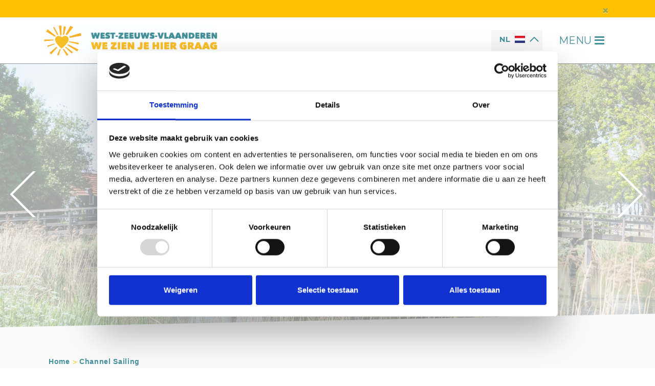

--- FILE ---
content_type: text/html; charset=utf-8
request_url: https://www.gastvrijzeeuwsvlaanderen.nl/meer-informatie/channel-sailing-4370553
body_size: 10492
content:
<!DOCTYPE html>
<html lang="nl">
<head>
    <meta charset="utf-8" />
    <meta http-equiv="X-UA-Compatible" content="IE=edge">
    <meta name="viewport" content="width=device-width, initial-scale=1.0, user-scalable=no" />
    <base href="https://www.gastvrijzeeuwsvlaanderen.nl/" />
    
    
    <link as="font" crossorigin="anonymous" rel="preload" type="font/ttf" href="/vendor/digizijn/web/assets/fonts/digifont.ttf" />
<link as="font" crossorigin="anonymous" rel="preload" type="font/woff" href="/vendor/digizijn/web/assets/fonts/digifont.woff" />
<link rel="canonical" href="https://www.gastvrijzeeuwsvlaanderen.nl/meer-informatie/channel-sailing-4370553" />
<link rel="shortcut icon" type="image/x-icon" href="/favicon.ico" />
<link rel="apple-touch-icon-precomposed" href="/apple-touch-icon-precomposed.png" />
<link rel="stylesheet" type="text/css" href="//ajax.googleapis.com/ajax/libs/jqueryui/1.12.1/themes/smoothness/jquery-ui.min.css" />
<link rel="stylesheet" type="text/css" href="//maxcdn.bootstrapcdn.com/bootstrap/4.5.1/css/bootstrap.min.css" />
<link rel="stylesheet" type="text/css" href="//cdn.jsdelivr.net/gh/fancyapps/fancybox@3.5.7/dist/jquery.fancybox.min.css" />
<link rel="stylesheet" type="text/css" href="//cdnjs.cloudflare.com/ajax/libs/OwlCarousel2/2.3.4/assets/owl.carousel.min.css" />
<link rel="stylesheet" type="text/css" href="//cdnjs.cloudflare.com/ajax/libs/OwlCarousel2/2.3.4/assets/owl.theme.default.min.css" />
<link rel="stylesheet" type="text/css" href="//maxcdn.bootstrapcdn.com/font-awesome/4.7.0/css/font-awesome.min.css" />
<link rel="stylesheet" type="text/css" href="/min/serve?g=6d4307b959d1afff4635beb9870b4406&amp;lm=1768307237&amp;language=nl" />
<style type="text/css">
/*<![CDATA[*/
.grecaptcha-badge { visibility: hidden; }
/*]]>*/
</style>
<script type="text/javascript" src="https://browser.sentry-cdn.com/7.21.1/bundle.tracing.min.js" crossorigin="anonymous"></script>
<script type="text/javascript" src="//unpkg.com/webp-hero@0.0.0-dev.27/dist-cjs/webp-hero.bundle.js" data-cookieconsent="necessary"></script>
<script type="text/javascript" src="//unpkg.com/webp-hero@0.0.0-dev.27/dist-cjs/polyfills.js" data-cookieconsent="necessary"></script>
<script type="text/javascript">
/*<![CDATA[*/
Sentry.init({
			  dsn: "https://7ff2a2c76c00464c8226f4282348433f@o457102.ingest.sentry.io/5465293",
			  // this assumes your build process sets "npm_package_version" in the env
			  integrations: [new Sentry.Integrations.BrowserTracing()],
			  // We recommend adjusting this value in production, or using tracesSampler
			  // for finer control
			  tracesSampleRate: 0.0,
			});

				var csrfTokenName 	= "YII_CSRF_TOKEN";
				var csrfToken 		= "Nn44VDh6bTd2WU53cW9TMndmSWZnfmpwN0tSWHVOc0kdfJk2vjIOBdYrBzQK9F8S5ZsZoqz8c6gVIaC3Gm5wPg==";
			
		let loadingOverlay,
			loadingText;

		function initLoadingOverlay() {
			loadingOverlay = document.querySelector(".loading-overlay");
			loadingText = loadingOverlay?.querySelector(".loading-text");
			if (loadingOverlay) {
				loadingOverlay.style.display = "none";
			}
		}

		document.addEventListener("DOMContentLoaded", initLoadingOverlay, { once: true });
		initLoadingOverlay();

		window.addEventListener("pageshow", (event) => {
			if (event.persisted && loadingOverlay) {
				loadingOverlay.style.display = "none";
			}
		});

		function showLoadingOverlay(show, message = "") {
			if (loadingOverlay) {
				loadingOverlay.style.display = show ? "block" : "none";
				loadingText.textContent = message;
			}
		}

	
/*]]>*/
</script>
<!-- Google Analytics --><script>
						window.dataLayer = window.dataLayer || [];
						function gtag(){dataLayer.push(arguments);}
						gtag("consent", "default", {
							ad_personalization: "denied",
							ad_storage: "denied",
							ad_user_data: "denied",
							analytics_storage: "denied",
							functionality_storage: "denied",
							personalization_storage: "denied",
							security_storage: "granted",
							wait_for_update: 500
						});
						gtag("set", "ads_data_redaction", true);
						gtag("set", "url_passthrough", true);
					</script>
<!-- End Google Analytics --><!-- Google Tag Manager --><script data-cookieconsent="ignore">(function(w,d,s,l,i){w[l]=w[l]||[];w[l].push({'gtm.start':
new Date().getTime(),event:'gtm.js'});var f=d.getElementsByTagName(s)[0],
j=d.createElement(s),dl=l!='dataLayer'?'&l='+l:'';j.async=true;j.src=
'https://www.googletagmanager.com/gtm.js?id='+i+dl;f.parentNode.insertBefore(j,f);
})(window,document,'script','dataLayer','GTM-K749NZ6');</script>
<!-- End Google Tag Manager --><script type="application/ld+json">{"@context": "http://schema.org", "@graph": [{
			"@context": "http://schema.org",
			"@type": "Website",
			"name": "Ontdek West-Zeeuws-Vlaanderen",
			"url": "https://www.gastvrijzeeuwsvlaanderen.nl",
			"potentialAction": {
				"@type": "SearchAction",
				"target": "https://www.gastvrijzeeuwsvlaanderen.nl/web/search/results?language=nl?q={search_term_string}",
				"query-input": "required name=search_term_string"
			}
		}, {
				 "@context": "http://schema.org",
				 "@type": "WebPage",
				 "name": "Meer informatie"
			}]}</script>
<title>
        Meer informatie | Ontdek West-Zeeuws-Vlaanderen    </title>
        
        
	<meta property="og:image" content="https://www.bezoekwestzeeuwsvlaanderen.nl/public/images/wezienjehiergraag-og-image.jpg">
	<meta name="twitter:image" content="https://www.bezoekwestzeeuwsvlaanderen.nl/public/images/wezienjehiergraag-og-image.jpg">

    <script type="text/javascript">
/*<![CDATA[*/

    var baseUrl 	= "";
    var language 	= "nl";

/*]]>*/
</script>
                    
                    	
    
	<script src="https://cdnjs.cloudflare.com/polyfill/v3/polyfill.min.js?flags=gated&features=IntersectionObserver" crossorigin="anonymous"></script>
	<script src="https://cdnjs.cloudflare.com/ajax/libs/loading-attribute-polyfill/1.5.4/loading-attribute-polyfill.js" integrity="sha512-fwa1jFSOa2e6m7tZzu1iT5nDYExhYg24BSr7qw9GvUrKWF38N4j09hb0d4zUHtBx4T4QXmTAqx2QXz5SYa7Zeg==" crossorigin="anonymous"></script>

    
    <script type="text/javascript">
	    	</script>

	

</head>
<body class="layout-default websitePage-relationDetail" itemscope itemtype="http://schema.org/WebPage"><!-- Google Tag Manager (noscript) --><noscript data-cookieconsent="ignore"><iframe src="https://www.googletagmanager.com/ns.html?id=GTM-K749NZ6" height="0" width="0" style="display:none;visibility:hidden"></iframe></noscript>
<!-- End Google Tag Manager (noscript) --><script type="text/javascript">
/*<![CDATA[*/

				var paymentTranslation = {"nl":{"Uw betaling is nog in behandeling, de pagina vernieuwd automatisch na 5 seconden.":"Jouw betaling is nog in behandeling, de pagina vernieuwd automatisch na 5 seconden.","Wacht op bevestiging betaling..":"Wacht op bevestiging betaling..","Bevestiging":"Bevestiging","Betaalstatus":"Betaalstatus","Betalingstermijn: {reference}":"Betalingstermijn: {reference}","Totaal {amount} online betalen":"Totaal {amount} online betalen","Totaal {amount} Betalen":"Totaal {amount} Betalen","Totaal te betalen":"Totaal te betalen","Totaal betaald":"Totaal betaald","Gegevens":"Gegevens","Faciliteit reservering: {reference}":"Faciliteit reservering: {reference}","Factuur: {reference}":"Factuur: {reference}","Al betaald":"Al betaald","Reservering: {reference}":"Reservering: {reference}","Betaal termijn":"Betaal termijn","Betaal in \u00e9\u00e9n keer":"Betaal in \u00e9\u00e9n keer","Volg de instructies op de pinautomaat":"Volg de instructies op de pinautomaat","GEANNULEERD":"Geannuleerd","Betaal":"Betaal","Uw betaling is afgehandeld met status {state}":"Uw betaling is afgehandeld met status {state}","SUCCESVOL":"Succesvol","MISLUKT":"Mislukt","VERLOPEN":"Verlopen","Volgende stap":"Volgende stap","Betalen":"Betalen"},"en":{"Uw betaling is nog in behandeling, de pagina vernieuwd automatisch na 5 seconden.":"Your payment is pending, click on start or the logo to go back","Wacht op bevestiging betaling..":"Waiting for payment confirmation.. ","Bevestiging":"Confirmation","Betaalstatus":"Payment status ","Betalingstermijn: {reference}":"Installment: {reference}","Totaal {amount} online betalen":"Total {amount} pay online","Totaal {amount} Betalen":"Pay total {amount} ","Totaal te betalen":"To pay in total","Totaal betaald":"Paid in total","Gegevens":"Details","Faciliteit reservering: {reference}":"Reservation: {reference}","Factuur: {reference}":"Invoice: {reference}","Al betaald":"Already paid","Reservering: {reference}":"Reservation: {reference}","Betaal termijn":"Pay","Betaal in \u00e9\u00e9n keer":"Pay all at once","Volg de instructies op de pinautomaat":"Follow the instructions on the cash machine","GEANNULEERD":"Cancelled","Betaal":"Pay","Uw betaling is afgehandeld met status {state}":"Your payment has been processed with status {state}","SUCCESVOL":"Succesful","MISLUKT":"Miscellaneous","VERLOPEN":"Expired","Volgende stap":"Next step","Betalen":"Pay"},"de":{"Uw betaling is nog in behandeling, de pagina vernieuwd automatisch na 5 seconden.":"Deine Zahlung steht noch aus, die Seite wird nach 5 Sekunden automatisch aktualisiert.\t","Wacht op bevestiging betaling..":"Warten auf Zahlungsbest\u00e4tigung.. ","Bevestiging":"Best\u00e4tigung","Betaalstatus":"Zahlungsstatus","Betalingstermijn: {reference}":"Zahlungstermin: {reference}","Totaal {amount} online betalen":"Summe {amount} online Bezahlen","Totaal {amount} Betalen":"Gesamtbetrag {amount} zahlen","Totaal te betalen":"Gesamt zu zahlen","Totaal betaald":"Gesamt bezahlt","Gegevens":"Daten","Faciliteit reservering: {reference}":"Reservierung: {reference}","Factuur: {reference}":"Rechnung: {reference}","Al betaald":"Bereits bezahlt","Reservering: {reference}":"Reservierung: {reference}","Betaal termijn":"Zahlen","Betaal in \u00e9\u00e9n keer":"In einem Zug bezahlen","Volg de instructies op de pinautomaat":"Befolgen Sie die Anweisungen am Geldautomaten","GEANNULEERD":"Abgesagt","Betaal":"Zahlen","Uw betaling is afgehandeld met status {state}":"Ihre Zahlung wurde mit Status {state} bearbeitet","SUCCESVOL":"Erfolgreich","MISLUKT":"Verschiedenes","VERLOPEN":"Verloren","Volgende stap":"N\u00e4chster Schritt","Betalen":"Zahlen"},"fr":{"Uw betaling is nog in behandeling, de pagina vernieuwd automatisch na 5 seconden.":"Votre paiement est toujours en attente, la page se rafra\u00eechit automatiquement au bout de 5 secondes. ","Wacht op bevestiging betaling..":"En attente de confirmation de paiement.. ","Bevestiging":"Confirmation","Betaalstatus":"Statut de paiement ","Betalingstermijn: {reference}":"D\u00e9lai de paiement: {reference}","Totaal {amount} online betalen":"Montant total {amount} payer en ligne","Totaal {amount} Betalen":"Payer {amount} Montant total ","Totaal te betalen":"Total \u00e0 payer","Totaal betaald":"Total pay\u00e9","Gegevens":"Donn\u00e9es","Faciliteit reservering: {reference}":"R\u00e9servation: {reference}","Factuur: {reference}":"Facture: {reference}","Al betaald":"D\u00e9j\u00e0 pay\u00e9","Reservering: {reference}":"R\u00e9servation: {reference}","Betaal termijn":"Payer","Betaal in \u00e9\u00e9n keer":"Payer en une fois","Volg de instructies op de pinautomaat":"Suivre les instructions du distributeur de billets","Uw betaling is afgehandeld met status {state}":"Votre paiement a \u00e9t\u00e9 trait\u00e9 avec le statut {state}","SUCCESVOL":"Succ\u00e8s","MISLUKT":"Divers","GEANNULEERD":"Annul\u00e9","VERLOPEN":"Perdu","Volgende stap":"Prochaine \u00e9tape","Betalen":"Payer"},"pt":{"Bevestiging":"Bevestiging","Betalingstermijn: {reference}":"Prazo de pagamento: {reference}","Totaal {amount} online betalen":"Total {amount} de pagamentos em linha","Gegevens":"Gegevens","Reservering: {reference}":"Reservar: {reference}","Volgende stap":"Pr\u00f3ximo passo"}};
				function translate(message) {
					if (typeof paymentTranslation[language] != "undefined" && typeof paymentTranslation[language][message] != "undefined") {
						return paymentTranslation[language][message];
					}
					
					return message;
				}			
			

											var tag = document.createElement("script");
											tag.src = "https://www.youtube.com/iframe_api";
											var firstScriptTag = document.getElementsByTagName("script")[0];
											firstScriptTag.parentNode.insertBefore(tag, firstScriptTag);
											var player;
											function onYouTubeIframeAPIReady() {
												player = new YT.Player("player", {
												height: "390",
												width: "640",
												videoId: "2OZkH_E2h3s",
												playerVars: {
												playlist: "2OZkH_E2h3s", //verplicht anders werkt loop niet
													autoplay: 1,
													loop: 1,
													mute: 1,
													controls: 0,
													rel: 0,
													showinfo: 0,
													enablejsapi: 1,
													modestbranding: 1,
													playsinline: 1,
													fs: 0,
													cc_load_policy: 0,
													iv_load_policy: 3,
													autohide: 0
												},
												events: {
						//							"onReady": onPlayerReady,
						//							"onStateChange": onPlayerStateChange
												}
											}); 
										}
								
										var done = false;
										
/*]]>*/
</script>


<div class="loading-overlay" style="display: none;">
	<div class="row h-100 justify-content-center d-flex align-items-center">
		<div class="col-10 ">
			<div class="spinner"></div>
			<div class="loading-text text-center mt-5"></div>
		</div>
	</div>
</div>

<script>
	</script>

	
	s
					<div id="notification-alert" class="alert alert-warning alert-dismissible fade show" role="alert">
			<div class="container">
				<div class="row">
					<div class="col">
						<div class="icon">
						</div>
						 						<button type="button" class="close" data-dismiss="alert" aria-label="Close">
							<span aria-hidden="true">&times;</span>
						</button>
					</div>
				</div>
			</div>
		</div>
	
<header class="fixed">
	<div class="container order-4 order-xl-3">
		<div class="row">
			<div class="col d-flex align-items-center">
				<div class="logo-wrapper d-flex align-items-center flex-grow-1 flex-xl-grow-0">
					<a href="/" class="logo">
					</a>
				</div>

									<div class="langselect-wrapper desktop">
						<ul class="language-selector nav-pills"><li class="nl dropdown"><a href="#" class="nav-link dropdown-toggle" data-toggle="dropdown" aria-haspopup="true" aria-expanded="false"><span class="flag">&nbsp;</span><span class="language-name">NL</span></a><div class="dropdown-menu dropdown-menu-right" id="yt0" aria-labelledby="yt0" role="menu"><a class="nl active dropdown-item" title="NL" tabindex="-1" href="/nl?name=channel-sailing&amp;id=4370553">NL <span class="flag"></span></a><a class="de dropdown-item" title="DE" tabindex="-1" href="/de?name=channel-sailing&amp;id=4370553">DE <span class="flag"></span></a><a class="fr dropdown-item" title="FR" tabindex="-1" href="/fr?name=channel-sailing&amp;id=4370553">FR <span class="flag"></span></a><a class="en dropdown-item" title="EN" tabindex="-1" href="/en?name=channel-sailing&amp;id=4370553">EN <span class="flag"></span></a></div></li></ul>					</div>
				
				<nav class="navbar">
					<button class="navbar-toggler toggler-example" type="button" data-toggle="collapse" data-target="#menucollapse" aria-controls="menucollapse" aria-expanded="false" aria-label="Toggle navigation">
						<span class="menu">
							MENU							<span class="digifont bars">H</span>
							<span class="digifont close">C</span>
						</span>
					</button>
				</nav>
			</div>
		</div>
	</div>
	<div class="collapse navbar-collapse" id="menucollapse">
		<div class="container">
			<div class="langselect-wrapper mobiel">
									<ul class="language-selector nav-pills"><li class="nl dropdown"><a href="#" class="nav-link dropdown-toggle" data-toggle="dropdown" aria-haspopup="true" aria-expanded="false"><span class="flag">&nbsp;</span><span class="language-name">NL</span></a><div class="dropdown-menu dropdown-menu-right" id="yt1" aria-labelledby="yt1" role="menu"><a class="nl active dropdown-item" title="NL" tabindex="-1" href="/nl?name=channel-sailing&amp;id=4370553">NL <span class="flag"></span></a><a class="de dropdown-item" title="DE" tabindex="-1" href="/de?name=channel-sailing&amp;id=4370553">DE <span class="flag"></span></a><a class="fr dropdown-item" title="FR" tabindex="-1" href="/fr?name=channel-sailing&amp;id=4370553">FR <span class="flag"></span></a><a class="en dropdown-item" title="EN" tabindex="-1" href="/en?name=channel-sailing&amp;id=4370553">EN <span class="flag"></span></a></div></li></ul>				
			</div>
			
		<ul><li class="web-extranet-activitiesfilter"><a tabindex="-1" class="web-extranet-activitiesfilter nav-link" href="/evenementen">Evenementen</a></li><li class="web-website-page-interviews"><a tabindex="-1" class="web-website-page-interviews nav-link" href="/in-gesprek-met">In gesprek met</a></li><li class="web-website-page-relations dropdown"><a class="nav-link dropdown-toggle" data-toggle="dropdown" aria-haspopup="true" aria-expanded="false" href="/overnachten">Overnachten</a><div class="dropdown-menu dropdown-menu-right" id="yt2" aria-labelledby="yt2" role="menu"><a tabindex="-1" class="web-website-page-relations dropdown-item" href="/bed-breakfast">Bed & Breakfast</a><a tabindex="-1" class="web-website-page-relations dropdown-item" href="/camperplaats">Camperplaats</a><a tabindex="-1" class="web-website-page-relations dropdown-item" href="/camping">Camping</a><a tabindex="-1" class="web-website-page-relations dropdown-item" href="/groepsaccommodatie">Groepsaccommodatie</a><a tabindex="-1" class="web-website-page-relations dropdown-item" href="/hotel-en-pension">Hotel en pension</a><a tabindex="-1" class="web-website-page-relations dropdown-item" href="/jachthaven">Jachthaven</a><a tabindex="-1" class="web-website-page-relations dropdown-item" href="/minicamping">Minicamping</a><a tabindex="-1" class="web-website-page-relations dropdown-item" href="/slaapstrandhuisje">Slaapstrandhuisje</a><a tabindex="-1" class="web-website-page-relations dropdown-item" href="/vakantiewoning">Vakantiewoning</a></div></li><li class="web-website-page-blokkenpage dropdown"><a class="nav-link dropdown-toggle" data-toggle="dropdown" aria-haspopup="true" aria-expanded="false" href="/onze-stranden">Onze stranden</a><div class="dropdown-menu dropdown-menu-right" id="yt3" aria-labelledby="yt3" role="menu"><a tabindex="-1" class="web-website-page-tekstueel dropdown-item" href="/strand-en-zee">Strand en zee</a><a tabindex="-1" class="web-website-page-tekstueel dropdown-item" href="/naaktstrand">Blootgewoon</a><a tabindex="-1" class="web-website-page-tekstueel dropdown-item" href="/actief-aan-zee">Actief</a><a tabindex="-1" class="web-website-page-tekstueel dropdown-item" href="/strandspelregels">Strandspelregels</a><a tabindex="-1" class="web-website-page-tekstueel dropdown-item" href="/veilig-in-zee">Veilig in zee</a><a tabindex="-1" class="web-website-page-tekstueel dropdown-item" href="/onze-kustschatten">Onze KustSchatten</a></div></li><li class="web-website-page-blokkenpage dropdown"><a class="nav-link dropdown-toggle" data-toggle="dropdown" aria-haspopup="true" aria-expanded="false" href="/fietsen">Fietsen</a><div class="dropdown-menu dropdown-menu-right" id="yt4" aria-labelledby="yt4" role="menu"><a tabindex="-1" class="web-website-page-tekstueel dropdown-item" href="/fietsen-in-west-zeeuws-vlaanderen">Fietsen in West Zeeuws-Vlaanderen</a><a tabindex="-1" class="web-website-page-tekstueel dropdown-item" href="/onze-fietsroutes">Onze fietsroutes</a><div class="web-website-page-tekstueel dropdown-submenu"><a class="nav-link dropdown-toggle" data-toggle="dropdown" aria-haspopup="true" aria-expanded="false" href="/gravelroutes">Gravelroutes</a><div class="dropdown-menu dropdown-menu-right"><a tabindex="-1" class="web-website-page-tekstueel dropdown-item" href="/zilt-gravelavontuur">Een zilt gravelavontuur</a><a tabindex="-1" class="web-website-page-tekstueel dropdown-item" href="/grensverleggend-gravelen">Grensverleggend gravelen</a><a tabindex="-1" class="web-website-page-tekstueel dropdown-item" href="/parijs-roubaix-van-het-zeeuwse-land">Parijs-Roubaix v.h. Zeeuwse land</a></div></div><a tabindex="-1" class="web-website-page-tekstueel dropdown-item" href="/verdwenen-zwinhavens">Verdwenen Zwinhavens</a><a tabindex="-1" class="web-website-page-relations dropdown-item" href="/fietsverhuur">Fietsverhuur</a><a tabindex="-1" class="web-website-page-tekstueel dropdown-item" href="/in-de-media-fietsen">In de media: fietsen</a></div></li><li class="web-website-page-blokkenpage dropdown"><a class="nav-link dropdown-toggle" data-toggle="dropdown" aria-haspopup="true" aria-expanded="false" href="/wandelen">Wandelen</a><div class="dropdown-menu dropdown-menu-right" id="yt5" aria-labelledby="yt5" role="menu"><a tabindex="-1" class="web-website-page-tekstueel dropdown-item" href="/wandelen-in-west-zeeuws-vlaanderen">Wandelen in West Zeeuws-Vlaanderen</a><a tabindex="-1" class="web-website-page-tekstueel dropdown-item" href="/onze-wandelroutes">Onze wandelroutes</a><a tabindex="-1" class="web-website-page-tekstueel dropdown-item" href="/camino-de-santiago">Camino de Santiago</a><a tabindex="-1" class="web-website-page-tekstueel dropdown-item" href="/wandelevenementen">Wandelevenementen</a><a tabindex="-1" class="web-website-page-tekstueel dropdown-item" href="/grenslandpad">Grenslandpad</a><a tabindex="-1" class="web-website-page-tekstueel dropdown-item" href="/in-de-media-wandelen">In de media: wandelen</a></div></li><li class="web-website-page-tekstueel dropdown"><a class="nav-link dropdown-toggle" data-toggle="dropdown" aria-haspopup="true" aria-expanded="false" href="/op-avontuur">Op avontuur</a><div class="dropdown-menu dropdown-menu-right" id="yt6" aria-labelledby="yt6" role="menu"><a tabindex="-1" class="web-website-page-relations dropdown-item" href="/attracties">Attracties</a><a tabindex="-1" class="web-website-page-relations dropdown-item" href="/avondje-uit">Avondje uit</a><div class="web-website-page-relations dropdown-submenu"><a class="nav-link dropdown-toggle" data-toggle="dropdown" aria-haspopup="true" aria-expanded="false" href="/cultuur---erfgoed">Cultuur & Erfgoed</a><div class="dropdown-menu dropdown-menu-right"><a tabindex="-1" class="web-website-page-relations dropdown-item" href="/bezienswaardigheden">Bezienswaardigheden</a><a tabindex="-1" class="web-website-page-relations dropdown-item" href="/kerken">Kerken</a><a tabindex="-1" class="web-website-page-relations dropdown-item" href="/molens">Molens</a></div></div><div class="web-website-page-blokkenpage dropdown-submenu"><a class="nav-link dropdown-toggle" data-toggle="dropdown" aria-haspopup="true" aria-expanded="false" href="/musea">Musea</a><div class="dropdown-menu dropdown-menu-right"><a tabindex="-1" class="web-website-page-tekstueel dropdown-item" href="/erfgoed-wzvl">Erfgoed WZVL</a><a tabindex="-1" class="web-website-page-tekstueel dropdown-item" href="/museumpassmusees">museumPASSmusees</a></div></div><a tabindex="-1" class="web-website-page-tekstueel dropdown-item" href="/ruiterroutes">Ruiterroutes</a><a tabindex="-1" class="web-website-page-tekstueel dropdown-item" href="/weekmarkten">Weekmarkten</a><a tabindex="-1" class="web-website-page-relations dropdown-item" href="/winkelen">Winkelen</a><a tabindex="-1" class="web-website-page-relations dropdown-item" href="/slechtweeruitjes">Slechtweeruitjes</a></div></li><li class="web-website-page-tekstueel dropdown"><a class="nav-link dropdown-toggle" data-toggle="dropdown" aria-haspopup="true" aria-expanded="false" href="/dorpen-en-stadjes">Dorpen & Stadjes</a><div class="dropdown-menu dropdown-menu-right" id="yt7" aria-labelledby="yt7" role="menu"><a tabindex="-1" class="web-website-page-tekstueel dropdown-item" href="/aardenburg">Aardenburg</a><a tabindex="-1" class="web-website-page-tekstueel dropdown-item" href="/breskens">Breskens</a><a tabindex="-1" class="web-website-page-tekstueel dropdown-item" href="/cadzand">Cadzand</a><a tabindex="-1" class="web-website-page-tekstueel dropdown-item" href="/eede">Eede</a><a tabindex="-1" class="web-website-page-tekstueel dropdown-item" href="/groede">Groede</a><a tabindex="-1" class="web-website-page-tekstueel dropdown-item" href="/hoofdplaat">Hoofdplaat</a><a tabindex="-1" class="web-website-page-tekstueel dropdown-item" href="/ijzendijke">IJzendijke</a><a tabindex="-1" class="web-website-page-tekstueel dropdown-item" href="/nieuwvliet">Nieuwvliet</a><a tabindex="-1" class="web-website-page-tekstueel dropdown-item" href="/oostburg">Oostburg</a><a tabindex="-1" class="web-website-page-tekstueel dropdown-item" href="/retranchement">Retranchement</a><a tabindex="-1" class="web-website-page-tekstueel dropdown-item" href="/schoondijke">Schoondijke</a><a tabindex="-1" class="web-website-page-tekstueel dropdown-item" href="/sint-anna-ter-muiden-">Sint Anna ter Muiden</a><a tabindex="-1" class="web-website-page-tekstueel dropdown-item" href="/sint-kruis">Sint Kruis</a><a tabindex="-1" class="web-website-page-tekstueel dropdown-item" href="/sluis">Sluis</a><a tabindex="-1" class="web-website-page-tekstueel dropdown-item" href="/waterlandkerkje">Waterlandkerkje</a><a tabindex="-1" class="web-website-page-tekstueel dropdown-item" href="/zuidzande">Zuidzande</a></div></li><li class="web-website-page-blokkenpage dropdown"><a class="nav-link dropdown-toggle" data-toggle="dropdown" aria-haspopup="true" aria-expanded="false" href="/foodregio-wzvl">FOODREGIO WZVL</a><div class="dropdown-menu dropdown-menu-right" id="yt8" aria-labelledby="yt8" role="menu"><a tabindex="-1" class="web-website-page-relations dropdown-item" href="/streekproducenten">Streekproducenten</a><a tabindex="-1" class="web-website-page-relations dropdown-item" href="/smaak-lokalen">Smaak Lokalen</a><a tabindex="-1" class="web-website-page-tekstueel dropdown-item" href="/erop-uit">Smakelijke activiteiten</a><a tabindex="-1" class="web-category-view dropdown-item" href="/recepten">Recepten</a><a tabindex="-1" class="web-website-page-tekstueel dropdown-item" href="/streekproducten-3">Streekproducten</a><div class="web-website-page-blokkenpage dropdown-submenu"><a class="nav-link dropdown-toggle" data-toggle="dropdown" aria-haspopup="true" aria-expanded="false" href="/project-foodregio-3">FOODREGIO WZVL</a><div class="dropdown-menu dropdown-menu-right"><a tabindex="-1" class="web-website-page-tekstueel dropdown-item" href="/project-foodregio">Projectomschrijving</a><a tabindex="-1" class="web-website-page-tekstueel dropdown-item" href="/trots-op-de-boer">Trots op de boer</a><a tabindex="-1" class="web-website-page-tekstueel dropdown-item" href="/producten-in-de-kijker">Producten in de kijker</a><a tabindex="-1" class="web-website-page-tekstueel dropdown-item" href="/activiteiten-onder-de-aandacht">Activiteiten</a><a tabindex="-1" class="web-website-page-tekstueel dropdown-item" href="/duurzaamheid-van-de-korte-keten">Duurzaamheid</a><a tabindex="-1" class="web-website-page-tekstueel dropdown-item" href="/foodregio-en-toerisme">Foodregio en toerisme</a></div></div><a tabindex="-1" class="web-category-view dropdown-item" href="/seizoenskalender">Seizoenskalender</a></div></li><li class="web-website-page-relations"><a tabindex="-1" class="web-website-page-relations nav-link" href="/bourgondisch-genieten">Eten en drinken</a></li><li class="web-website-page-blokkenpage dropdown"><a class="nav-link dropdown-toggle" data-toggle="dropdown" aria-haspopup="true" aria-expanded="false" href="/gastheer-van-de-zwinstreek">Gastheerschap van de Zwinstreek</a><div class="dropdown-menu dropdown-menu-right" id="yt9" aria-labelledby="yt9" role="menu"><a tabindex="-1" class="web-website-page-relations dropdown-item" href="/onze-gastheren">Gastheren en gastvrouwen</a><a tabindex="-1" class="web-website-page-tekstueel dropdown-item" href="/zwinstreek">Zwinstreek</a><a tabindex="-1" class="web-website-page-tekstueel dropdown-item" href="/gastheerschap">Gastheerschap</a><a tabindex="-1" class="web-website-page-relations dropdown-item" href="/verken-een-plekje">Verken een plekje</a><a tabindex="-1" class="web-website-page-relations dropdown-item" href="/zwin-streekproducten">Zwin-streekproducten</a></div></li><li class="web-website-page-blokkenpage dropdown"><a class="nav-link dropdown-toggle" data-toggle="dropdown" aria-haspopup="true" aria-expanded="false" href="/plan-je-bezoek">Algemene informatie</a><div class="dropdown-menu dropdown-menu-right" id="yt10" aria-labelledby="yt10" role="menu"><a tabindex="-1" class="web-website-page-tekstueel dropdown-item" href="/stichting-gastvrij-zeeuws-vlaanderen">Stichting Gastvrij Zeeuws-Vlaanderen</a><a tabindex="-1" class="web-website-page-tekstueel dropdown-item" href="/bereikbaarheid">Bereikbaarheid</a><a tabindex="-1" class="web-website-page-tekstueel dropdown-item" href="/toeristisch-inspiratie-punt">Toeristisch Inspiratie Punt</a><a tabindex="-1" class="web-website-page-tekstueel dropdown-item" href="/openbaar-vervoer">Openbaar vervoer</a><a tabindex="-1" class="web-website-page-tekstueel dropdown-item" href="/parkeren">Parkeren</a><a tabindex="-1" class="web-website-page-tekstueel dropdown-item" href="/getijdenkalender">Getijdenkalender</a><a tabindex="-1" class="web-website-page-tekstueel dropdown-item" href="/medische-hulp">Medische hulp</a><a tabindex="-1" class="web-website-page-tekstueel dropdown-item" href="/in-de-media">In de media</a></div></li><li class="web-website-page-contact"><a tabindex="-1" class="web-website-page-contact nav-link" href="/contact">Contact</a></li><li class="web-website-page-tekstueel"><a tabindex="-1" class="web-website-page-tekstueel nav-link" href="/gastvrij-aan-tafel">Gastvrij aan Tafel</a></li></ul>		</div>
	</div>
</header>

<main>
		
	

<!--  highlight met titel  -->

												
								<div class="slider">
																																																																																																																																																																										<div id="header-photos-carousel" class="owl-carousel header-carousel ">
													<div class="item">
								<div class="slider-img owl-lazy" data-src="/images/static/website/1034/highlight/dsc-0643-20250707092310.jpg">
									<div class="slidecontent">
										<div class="container">
											<div class="row">
												<div class="col-12">
																									</div>
											</div>
										</div>
									</div>
									<div class="controls text-center">
										<div class="photos active"><span class="digifont">F</span>
											<span class="nr">1</span> /
											<span class="from">6</span>
										</div>
																					<div class="videos">
												<span class="nr">1</span> /
												<span class="from">1</span>
											</div>
																			</div>
								</div>
							</div>

													<div class="item">
								<div class="slider-img owl-lazy" data-src="/images/static/website/1034/highlight/schermafbeelding-2025-07-07-om-092824-20250707092856.png">
									<div class="slidecontent">
										<div class="container">
											<div class="row">
												<div class="col-12">
																									</div>
											</div>
										</div>
									</div>
									<div class="controls text-center">
										<div class="photos active"><span class="digifont">F</span>
											<span class="nr">2</span> /
											<span class="from">6</span>
										</div>
																					<div class="videos">
												<span class="nr">1</span> /
												<span class="from">1</span>
											</div>
																			</div>
								</div>
							</div>

													<div class="item">
								<div class="slider-img owl-lazy" data-src="/images/static/website/1034/highlight/buitengewoonactief-kanotocht-20250728121301.jpg">
									<div class="slidecontent">
										<div class="container">
											<div class="row">
												<div class="col-12">
																									</div>
											</div>
										</div>
									</div>
									<div class="controls text-center">
										<div class="photos active"><span class="digifont">F</span>
											<span class="nr">3</span> /
											<span class="from">6</span>
										</div>
																					<div class="videos">
												<span class="nr">1</span> /
												<span class="from">1</span>
											</div>
																			</div>
								</div>
							</div>

													<div class="item">
								<div class="slider-img owl-lazy" data-src="/images/static/website/1034/highlight/WESTTOER_Groede© 2024 Jan D’Hondt Ateljé D 1G3A9083-2.jpg">
									<div class="slidecontent">
										<div class="container">
											<div class="row">
												<div class="col-12">
																									</div>
											</div>
										</div>
									</div>
									<div class="controls text-center">
										<div class="photos active"><span class="digifont">F</span>
											<span class="nr">4</span> /
											<span class="from">6</span>
										</div>
																					<div class="videos">
												<span class="nr">1</span> /
												<span class="from">1</span>
											</div>
																			</div>
								</div>
							</div>

													<div class="item">
								<div class="slider-img owl-lazy" data-src="/images/static/website/1034/highlight/breskens-de-waterdunen-westtoer-2023-jan-dhondt-atelje-d-1g3a1020-20250728115333.jpg">
									<div class="slidecontent">
										<div class="container">
											<div class="row">
												<div class="col-12">
																									</div>
											</div>
										</div>
									</div>
									<div class="controls text-center">
										<div class="photos active"><span class="digifont">F</span>
											<span class="nr">5</span> /
											<span class="from">6</span>
										</div>
																					<div class="videos">
												<span class="nr">1</span> /
												<span class="from">1</span>
											</div>
																			</div>
								</div>
							</div>

													<div class="item">
								<div class="slider-img owl-lazy" data-src="/images/static/website/1034/highlight/_DSC6998.jpg">
									<div class="slidecontent">
										<div class="container">
											<div class="row">
												<div class="col-12">
																									</div>
											</div>
										</div>
									</div>
									<div class="controls text-center">
										<div class="photos active"><span class="digifont">F</span>
											<span class="nr">6</span> /
											<span class="from">6</span>
										</div>
																					<div class="videos">
												<span class="nr">1</span> /
												<span class="from">1</span>
											</div>
																			</div>
								</div>
							</div>

											</div>

													<div id="header-videos-carousel" class="owl-carousel header-carousel d-none">
																				<div class="item">
								<div class="slider-img">
									<div id="player"></div>
																		<div class="overlay">
										<div class="controls text-center">
											<div class="photos"><span class="digifont">F</span>
												<span class="nr">6</span> /
												<span class="from">6</span>
											</div>
											<div class="videos active">
												<span class="nr">1</span> /
												<span class="from">1</span>
											</div>
										</div>
									</div>
								</div>
							</div>
											</div>
								<div class="schuinelijn"></div>
			</div>
			
<div class="container">
			<nav aria-label="breadcrumb">
<ol itemscope="itemscope" itemtype="http://schema.org/BreadcrumbList" class="page-breadcrumb">
<li itemprop="itemListElement" itemscope itemtype="http://schema.org/ListItem"><a href="/" itemprop="item"><span itemprop="name">Home</span></a></li><li itemprop="itemListElement" itemscope itemtype="http://schema.org/ListItem"><a href="/meer-informatie/channel-sailing-4370553" itemprop="item"><span itemprop="name">Channel Sailing</span></a></li></ol></nav>	</div>



<div class="container">
    <div class="page-content">
        <div class="row">
            <div class="col-12 col-md-6 col-lg-8">

								<div class="about-company mb-3">
					Bootverhuur				</div>
            </div>
            <div class="col-12 col-md-6 col-lg-4">
                <div class="row">
																													
																																																									<div class="col-12 mb-3">
							<div class="photowrapper ">
								<div class="row">
									<div class="col-12">
										<a href="/images/static/website/1034/relation_files/4370553/39628.jpg" data-fancybox="gallery" class="img firstimg">
											<picture>
												<noscript class="loading-lazy">
													<source media="(max-width: 767px)" srcset="https://www.gastvrijzeeuwsvlaanderen.nl/web/assets/images/images/static/website/1034/relation_files/4370553/39628.jpg.webp?w=550&h=275&fit=&dpr=1&s=fdf2f67b17cb2e00f2360cc8c5518f38" type="image/webp">
													<source srcset="https://www.gastvrijzeeuwsvlaanderen.nl/web/assets/images/images/static/website/1034/relation_files/4370553/39628.jpg.webp?w=680&h=450&fit=&dpr=2&s=61352fd51ae867312593250cb33ca208" type="image/webp">
												</noscript>
												<noscript class="loading-lazy">
													<source srcset="/public/images/loader.gif" type="image/gif">
												</noscript>
												<img loading="lazy" src="https://www.gastvrijzeeuwsvlaanderen.nl/web/assets/images/images/static/website/1034/relation_files/4370553/39628.jpg.webp?s=c3ce12e98d514cd6715a3a8a4a1b1445">
											</picture>
										</a>
									</div>
																	</div>
							</div>
						</div>
					
				<div class="col-12 padding-offset">
					<h5>Contact info</h5>
											<div class="company-name">Channel Sailing</div>
																<div class="company-address">Jachthaven Cadzand - Maritiem Plaza 2 CADZAND</div>
																<div class="company-phone"><a
									href="tel:-477676913">-477676913</a>
						</div>
																

											<div class="website-url"><a target="_blank" href="//www.channelsailing.nl">Bezoek website</a>
						</div>
					

																<div class="company-mail">
							<a href="mailto:info@channelsailing.nl">info@channelsailing.nl</a>
						</div>
					
					

				</div>
			</div>
								</div>

		</div>
		<div class="row">
			<div class="col-12">
							</div>
		</div>
	</div>
</div>

</main>

<footer>
	<div class="top">
		<div class="container">
			<div class="row">
				<div class="col">
					<div class="newsletter-wrapper">
						<div class="row">
							<div class="col-12 col-lg-5">
								<h5>
									Meld je aan voor onze nieuwsbrief<br>
								</h5>
								<p>
									Geen zorgen we spammen niet.								</p>
							</div>
							<div class="col-12 col-lg-7">
								<form id="newsletterForm" class="form-inline" action="/meer-informatie/channel-sailing-4370553" method="post">
<input type="hidden" value="Nn44VDh6bTd2WU53cW9TMndmSWZnfmpwN0tSWHVOc0kdfJk2vjIOBdYrBzQK9F8S5ZsZoqz8c6gVIaC3Gm5wPg==" name="YII_CSRF_TOKEN" />

<div class="nieuwsbriefaanmelding d-flex flex-wrap">
	<div class="hidden">
		<div id="newsletterForm_es_" class="alert alert-block alert-danger" style="display:none"><p>Gelieve de volgende fouten te verhelpen:</p><ul><li>dummy</li></ul></div>	</div>
		        <input value="603" name="NewsletterForm[typeID]" id="NewsletterForm_typeID" type="hidden" />		<input type="hidden" class="recaptchaResponse" name="g-recaptcha-response" id="captcha-recaptcha-0ac8cc3e98de97691b6a8e8aad4e7a40f3a2" />	<div class="col-12 col-md-8">
		<div class="form-row form-group"><div class="col-12"><input name="NewsletterForm[email]" id="NewsletterForm_email" class="form-control" placeholder="E-mailadres" type="email" /><p id="NewsletterForm_email_em_" style="display:none" class="form-text"></p></div></div>	</div>
	<div class="form-group col-12 col-md-4">
		<button class="btn-primary aanmeldbutton btn btn-link" type="submit" name="yt11">Inschrijven</button>		<span class="digifont">G</span>
	</div>
	<div style="height: 0; pointer-events: none; overflow: hidden;">
			<div class="form-row form-group"><div class="col-12"><textarea class="form-control" rows="5" placeholder="check" name="NewsletterForm[check]" id="NewsletterForm_check"></textarea><p id="NewsletterForm_check_em_" style="display:none" class="form-text"></p></div></div>	</div> 

</div>


</form>							</div>
						</div>
					</div>
				</div>
			</div>
		</div>
	</div>
	<div class="socials">
		<div class="container">
			<div class="row">
				<div class="col">
					<h2>
						Volg ons					</h2>

					<ul>
													<li class="facebook">
								<a href="https://www.facebook.com/GastvrijZeeuwsVlaanderen" target="_blank"></a>
							</li>
																			<li class="instagram">
								<a href="https://www.instagram.com/gastvrijzeeuwsvlaanderen/" target="_blank"></a>
							</li>
																							</ul>
				</div>
			</div>
		</div>
	</div>
	<div class="inititief">
		<div class="container">
			<div class="row">
				<div class="col">
					<div class="background">
						<p>GastvrijZeeuwsVlaanderen.nl is een initiatief van Stichting Gastvrij Zeeuws-Vlaanderen, uitvoeringsorganisatie voor bezoekersmanagement en gastheerschap in de gemeente Sluis.</p>
					</div>
				</div>
			</div>
			<div class="row">
				<div class="col">
					<div class="gemeente">
						<span class="gemeentesluis">

						</span>
					</div>
				</div>
			</div>
		</div>
	</div>
	<div class="container">
		<div class="row">
			<div class="col-12 childlink">
																					<a href="/contact">Contactformulier</a> |
													<a href="/privacystatement">Privacyverklaring</a> |
													<a href="/cookieverklaring">Cookieverklaring</a>
							</div>
			<div class="col-12 everyoffice">
				<ul>
					<li>
						Ontwerp en realisatie <a href="https://www.everyoffice.nl/" target="_blank">EveryOffice</a>
					</li>
				</ul>
			</div>
		</div>
	</div>
</footer>

<script type="text/javascript" src="//ajax.googleapis.com/ajax/libs/jquery/3.6.0/jquery.min.js" data-cookieconsent="ignore"></script>
<script type="text/javascript" src="//cdnjs.cloudflare.com/ajax/libs/jquery.lazy/1.7.9/jquery.lazy.min.js"></script>
<script type="text/javascript" src="//ajax.googleapis.com/ajax/libs/jqueryui/1.12.1/jquery-ui.min.js"></script>
<script type="text/javascript" src="//maxcdn.bootstrapcdn.com/bootstrap/4.5.1/js/bootstrap.bundle.min.js"></script>
<script type="text/javascript" src="//cdnjs.cloudflare.com/ajax/libs/jquery-cookie/1.4.1/jquery.cookie.min.js"></script>
<script type="text/javascript" src="//cdn.jsdelivr.net/gh/fancyapps/fancybox@3.5.7/dist/jquery.fancybox.min.js"></script>
<script type="text/javascript" src="//cdnjs.cloudflare.com/ajax/libs/OwlCarousel2/2.3.4/owl.carousel.min.js"></script>
<script type="text/javascript" src="https://www.google.com/recaptcha/api.js?render=6LclV_cZAAAAAIwrEhmimo7lEl9z3KpnNu7mQzlh"></script>
<script type="text/javascript" src="/min/serve?g=7910475d2010a6c8b00436aa864b73dc&amp;lm=1760444535&amp;language=nl"></script>
<script type="text/javascript">
/*<![CDATA[*/
jQuery('#newsletterForm').yiiactiveform({'validateOnChange':false,'validateOnSubmit':true,'attributes':[{'id':'NewsletterForm_email','inputID':'NewsletterForm_email','errorID':'NewsletterForm_email_em_','model':'NewsletterForm','name':'email','enableAjaxValidation':true,'inputContainer':'div.form\x2Dgroup','errorCssClass':'is\x2Dinvalid','successCssClass':'is\x2Dvalid','summary':true},{'id':'NewsletterForm_check','inputID':'NewsletterForm_check','errorID':'NewsletterForm_check_em_','model':'NewsletterForm','name':'check','enableAjaxValidation':true,'inputContainer':'div.form\x2Dgroup','errorCssClass':'is\x2Dinvalid','successCssClass':'is\x2Dvalid','summary':true},{'summary':true},{'summary':true},{'summary':true},{'summary':true},{'summary':true},{'summary':true},{'summary':true},{'summary':true}],'summaryID':'newsletterForm_es_','errorCss':'error'});
jQuery(function($) {
 
		   var webpMachine = new webpHero.WebpMachine();
		   webpMachine.polyfillDocument().catch(function(error) { console.error(error) })
		
			$.shoppingCart({
				urlAdd:    	"/web/cart/add?language=nl",
				urlRefresh:	"/web/cart/refresh?language=nl",
				urlUpdate: 	"/web/cart/update?language=nl",
				urlTotals: 	"/web/cart/totals?language=nl",
				urlDelete: 	"/web/cart/delete?language=nl"
			})
	    

			// https://developers.google.com/recaptcha/docs/v3#placement_on_your_website
			// YII Verstuurd via onclick methods, dus we moeten 
			// De button submit cancelen. anders submit hij 2 keer.
			$(document).on('click', 'form button[type=\'submit\'], form input[type=\'submit\']', function(e) {
				const button = this;
				const form = $(button).closest('form')[0];

				// Check if the form does not have recaptchaResponse. return
				if ($(form).find('input[name=\'g-recaptcha-response\']').length === 0) {
					return;
				}
				
				e.preventDefault();
				grecaptcha.ready(function() {
					const action = $(form).attr('action')?.split('?')[0]?.replace(/[^a-zA-Z]+/g, '') || 'submit'
			
					grecaptcha.execute('6LclV_cZAAAAAIwrEhmimo7lEl9z3KpnNu7mQzlh', {action: action}).then(function(token) {
						let input = $(form).find('input[name=\'g-recaptcha-response\']');
			
						input.val(token);
						$(form).off('submit').submit();
					});
				});
			});
		
});
/*]]>*/
</script>
</body>
</html>


--- FILE ---
content_type: text/html; charset=utf-8
request_url: https://www.google.com/recaptcha/api2/anchor?ar=1&k=6LclV_cZAAAAAIwrEhmimo7lEl9z3KpnNu7mQzlh&co=aHR0cHM6Ly93d3cuZ2FzdHZyaWp6ZWV1d3N2bGFhbmRlcmVuLm5sOjQ0Mw..&hl=en&v=PoyoqOPhxBO7pBk68S4YbpHZ&size=invisible&anchor-ms=20000&execute-ms=30000&cb=7tgfcwina34i
body_size: 48889
content:
<!DOCTYPE HTML><html dir="ltr" lang="en"><head><meta http-equiv="Content-Type" content="text/html; charset=UTF-8">
<meta http-equiv="X-UA-Compatible" content="IE=edge">
<title>reCAPTCHA</title>
<style type="text/css">
/* cyrillic-ext */
@font-face {
  font-family: 'Roboto';
  font-style: normal;
  font-weight: 400;
  font-stretch: 100%;
  src: url(//fonts.gstatic.com/s/roboto/v48/KFO7CnqEu92Fr1ME7kSn66aGLdTylUAMa3GUBHMdazTgWw.woff2) format('woff2');
  unicode-range: U+0460-052F, U+1C80-1C8A, U+20B4, U+2DE0-2DFF, U+A640-A69F, U+FE2E-FE2F;
}
/* cyrillic */
@font-face {
  font-family: 'Roboto';
  font-style: normal;
  font-weight: 400;
  font-stretch: 100%;
  src: url(//fonts.gstatic.com/s/roboto/v48/KFO7CnqEu92Fr1ME7kSn66aGLdTylUAMa3iUBHMdazTgWw.woff2) format('woff2');
  unicode-range: U+0301, U+0400-045F, U+0490-0491, U+04B0-04B1, U+2116;
}
/* greek-ext */
@font-face {
  font-family: 'Roboto';
  font-style: normal;
  font-weight: 400;
  font-stretch: 100%;
  src: url(//fonts.gstatic.com/s/roboto/v48/KFO7CnqEu92Fr1ME7kSn66aGLdTylUAMa3CUBHMdazTgWw.woff2) format('woff2');
  unicode-range: U+1F00-1FFF;
}
/* greek */
@font-face {
  font-family: 'Roboto';
  font-style: normal;
  font-weight: 400;
  font-stretch: 100%;
  src: url(//fonts.gstatic.com/s/roboto/v48/KFO7CnqEu92Fr1ME7kSn66aGLdTylUAMa3-UBHMdazTgWw.woff2) format('woff2');
  unicode-range: U+0370-0377, U+037A-037F, U+0384-038A, U+038C, U+038E-03A1, U+03A3-03FF;
}
/* math */
@font-face {
  font-family: 'Roboto';
  font-style: normal;
  font-weight: 400;
  font-stretch: 100%;
  src: url(//fonts.gstatic.com/s/roboto/v48/KFO7CnqEu92Fr1ME7kSn66aGLdTylUAMawCUBHMdazTgWw.woff2) format('woff2');
  unicode-range: U+0302-0303, U+0305, U+0307-0308, U+0310, U+0312, U+0315, U+031A, U+0326-0327, U+032C, U+032F-0330, U+0332-0333, U+0338, U+033A, U+0346, U+034D, U+0391-03A1, U+03A3-03A9, U+03B1-03C9, U+03D1, U+03D5-03D6, U+03F0-03F1, U+03F4-03F5, U+2016-2017, U+2034-2038, U+203C, U+2040, U+2043, U+2047, U+2050, U+2057, U+205F, U+2070-2071, U+2074-208E, U+2090-209C, U+20D0-20DC, U+20E1, U+20E5-20EF, U+2100-2112, U+2114-2115, U+2117-2121, U+2123-214F, U+2190, U+2192, U+2194-21AE, U+21B0-21E5, U+21F1-21F2, U+21F4-2211, U+2213-2214, U+2216-22FF, U+2308-230B, U+2310, U+2319, U+231C-2321, U+2336-237A, U+237C, U+2395, U+239B-23B7, U+23D0, U+23DC-23E1, U+2474-2475, U+25AF, U+25B3, U+25B7, U+25BD, U+25C1, U+25CA, U+25CC, U+25FB, U+266D-266F, U+27C0-27FF, U+2900-2AFF, U+2B0E-2B11, U+2B30-2B4C, U+2BFE, U+3030, U+FF5B, U+FF5D, U+1D400-1D7FF, U+1EE00-1EEFF;
}
/* symbols */
@font-face {
  font-family: 'Roboto';
  font-style: normal;
  font-weight: 400;
  font-stretch: 100%;
  src: url(//fonts.gstatic.com/s/roboto/v48/KFO7CnqEu92Fr1ME7kSn66aGLdTylUAMaxKUBHMdazTgWw.woff2) format('woff2');
  unicode-range: U+0001-000C, U+000E-001F, U+007F-009F, U+20DD-20E0, U+20E2-20E4, U+2150-218F, U+2190, U+2192, U+2194-2199, U+21AF, U+21E6-21F0, U+21F3, U+2218-2219, U+2299, U+22C4-22C6, U+2300-243F, U+2440-244A, U+2460-24FF, U+25A0-27BF, U+2800-28FF, U+2921-2922, U+2981, U+29BF, U+29EB, U+2B00-2BFF, U+4DC0-4DFF, U+FFF9-FFFB, U+10140-1018E, U+10190-1019C, U+101A0, U+101D0-101FD, U+102E0-102FB, U+10E60-10E7E, U+1D2C0-1D2D3, U+1D2E0-1D37F, U+1F000-1F0FF, U+1F100-1F1AD, U+1F1E6-1F1FF, U+1F30D-1F30F, U+1F315, U+1F31C, U+1F31E, U+1F320-1F32C, U+1F336, U+1F378, U+1F37D, U+1F382, U+1F393-1F39F, U+1F3A7-1F3A8, U+1F3AC-1F3AF, U+1F3C2, U+1F3C4-1F3C6, U+1F3CA-1F3CE, U+1F3D4-1F3E0, U+1F3ED, U+1F3F1-1F3F3, U+1F3F5-1F3F7, U+1F408, U+1F415, U+1F41F, U+1F426, U+1F43F, U+1F441-1F442, U+1F444, U+1F446-1F449, U+1F44C-1F44E, U+1F453, U+1F46A, U+1F47D, U+1F4A3, U+1F4B0, U+1F4B3, U+1F4B9, U+1F4BB, U+1F4BF, U+1F4C8-1F4CB, U+1F4D6, U+1F4DA, U+1F4DF, U+1F4E3-1F4E6, U+1F4EA-1F4ED, U+1F4F7, U+1F4F9-1F4FB, U+1F4FD-1F4FE, U+1F503, U+1F507-1F50B, U+1F50D, U+1F512-1F513, U+1F53E-1F54A, U+1F54F-1F5FA, U+1F610, U+1F650-1F67F, U+1F687, U+1F68D, U+1F691, U+1F694, U+1F698, U+1F6AD, U+1F6B2, U+1F6B9-1F6BA, U+1F6BC, U+1F6C6-1F6CF, U+1F6D3-1F6D7, U+1F6E0-1F6EA, U+1F6F0-1F6F3, U+1F6F7-1F6FC, U+1F700-1F7FF, U+1F800-1F80B, U+1F810-1F847, U+1F850-1F859, U+1F860-1F887, U+1F890-1F8AD, U+1F8B0-1F8BB, U+1F8C0-1F8C1, U+1F900-1F90B, U+1F93B, U+1F946, U+1F984, U+1F996, U+1F9E9, U+1FA00-1FA6F, U+1FA70-1FA7C, U+1FA80-1FA89, U+1FA8F-1FAC6, U+1FACE-1FADC, U+1FADF-1FAE9, U+1FAF0-1FAF8, U+1FB00-1FBFF;
}
/* vietnamese */
@font-face {
  font-family: 'Roboto';
  font-style: normal;
  font-weight: 400;
  font-stretch: 100%;
  src: url(//fonts.gstatic.com/s/roboto/v48/KFO7CnqEu92Fr1ME7kSn66aGLdTylUAMa3OUBHMdazTgWw.woff2) format('woff2');
  unicode-range: U+0102-0103, U+0110-0111, U+0128-0129, U+0168-0169, U+01A0-01A1, U+01AF-01B0, U+0300-0301, U+0303-0304, U+0308-0309, U+0323, U+0329, U+1EA0-1EF9, U+20AB;
}
/* latin-ext */
@font-face {
  font-family: 'Roboto';
  font-style: normal;
  font-weight: 400;
  font-stretch: 100%;
  src: url(//fonts.gstatic.com/s/roboto/v48/KFO7CnqEu92Fr1ME7kSn66aGLdTylUAMa3KUBHMdazTgWw.woff2) format('woff2');
  unicode-range: U+0100-02BA, U+02BD-02C5, U+02C7-02CC, U+02CE-02D7, U+02DD-02FF, U+0304, U+0308, U+0329, U+1D00-1DBF, U+1E00-1E9F, U+1EF2-1EFF, U+2020, U+20A0-20AB, U+20AD-20C0, U+2113, U+2C60-2C7F, U+A720-A7FF;
}
/* latin */
@font-face {
  font-family: 'Roboto';
  font-style: normal;
  font-weight: 400;
  font-stretch: 100%;
  src: url(//fonts.gstatic.com/s/roboto/v48/KFO7CnqEu92Fr1ME7kSn66aGLdTylUAMa3yUBHMdazQ.woff2) format('woff2');
  unicode-range: U+0000-00FF, U+0131, U+0152-0153, U+02BB-02BC, U+02C6, U+02DA, U+02DC, U+0304, U+0308, U+0329, U+2000-206F, U+20AC, U+2122, U+2191, U+2193, U+2212, U+2215, U+FEFF, U+FFFD;
}
/* cyrillic-ext */
@font-face {
  font-family: 'Roboto';
  font-style: normal;
  font-weight: 500;
  font-stretch: 100%;
  src: url(//fonts.gstatic.com/s/roboto/v48/KFO7CnqEu92Fr1ME7kSn66aGLdTylUAMa3GUBHMdazTgWw.woff2) format('woff2');
  unicode-range: U+0460-052F, U+1C80-1C8A, U+20B4, U+2DE0-2DFF, U+A640-A69F, U+FE2E-FE2F;
}
/* cyrillic */
@font-face {
  font-family: 'Roboto';
  font-style: normal;
  font-weight: 500;
  font-stretch: 100%;
  src: url(//fonts.gstatic.com/s/roboto/v48/KFO7CnqEu92Fr1ME7kSn66aGLdTylUAMa3iUBHMdazTgWw.woff2) format('woff2');
  unicode-range: U+0301, U+0400-045F, U+0490-0491, U+04B0-04B1, U+2116;
}
/* greek-ext */
@font-face {
  font-family: 'Roboto';
  font-style: normal;
  font-weight: 500;
  font-stretch: 100%;
  src: url(//fonts.gstatic.com/s/roboto/v48/KFO7CnqEu92Fr1ME7kSn66aGLdTylUAMa3CUBHMdazTgWw.woff2) format('woff2');
  unicode-range: U+1F00-1FFF;
}
/* greek */
@font-face {
  font-family: 'Roboto';
  font-style: normal;
  font-weight: 500;
  font-stretch: 100%;
  src: url(//fonts.gstatic.com/s/roboto/v48/KFO7CnqEu92Fr1ME7kSn66aGLdTylUAMa3-UBHMdazTgWw.woff2) format('woff2');
  unicode-range: U+0370-0377, U+037A-037F, U+0384-038A, U+038C, U+038E-03A1, U+03A3-03FF;
}
/* math */
@font-face {
  font-family: 'Roboto';
  font-style: normal;
  font-weight: 500;
  font-stretch: 100%;
  src: url(//fonts.gstatic.com/s/roboto/v48/KFO7CnqEu92Fr1ME7kSn66aGLdTylUAMawCUBHMdazTgWw.woff2) format('woff2');
  unicode-range: U+0302-0303, U+0305, U+0307-0308, U+0310, U+0312, U+0315, U+031A, U+0326-0327, U+032C, U+032F-0330, U+0332-0333, U+0338, U+033A, U+0346, U+034D, U+0391-03A1, U+03A3-03A9, U+03B1-03C9, U+03D1, U+03D5-03D6, U+03F0-03F1, U+03F4-03F5, U+2016-2017, U+2034-2038, U+203C, U+2040, U+2043, U+2047, U+2050, U+2057, U+205F, U+2070-2071, U+2074-208E, U+2090-209C, U+20D0-20DC, U+20E1, U+20E5-20EF, U+2100-2112, U+2114-2115, U+2117-2121, U+2123-214F, U+2190, U+2192, U+2194-21AE, U+21B0-21E5, U+21F1-21F2, U+21F4-2211, U+2213-2214, U+2216-22FF, U+2308-230B, U+2310, U+2319, U+231C-2321, U+2336-237A, U+237C, U+2395, U+239B-23B7, U+23D0, U+23DC-23E1, U+2474-2475, U+25AF, U+25B3, U+25B7, U+25BD, U+25C1, U+25CA, U+25CC, U+25FB, U+266D-266F, U+27C0-27FF, U+2900-2AFF, U+2B0E-2B11, U+2B30-2B4C, U+2BFE, U+3030, U+FF5B, U+FF5D, U+1D400-1D7FF, U+1EE00-1EEFF;
}
/* symbols */
@font-face {
  font-family: 'Roboto';
  font-style: normal;
  font-weight: 500;
  font-stretch: 100%;
  src: url(//fonts.gstatic.com/s/roboto/v48/KFO7CnqEu92Fr1ME7kSn66aGLdTylUAMaxKUBHMdazTgWw.woff2) format('woff2');
  unicode-range: U+0001-000C, U+000E-001F, U+007F-009F, U+20DD-20E0, U+20E2-20E4, U+2150-218F, U+2190, U+2192, U+2194-2199, U+21AF, U+21E6-21F0, U+21F3, U+2218-2219, U+2299, U+22C4-22C6, U+2300-243F, U+2440-244A, U+2460-24FF, U+25A0-27BF, U+2800-28FF, U+2921-2922, U+2981, U+29BF, U+29EB, U+2B00-2BFF, U+4DC0-4DFF, U+FFF9-FFFB, U+10140-1018E, U+10190-1019C, U+101A0, U+101D0-101FD, U+102E0-102FB, U+10E60-10E7E, U+1D2C0-1D2D3, U+1D2E0-1D37F, U+1F000-1F0FF, U+1F100-1F1AD, U+1F1E6-1F1FF, U+1F30D-1F30F, U+1F315, U+1F31C, U+1F31E, U+1F320-1F32C, U+1F336, U+1F378, U+1F37D, U+1F382, U+1F393-1F39F, U+1F3A7-1F3A8, U+1F3AC-1F3AF, U+1F3C2, U+1F3C4-1F3C6, U+1F3CA-1F3CE, U+1F3D4-1F3E0, U+1F3ED, U+1F3F1-1F3F3, U+1F3F5-1F3F7, U+1F408, U+1F415, U+1F41F, U+1F426, U+1F43F, U+1F441-1F442, U+1F444, U+1F446-1F449, U+1F44C-1F44E, U+1F453, U+1F46A, U+1F47D, U+1F4A3, U+1F4B0, U+1F4B3, U+1F4B9, U+1F4BB, U+1F4BF, U+1F4C8-1F4CB, U+1F4D6, U+1F4DA, U+1F4DF, U+1F4E3-1F4E6, U+1F4EA-1F4ED, U+1F4F7, U+1F4F9-1F4FB, U+1F4FD-1F4FE, U+1F503, U+1F507-1F50B, U+1F50D, U+1F512-1F513, U+1F53E-1F54A, U+1F54F-1F5FA, U+1F610, U+1F650-1F67F, U+1F687, U+1F68D, U+1F691, U+1F694, U+1F698, U+1F6AD, U+1F6B2, U+1F6B9-1F6BA, U+1F6BC, U+1F6C6-1F6CF, U+1F6D3-1F6D7, U+1F6E0-1F6EA, U+1F6F0-1F6F3, U+1F6F7-1F6FC, U+1F700-1F7FF, U+1F800-1F80B, U+1F810-1F847, U+1F850-1F859, U+1F860-1F887, U+1F890-1F8AD, U+1F8B0-1F8BB, U+1F8C0-1F8C1, U+1F900-1F90B, U+1F93B, U+1F946, U+1F984, U+1F996, U+1F9E9, U+1FA00-1FA6F, U+1FA70-1FA7C, U+1FA80-1FA89, U+1FA8F-1FAC6, U+1FACE-1FADC, U+1FADF-1FAE9, U+1FAF0-1FAF8, U+1FB00-1FBFF;
}
/* vietnamese */
@font-face {
  font-family: 'Roboto';
  font-style: normal;
  font-weight: 500;
  font-stretch: 100%;
  src: url(//fonts.gstatic.com/s/roboto/v48/KFO7CnqEu92Fr1ME7kSn66aGLdTylUAMa3OUBHMdazTgWw.woff2) format('woff2');
  unicode-range: U+0102-0103, U+0110-0111, U+0128-0129, U+0168-0169, U+01A0-01A1, U+01AF-01B0, U+0300-0301, U+0303-0304, U+0308-0309, U+0323, U+0329, U+1EA0-1EF9, U+20AB;
}
/* latin-ext */
@font-face {
  font-family: 'Roboto';
  font-style: normal;
  font-weight: 500;
  font-stretch: 100%;
  src: url(//fonts.gstatic.com/s/roboto/v48/KFO7CnqEu92Fr1ME7kSn66aGLdTylUAMa3KUBHMdazTgWw.woff2) format('woff2');
  unicode-range: U+0100-02BA, U+02BD-02C5, U+02C7-02CC, U+02CE-02D7, U+02DD-02FF, U+0304, U+0308, U+0329, U+1D00-1DBF, U+1E00-1E9F, U+1EF2-1EFF, U+2020, U+20A0-20AB, U+20AD-20C0, U+2113, U+2C60-2C7F, U+A720-A7FF;
}
/* latin */
@font-face {
  font-family: 'Roboto';
  font-style: normal;
  font-weight: 500;
  font-stretch: 100%;
  src: url(//fonts.gstatic.com/s/roboto/v48/KFO7CnqEu92Fr1ME7kSn66aGLdTylUAMa3yUBHMdazQ.woff2) format('woff2');
  unicode-range: U+0000-00FF, U+0131, U+0152-0153, U+02BB-02BC, U+02C6, U+02DA, U+02DC, U+0304, U+0308, U+0329, U+2000-206F, U+20AC, U+2122, U+2191, U+2193, U+2212, U+2215, U+FEFF, U+FFFD;
}
/* cyrillic-ext */
@font-face {
  font-family: 'Roboto';
  font-style: normal;
  font-weight: 900;
  font-stretch: 100%;
  src: url(//fonts.gstatic.com/s/roboto/v48/KFO7CnqEu92Fr1ME7kSn66aGLdTylUAMa3GUBHMdazTgWw.woff2) format('woff2');
  unicode-range: U+0460-052F, U+1C80-1C8A, U+20B4, U+2DE0-2DFF, U+A640-A69F, U+FE2E-FE2F;
}
/* cyrillic */
@font-face {
  font-family: 'Roboto';
  font-style: normal;
  font-weight: 900;
  font-stretch: 100%;
  src: url(//fonts.gstatic.com/s/roboto/v48/KFO7CnqEu92Fr1ME7kSn66aGLdTylUAMa3iUBHMdazTgWw.woff2) format('woff2');
  unicode-range: U+0301, U+0400-045F, U+0490-0491, U+04B0-04B1, U+2116;
}
/* greek-ext */
@font-face {
  font-family: 'Roboto';
  font-style: normal;
  font-weight: 900;
  font-stretch: 100%;
  src: url(//fonts.gstatic.com/s/roboto/v48/KFO7CnqEu92Fr1ME7kSn66aGLdTylUAMa3CUBHMdazTgWw.woff2) format('woff2');
  unicode-range: U+1F00-1FFF;
}
/* greek */
@font-face {
  font-family: 'Roboto';
  font-style: normal;
  font-weight: 900;
  font-stretch: 100%;
  src: url(//fonts.gstatic.com/s/roboto/v48/KFO7CnqEu92Fr1ME7kSn66aGLdTylUAMa3-UBHMdazTgWw.woff2) format('woff2');
  unicode-range: U+0370-0377, U+037A-037F, U+0384-038A, U+038C, U+038E-03A1, U+03A3-03FF;
}
/* math */
@font-face {
  font-family: 'Roboto';
  font-style: normal;
  font-weight: 900;
  font-stretch: 100%;
  src: url(//fonts.gstatic.com/s/roboto/v48/KFO7CnqEu92Fr1ME7kSn66aGLdTylUAMawCUBHMdazTgWw.woff2) format('woff2');
  unicode-range: U+0302-0303, U+0305, U+0307-0308, U+0310, U+0312, U+0315, U+031A, U+0326-0327, U+032C, U+032F-0330, U+0332-0333, U+0338, U+033A, U+0346, U+034D, U+0391-03A1, U+03A3-03A9, U+03B1-03C9, U+03D1, U+03D5-03D6, U+03F0-03F1, U+03F4-03F5, U+2016-2017, U+2034-2038, U+203C, U+2040, U+2043, U+2047, U+2050, U+2057, U+205F, U+2070-2071, U+2074-208E, U+2090-209C, U+20D0-20DC, U+20E1, U+20E5-20EF, U+2100-2112, U+2114-2115, U+2117-2121, U+2123-214F, U+2190, U+2192, U+2194-21AE, U+21B0-21E5, U+21F1-21F2, U+21F4-2211, U+2213-2214, U+2216-22FF, U+2308-230B, U+2310, U+2319, U+231C-2321, U+2336-237A, U+237C, U+2395, U+239B-23B7, U+23D0, U+23DC-23E1, U+2474-2475, U+25AF, U+25B3, U+25B7, U+25BD, U+25C1, U+25CA, U+25CC, U+25FB, U+266D-266F, U+27C0-27FF, U+2900-2AFF, U+2B0E-2B11, U+2B30-2B4C, U+2BFE, U+3030, U+FF5B, U+FF5D, U+1D400-1D7FF, U+1EE00-1EEFF;
}
/* symbols */
@font-face {
  font-family: 'Roboto';
  font-style: normal;
  font-weight: 900;
  font-stretch: 100%;
  src: url(//fonts.gstatic.com/s/roboto/v48/KFO7CnqEu92Fr1ME7kSn66aGLdTylUAMaxKUBHMdazTgWw.woff2) format('woff2');
  unicode-range: U+0001-000C, U+000E-001F, U+007F-009F, U+20DD-20E0, U+20E2-20E4, U+2150-218F, U+2190, U+2192, U+2194-2199, U+21AF, U+21E6-21F0, U+21F3, U+2218-2219, U+2299, U+22C4-22C6, U+2300-243F, U+2440-244A, U+2460-24FF, U+25A0-27BF, U+2800-28FF, U+2921-2922, U+2981, U+29BF, U+29EB, U+2B00-2BFF, U+4DC0-4DFF, U+FFF9-FFFB, U+10140-1018E, U+10190-1019C, U+101A0, U+101D0-101FD, U+102E0-102FB, U+10E60-10E7E, U+1D2C0-1D2D3, U+1D2E0-1D37F, U+1F000-1F0FF, U+1F100-1F1AD, U+1F1E6-1F1FF, U+1F30D-1F30F, U+1F315, U+1F31C, U+1F31E, U+1F320-1F32C, U+1F336, U+1F378, U+1F37D, U+1F382, U+1F393-1F39F, U+1F3A7-1F3A8, U+1F3AC-1F3AF, U+1F3C2, U+1F3C4-1F3C6, U+1F3CA-1F3CE, U+1F3D4-1F3E0, U+1F3ED, U+1F3F1-1F3F3, U+1F3F5-1F3F7, U+1F408, U+1F415, U+1F41F, U+1F426, U+1F43F, U+1F441-1F442, U+1F444, U+1F446-1F449, U+1F44C-1F44E, U+1F453, U+1F46A, U+1F47D, U+1F4A3, U+1F4B0, U+1F4B3, U+1F4B9, U+1F4BB, U+1F4BF, U+1F4C8-1F4CB, U+1F4D6, U+1F4DA, U+1F4DF, U+1F4E3-1F4E6, U+1F4EA-1F4ED, U+1F4F7, U+1F4F9-1F4FB, U+1F4FD-1F4FE, U+1F503, U+1F507-1F50B, U+1F50D, U+1F512-1F513, U+1F53E-1F54A, U+1F54F-1F5FA, U+1F610, U+1F650-1F67F, U+1F687, U+1F68D, U+1F691, U+1F694, U+1F698, U+1F6AD, U+1F6B2, U+1F6B9-1F6BA, U+1F6BC, U+1F6C6-1F6CF, U+1F6D3-1F6D7, U+1F6E0-1F6EA, U+1F6F0-1F6F3, U+1F6F7-1F6FC, U+1F700-1F7FF, U+1F800-1F80B, U+1F810-1F847, U+1F850-1F859, U+1F860-1F887, U+1F890-1F8AD, U+1F8B0-1F8BB, U+1F8C0-1F8C1, U+1F900-1F90B, U+1F93B, U+1F946, U+1F984, U+1F996, U+1F9E9, U+1FA00-1FA6F, U+1FA70-1FA7C, U+1FA80-1FA89, U+1FA8F-1FAC6, U+1FACE-1FADC, U+1FADF-1FAE9, U+1FAF0-1FAF8, U+1FB00-1FBFF;
}
/* vietnamese */
@font-face {
  font-family: 'Roboto';
  font-style: normal;
  font-weight: 900;
  font-stretch: 100%;
  src: url(//fonts.gstatic.com/s/roboto/v48/KFO7CnqEu92Fr1ME7kSn66aGLdTylUAMa3OUBHMdazTgWw.woff2) format('woff2');
  unicode-range: U+0102-0103, U+0110-0111, U+0128-0129, U+0168-0169, U+01A0-01A1, U+01AF-01B0, U+0300-0301, U+0303-0304, U+0308-0309, U+0323, U+0329, U+1EA0-1EF9, U+20AB;
}
/* latin-ext */
@font-face {
  font-family: 'Roboto';
  font-style: normal;
  font-weight: 900;
  font-stretch: 100%;
  src: url(//fonts.gstatic.com/s/roboto/v48/KFO7CnqEu92Fr1ME7kSn66aGLdTylUAMa3KUBHMdazTgWw.woff2) format('woff2');
  unicode-range: U+0100-02BA, U+02BD-02C5, U+02C7-02CC, U+02CE-02D7, U+02DD-02FF, U+0304, U+0308, U+0329, U+1D00-1DBF, U+1E00-1E9F, U+1EF2-1EFF, U+2020, U+20A0-20AB, U+20AD-20C0, U+2113, U+2C60-2C7F, U+A720-A7FF;
}
/* latin */
@font-face {
  font-family: 'Roboto';
  font-style: normal;
  font-weight: 900;
  font-stretch: 100%;
  src: url(//fonts.gstatic.com/s/roboto/v48/KFO7CnqEu92Fr1ME7kSn66aGLdTylUAMa3yUBHMdazQ.woff2) format('woff2');
  unicode-range: U+0000-00FF, U+0131, U+0152-0153, U+02BB-02BC, U+02C6, U+02DA, U+02DC, U+0304, U+0308, U+0329, U+2000-206F, U+20AC, U+2122, U+2191, U+2193, U+2212, U+2215, U+FEFF, U+FFFD;
}

</style>
<link rel="stylesheet" type="text/css" href="https://www.gstatic.com/recaptcha/releases/PoyoqOPhxBO7pBk68S4YbpHZ/styles__ltr.css">
<script nonce="WenX7mVgmsTJx-iFfTZX8A" type="text/javascript">window['__recaptcha_api'] = 'https://www.google.com/recaptcha/api2/';</script>
<script type="text/javascript" src="https://www.gstatic.com/recaptcha/releases/PoyoqOPhxBO7pBk68S4YbpHZ/recaptcha__en.js" nonce="WenX7mVgmsTJx-iFfTZX8A">
      
    </script></head>
<body><div id="rc-anchor-alert" class="rc-anchor-alert"></div>
<input type="hidden" id="recaptcha-token" value="[base64]">
<script type="text/javascript" nonce="WenX7mVgmsTJx-iFfTZX8A">
      recaptcha.anchor.Main.init("[\x22ainput\x22,[\x22bgdata\x22,\x22\x22,\[base64]/[base64]/bmV3IFpbdF0obVswXSk6Sz09Mj9uZXcgWlt0XShtWzBdLG1bMV0pOks9PTM/bmV3IFpbdF0obVswXSxtWzFdLG1bMl0pOks9PTQ/[base64]/[base64]/[base64]/[base64]/[base64]/[base64]/[base64]/[base64]/[base64]/[base64]/[base64]/[base64]/[base64]/[base64]\\u003d\\u003d\x22,\[base64]\x22,\x22R3/[base64]/DksOnwqJNw7rCjcOMwpxzwqpHwqkLwoYFw4bDtMKXfC/DsC7Ckx3Cu8OSdMOGecKFBMO5ecOGDsKLDhhzYTXChMKtIMOewrMBDjYwDcOjwqZcLcObO8OEHsK0wr/DlMO6wqI+e8OEKCTCszLDnV/Csm7CgFldwoEpR2gOXcKkwrrDp0bDsjIHw6rCulnDtsOmdcKHwqNEwqvDucKRwpIDwrrCmsKZw7hAw5hbwojDiMOQw7zCtyLDlzfCv8OmfR/CqMKdBMOJwoXColjDvMK8w5JdVMKiw7EZLsOHa8KrwoMGM8KAw5XDv8OuVA3CnG/[base64]/Du0fDsEo4DgPDjMOIwqhxw4BcwovCqGnCucOsW8OSwq4CJsOnDMKXw67DpWEwOsODQ07CtBHDpTs0XMOiw5PDon8iU8KOwr9AJMO2XBjChMK6IsKnfcOeCyjCqMOpC8OsJW0QaGbDjMKML8KVwpNpA1Bow5UNYcKNw7/DpcOYNsKdwqZVaU/DokXCiUtdIsKOMcOdw6vDvjvDpsKuO8OACEPCvcODCWQEeDDCvQXCisOgw5jDuTbDl0hbw4x6dTI9AmZSacK7wqLDqg/CggjDnsOGw6cMwrpvwp4IT8K7YcOkw6V/DRgpfF7DhVQFbsOzwqZDwr/CnMOdSsKdwqHCo8ORwoPCmcOlPsKJwqV6TMOJwr7CnsOwwrDDvMO3w6s2MMKQbsOEw67DocKPw5lwwrjDgMO7dxQ8Ezxiw7Z/cEYNw7gmw50US1PCpsKzw7JQwqVBShvCtsOAQynCkwIKwr3CrsK7fSDDozoAwpTDu8K5w4zDtMK2wo8Cwo5pBkQ+OcOmw7vDgwTCj2NqXTPDqsOJbsOCwr7DqcKEw7TCqMK4w7LCiQB/wpFGD8KLSsOEw5fCvnAFwq8adsK0J8O8w6vDmMOawqVdJ8KHwrIVPcKuezNEw4DCkcOJwpHDmjUDV1tMTcK2wozDnThCw7M9U8O2wqtSGsO2w5zDl11lwrg1wq17wq0OwrHCkmrCpsKCLD3CuE/[base64]/CuMKQCGvDlARjf8O4w4/Cq8KaJsK2L8O1AyjDgMOhwr3DuxHDvlRTGsOnw7vDjcOMw4Zjw60ow6DCqhDDuzd1KsOiwqTCosKzLwxfXcKYw55/[base64]/DsEDCrcOAMsKNYzfDv8KZYkgxcH0hbcOIPHgTw6VTQMKRw6FBw4nDhnYWwpXCqMKDw5rCrsK4JsKEegYcOFABZiXDgMOPZVkSLsKeakbChMKLw6fDtEQiw7vCi8OWHiwcwpQlNsKOVcK4QD/Ct8KHwqIvNn/DhMOhH8KVw78bwrnDsDnCtTnDlitsw5M2worDr8OYwpM8P3HDu8OiwofDlANdw5zDicKpBcK+w6DDrDrDnMOGwrvCicKDwo7DpsOywpfDpXXDvMO/[base64]/Dsy7CmExVwppxQT08D8KXb8KAHhtiCg92DcOjwpnDtzvDosOYw6bDrVzCkcKCwokCCVDCssKaIcKPSkRaw7tcwqXCtsKqwo/CtsKww5NfdMOkw7NtVcOHOkZhSn3CoVTChCbDi8KCwqXCr8K3w5HCiwUfBMOyQ1fDvMKpwqVvI0PDr2DDl3LDk8K/wo7DqMOTw7BGNVbCkT7CpkxXIcKmwr7CtAbCpn7CqUJYHMOiwpYRNiomP8KxwoQow4rDs8OFw5tJw6XDqXgQw73CuxrDp8Oywq8SXWnCmwHDp3vChyzDrcOTwrRxwpLCnyBfJcKSVi/DqDhYGwTCky3DlsOqw6fCoMOIwp7DoQ/Cv10JA8K4wozCjcOwecKbw75Owq3Dm8KZw615woYOw7ZwNsOxwq1pdMOYwokwwoBtQ8KLw5Fqw6rDun5zwqjDncKhUnXClzA9BjrCuMO9P8OYw4bCscKZwpQfGVPDqcOXw5rCt8KPesK0H0XCtGhDw4BGw5TChcK/wpjCpcKUecOnw71JwpIMwqTCg8OmRWphG3V2wq5ewqcawrPChcKlw4rDqCbDp37DpcONBAbCvcKibsOnWMKmZMKWZyvDvcOnwpAZwrbChXNHSCDDn8Kqw6IuT8Kzc0XCqzLDj3w/wqVWESZnwrhpasOAJWvCtjvCjMOlw4d8wpUlw6LDu3fDs8KowrhgwrR3wphDwrtrTyTCgMO+wqcKAcKzb8Kzwol/eCBrKDgtBMKcw5ETw6nDsmQYwpjDkGYUIcK3HcKqLcKKJcK2wrFKG8KkwpkHwoHDpnlOwqYsTsOrwpJnfDF4wo1mN1DDrTUFw5ovNcOSw5DCgcKwJkNSwr9TRD3CjRjDscK3woVXwoB0wojDvUrCgsKUw4fCu8O1ZUYLw53CjH/ClcOndAHDhcKNHMK3wrzCuybCt8O1DsOzf0fDomhowofDrsKLQMKJw77DrMOSwoPDthdVw73CqCQZwpULwqxEwqTCk8OtMEbCv0kia3sUahNJKMO7wpUuCMOgw5ZHw6/CuMKvG8OWw7FSNj4gw6psKydLw60aDsO8DCkzwpvDk8KVwpIIXMK3Y8Oyw7nDncKawqUuw7HDkMKCDcOhw7nDhUjDgiE5A8KdN0DChCbCjWJwHXbCtsKIw7ZKwptQCcOCXybCrcOVw63DpMOlTUjDocOswoN/wrwvHGdQRMODZRc+wp3CmcKuExcqZSQGGMKUUcOuDQ7Cry8+W8K6G8K/bVVnw6nDv8KGMcOrw45ef3HDpXogfkTDusOdwr7DoTvCrTHDvUDDv8O0FhYpW8KMSxJkwqoDwqDDu8OLYMK4LMKdfX5fwqnCuSobPMKRw5LCl8KHL8Kkw4rDosO/[base64]/w6zDp8K9IH4Hw7zDsijDslfDh8OlAsOJPQkdwoLDrh7Ds2XDoBRAwrBLNsO6w6jDggkEw7NBw5YnX8OVwokvBXjDozzDl8Kbwp9WNcKjwpdNw7JEwqhiw7l3wocdw6nCqMK/DnfCllR5w5MqwpnDgUTDjhZXwqBPwqBCwqw3wojDjTk6TsK3WsKvw5rCp8O2wrRGwqfDosOzwo7Dv2EhwrQsw7rDjwHCu3TDigbCqH/ClMOjw7nDhsKPTn9HwpEqwqDDnn/[base64]/Cp8O9w7nDlcKiXcOrwqXDlXUfOTLCnQfDhSRHGsK/[base64]/CtyAew7tzwrTDq3TDmcKDDcOywprCj8K/bsOowrI/R8O8wq0hwosaw7fCisOsBXcPwqTCmsOEwpkfw4fCiTDDsMK9PQnDgD9PwrLCmcKcw6gew45Ke8KZTBJyN1VPIcOYHMKiwptYeTzCksO/fFTCnMOhwo/Du8Khw6gRT8K5d8O+D8OpSXIRw7EQOwLCgsKSw6INw7sXTSpSw6fDmzHDgsOjw61mwqlQcsO/ScKnwos5w69fwqvDvBPCusK+aSIAwrHDlxLCoU7Cp0DDgHjDswzDucONwqVeeMOheFJnI8KGfcKMPA8GPAjCl3DDjcKNw4TDryRcwrhvFGU/w4ZIwoZUwq7DmDvCvH98w7AnbkTCncK0w6fCkcOzPExHQcORA14CwppAUcK9YcOOf8Kgwolbw4jDp8KCw5tuw7J0W8K7w4PCu3nDtQ1lw7rCg8OpOMK3wodkJHvCtTLClcK6N8OrJsKRCyTCsmI1N8KHw6PCpsOEwq9VwrbClsKFP8OwHk1/I8KGRXdjH1PDgsKHw4oFwqrDrwXDt8KZJsKpw58AG8KIw4nClMODeyjDkVjCvsKHbMOow63ClB3CrgonA8OCB8K5wp7CrxzDgMKEwo3DpMOPw5hUGmXDhcO2EGt5csKHwp5OwqUkwpfDpE5Gwr15wqDCrVBqYHsjXGbCiMOTIsKIIQRQw7Q3Q8KWwqoCRcOzwog7w5/CkEpZecOZEnZIZcKecm/DlmjDncONMVDDpxs4wpNPUzZDw5rDigjCkHdqFwogw5XDjhNgwopnw59Fwq07BsK0w4jCsl/DusO6woLDjcODw5EXOMORwq51w7UywoJeX8OaZ8Kvw5LDp8KSw6TDpn3CocOlw63CvcK8w6YDa2YNwpbCsEvDhcKJTXRlf8OKcAlWw4LDrcOyw5TDvAhBwpIawph3wr7DhMK6A2kzw5LClsKvQcO2wpAdGATDvsOfGCtAw4lCHMOrw6HDqDvCjlDDhcOGAhDDocO/w7TCp8ONaGvCisKQw7ABImDDnMKmwpFfwprCllFuT3fCgBHCvsOOKzLCh8KcNXJ6PMOGJsKGK8KewrMtw5rCoh1PCMKLA8OyI8KaNcOnWXzChFLCuQ/[base64]/[base64]/[base64]/[base64]/[base64]/DlsOxw7LDi8OCwqDCrgB/wopxw7XDh3vCu8OzVMKTwrzDqcKIcMO+c0poVMO0wpLDiS3DtcODQMKXw5R5wo8NwoHDpcOuwr7DlXjCmMKkFcKSwrbCusKgYsKGwqIKw60Xw7JAPcKGwqFawroebHbDsFDDo8OdUMOQw7vDqU7CpgN+cm/DgcOFw7fDr8OJw7zCkcOMwoPDmjXCgG4awo1AwpfDksK9wqHDncO2wo3ClAfCpcO/dHI8UHZ7wqzDnGrCk8KMfMKlAsOhw4XDicK0D8Kkw5/CqFnDhMOYd8OTPQjDjVAQwrosw4JUYcORwovDpTwmwq9RMzxCwoPCjDXDuMKWQMKxw6XDiiE2dhvDniRhM1DCpn9iw6RmT8Oiwql1QsKbwpVRwptlAsK2I8Oxw7jDtMKjwrQSZFvCkVvCs0UkWVARwoQMwobCj8Kmw6M5d8KOwpTCkVrCqh/Ds3bDgcKcwqpmwo/DpMOCSsOCaMK3wo86w70fHEvCs8OywpXCp8OWDiDDrMO7wr/DsmhIw4oTw5R/w4QONytBw5nDpsOSUz5Lw5FdLw1CA8Krb8Orw7Yndm3DqMODe37Ct1seNsK5DFzCj8KnJsKbVwZIa2DDk8K/SVRQw5TCj1fCpMOdCVjDu8KjDC1Zw4Vww4pEw7MKw4ViecOmN13DucOEOcKGCXdcwp3DvxnCiMOLw71yw748LcOdw4Rrw7xQwpvCv8OCwrYyNCJywqzCkMK+fsKXXg/CkjdvwqPCjcKyw40eDQ5Ew4jDp8O1ewFdwrfDvMK4VsO3w4LDvnJ4P2vCjcOWV8KQw5PDvQDCpMOowrjCm8OgZFlZRsK7wpBswqrCm8KswofCj2bDnsOvwpIUbMKPw7J1AMKfwqp0LMKnHMKCw4J5NcKxIsKdwq/DgmAkw5BOwptywp4NAsO3w5tIw784w6BPwrzDt8Otwp1BM1fDocKQw4olY8KEw6Y3wo8Nw7vDr2TCryVTwq7DiMO2w6ZdwqgbJcKvGsKdwqnCkCDCuXDDr3vDj8KaVsOSQcKjOcKiFsOow5RIwobCgcKvwrXCu8Oew6/CrcOKSA84w71+csOxXTzDlsKqP3rDun5jc8K3D8OBa8Kmw4Njw7QLw51+w4dWA0MsWBnClE07wrPDpMK+fADDmSTDpsObwpg7wpbChWfDocOcTsKBZydQGcOURsKoPnvDnD/DiklEY8KIw6PDlsKJw4nDgyTDnsOAw7rDg27CjARUw54pw7MWwrxhw6/DoMKlwpXDsMOHwop+Uz4rMEjCvcOtwoouVMKOV0QJw6EbwqfDssKywq49w5VCwq/[base64]/CulAuVMORw6Rkw6vCkybCpcKVw7/CpsK8csKewoV4w4XCs8KXwqZWwqXCo8O2ScKbwpVPesK/W1t+wqDDhcKFwppwGWPDrx3CmnNHUhluw7fCn8Oawq3CusKYf8Kvw7XCiUUaPMO/woR4wpnCqMKMCinCpMKHw4zCjQ4Ew4nCnhZ5w5obesKFw6Y5WcOkCsKxccOZPsOgwpzDuEbDrMK0YX5NYXzCr8OsEcK/VHlmWlotwpFiw7MxKcOIw6cEdxNEPsOPHsO3w73Dog7Cj8OQwr7ClwfDkB/Dn8K7CsOYwrlLfcKgUcKrahPDqMO3wp7DoFBQwqPDjMK0YhrDocK2wqTCtCXDvsKwTkUzw4tHCMOxwq00w5LDsBbDuzQSU8OvwphnE8KDfFTCgANOw6XCjcKiPMKrwo/CgFDCucOTICjCpwvDmsOVMsKZd8OJwqHDr8KnCsO2wofCosKywofCojbDqsO0IWR9bmTCjGZ4wqJiwpZ2w6fCg3pcCcKDfcO5I8O/[base64]/CkcKkYAFDPMKzw61NwqvCm0fCqMOZw6tuw77DkcOywo9HAMOawol4w5fDucO0V3HCkzXCj8OpwrBjTDTChMO/[base64]/CqQ1GKsOHY8KowpAFT2zDnMKPPMKfwpbCjR83w4nClMK2ew5Dwps8T8KNw55Ww6PDtSfDunHCn3PDmVk0w5xDAS7CqG7DhcKrw4BKb2jDiMK+Tj4vwr/Dv8Kqw63DiUZPVsOZw7dVw5ZAYMOAIMKIQcK7wqdOB8OQXcOxVcOYwqzDl8K0HBVRcjpwcQ0lwog7wrbDgsKJOMOqWwrCnsOIV0U7e8OEBcOPwoLCmcKacEAmw6HCtS3DimPCusOAwqvDuQRDw4YOKn7CuULDh8OdwrR8cw4MekDDg2PCkFjCgMKBNcOwwovCrTZ/wpjDksKrFsKxGsO0woweIMO4A0MrD8ObwpBlEjxBK8OZw5kSNT5Tw5vDnngCw6LDmsOTFcKRZVzDoDgXQ33DlUZTIMO2RsKdccO5wo/DjcOBJnM+BcOyZijDmcKGwp9gYQkRTsOpHRZ0wrDCjcKeRMKuIsK5w7zCrcKkDcK/a8Khw4LCnMOUwo9Nw7/ChXYKSxpBTcOMR8O+SkfDicKgw6JWGTQ4w53ChcO8acOrNEvCosOoMGQvwodeTsKfMsONwocRw7t4LsO9wrEqwoYRwqfDtsOSDA8dOsOfaxjCoF/Cu8KwwoJYwqxKwooPw5jCr8KKwpvDjSXCsQPDicK5d8KDOkpLUW3Dmk/Dl8K+O0J6cxttJ2TCizVae0wuw4rCjcKff8K1BA8cw7nDtWHCnSTDt8Ogw7fCswwtTsOIwogKWsK1bwzDgn7CvcKcwrpXwqDDqmvCjsK0RmUtw5bDqsODQcOgNMOuw43DlWDCu0AWUl7CgcOzwqDDmsOsPinDpMOpwq7DsWYDbEPCi8OLQ8KWGG/DgcO0DMOUFELDrcOpLMOQaiPClcO8OcOdw5UGw4t0woDCtMOyQMKyw74cw7RpLUfCvMORM8Kmw7HCnMKFwphdw7zDksODZ31Ow4PDlMO5woBVw5jDl8K0w70zwqXCm1/DslZCNiFdw7EEwpvCgW/CnRjCkXwLSXAlbsOuDsO4wrfCrBDDqBHCqsOlew8AfcOWRCMFwpU1VTABwookworCqcKTwrHDu8OVdnNjw7vCtcOFwrFMMsKhBCzCgcOcw5cbwrgqTjjDmsOVICB6HAnDq3PCnAMww6sKwooFZMO+wqlWRcOhwoctS8Odw4Y0JUYZLAoiwobCghA/J2jChlxTA8KtcBAoK2R0Z1VZaMO2wpzCicKBw7Bvw5UrMMOlFcOswo1nwpPDvcO7Li4mPx3Do8Ogwp9SL8O7w6jCjVhLwpnDsT3Cp8K6EMKnw4lMO2AdAh5Fwp9iew/Dk8KQPsOndsKdccKHwrLDncOeV1dQNinCocOJfCvChWXDoQkWw6VgK8OTwoNBw6jCnnxUw5LDisKowpNcA8K0wobCuF/DocK7w4lPAjImwr/CisOBwrLCtzx0amYaLmbCqMKrwrbCmsOXwrVvw5EIw6zCocOBw592Z1rCsnzCpl9RTE7Cp8K5YcK+Tkxfw4fDrHAsSgbCsMKEwqU7QMKqYCxHYHVGwr8/wr7CvcOXwrTCtzACwpHCs8Oyw4zDqRcDYHIawq3DiTJBw7dVTMKbZ8OgAkpvw6XCncOYckMwQjjCgsKDQQrCqcKZRCM1ICAVw5padFDDqsKoQ8KtwqB6woTDvMKeZRDDvGJ6fBBeOMKjwrzDkFbCqMOiw4M/ZRVgwpxZGsK6RsOKwqZHaGsQUsKhwqscHXcjIA7DuBbDiMOXIsOsw6kgw7tBS8OOwpoXJcOBw5saAjDDv8KHcMO2w5DDkMOAwqTCrw/DlMOKwoxyCcOfC8O1bgDCinDCsMKtMArDo8KdOsKyNRjDlMOKCEQ2w4/[base64]/wrALbX19F8KuwpfDiMOFwrbCg0jDpm/[base64]/[base64]/CjlXDv8KVK8KGwq8/MwNpw5knw7lewpxpZhPCpMO3bCTDvQcbJcK/w6bCpTl1V1/DkzrCpcKiwrA7woYkJzJxU8Kawphtw5lHw5h6VSZGbMOBw6USw6TDoMKKcsOPX2lRTMOcBCVtKzjDoMO5GcOxQsOIAMKcwr/CjcOew6xFw5szw5fDlTdZbB1MwoTDncO8wr90w7MFalYQw6fDq2vDusOMWGDCj8Kow53ClADDqGbDs8KjdcKefMOAGsK0woZKwoZMOU/CjcKAScOyCBllRcKafcKaw43CvcOLw7t5YSbCrMKdwqxHYcK/w5HDjgTDvmJ4w7ovw6sDwobChVFdw5TDq2/[base64]/DoBXDr8KKw7DCkcOvA8KEw7nDnCkvL8OKw4pePWYQwo/DszvDuQsMBFnDlBTCvEl7AMOuJSQWwrA+w7RVwoLCoRnDrQ3CkMOZOHdRNsOuWB/[base64]/CqsOVwrfDqcOOGcOpeykFwrdZG1zDocOUwrJmwpzDiXnDpVrCjMOXY8OTw4ABw5JeYU7CtGHCmwdQLjHCvGXDi8K5GTHCj2l/w4zChsOWw7vCk05Gw6NNU27CgCtBw7HDjMOOXcOXYzsrJknCoz7Dq8Opwr3DlsO6wpPDusOzwoZ7w7fCnMOIXQEnw4hMwrzDpFfDiMOsw4AmdsOuw6McPcKywrQNwqpWAl/DucORC8OMDMKAwonCrsKNw6YtQi99w47DoH5UVGHCi8O1Gw5swprDmcKIwqwAaMO0M3xkAsKSG8Ocw73CjsKpIMKRwrHDrMK+QcKKOMOwb2lew6Y6STsDYcO6PVZffAHDpcOmwqRTUmIlZMKcw5rDmHQacxkFWsKSw7/DnsOjwqXDm8OzEMOww5zCmsOJcEvDm8KDw5rCv8O1woh+QMKbwoHCrm/CvDvDgcKBwqbDrHXDty80GxlPwrIZL8OwIsOcw4JLwrsYwrjDjsOWw4QJw7PDjmwdw7JRbMKrPXHDrhdGw7p+wqppbzvDpwp8wowMbsKKwqVaF8Kbwo8Qw74RQsKxW2w0FMKYXsKEKllqw4xQZWbDkcO5VsOtw5vCqF/Dt2/CjsKZw6TDigAzNcK5w4DDt8OVV8OTw7BYwqPDkMKKQsKoHcKMw7TDicOIZUdAw7Z7eMOnMcKrw4fDq8K8EQt4RMKWX8OEw6cNwpHCvMO9OMO/UcKbBjTDscK1wqlxQcKFOWVVPcODw7t4wqYPa8OFH8OIw4J/wrQcwp7DtMOYWQ7DosO2wrcdC37Dh8K4LsO0aE3Ch1XCq8O1QVo6DsKEDcKZJBoZfMOxVMOjDMKVJsOaBS1DBUQpW8OZHCMoZSXCoxZWw54eeRhBZcOdfmbDuXt/w7sxw5gDbWlpw73Dg8KoQm4rwo9ow78ywpHDrzPCvk3DlMKKJQ/ClUrCncO0LsKhw4I4U8KlGT7DncKfw5/DhXjDuGDDtUorwrvDkWfDsMOWfcO/XCUlMXvCr8KBwoptw6wmw7tPw4rDtMKLQsKtVsKiwpB9eSxTSMO0bX0rw7wdKBMcwqkGw7FhFAlDAyZ3w6bDiwTDtyvDrsOlwoFjwprCnTDCmcOraSPCplhzwr/DvTBLO27DnRBGw47DgHEEwo3Cg8OBw4PDkgHCgQ7DnV9cZxhqwo3CqjkuwrHCnMOhwrTDl14/w7wUFBLDkzZDwrfDr8OEBQfCqsOEaCfCgB7ClMOWw7TCrcKtwqjDpsOFVnHCn8KDPSgaL8KawrfDvA45a08nY8KjAMK8U1/CiUPCucOfXxXCm8KsKMOzS8KKw7hANcOne8O9N2JtGcKTw7NTUFXDl8OEeMO8EsODc2HDo8Osw7nCjsKDAkfDqXBFw5AlwrDDhsKawqwMwpZ3w7TDkMOxwpU7wrkSw5pbwrHCncKgwrfCnlDChcOPezbDo1jCu17DhgvCj8OcPMKgEcKdwo7DqcODUT/CpcO3w7gGb3zCgMOyZMKOIsOkZcOwdlXCjg3DrjHDsjciN2sadEEuw6gmw47ChhfDo8KAUmN0BiDDgMKRw4Ifw7FjZQXCi8OywpvDuMO4w73CginDocKMw5wnwrzCu8Kew6BrFDrDr8KiV8KyPsKITsK9MMKUe8KMQgcbTQDCgErCusOoZFzCi8Kfw6/CssOtw7LCmTfCkChHw5TCgFt0R3TDqyEJw4PClD/DnhYIIxHDlBQmA8Olw5QpIGLCo8O6CcOBwpzCj8KEwrrCiMOdwr0Twp9zwq/[base64]/[base64]/BcOpUHYpwp3DnsOLXglww4gWwrTDvMKhZls0GcKVwp4AP8KZLSYpwp7DgMOEwoJIecOjY8KXwps2w6pfZ8Oyw5gow7HCmMOgAnHCscKtw7dFwo1hw7rCp8KOLU1rK8ORJcKLSGrDuS3DhMK7w7sAw5A4wpfDmkR5aG3CocK6wq/Ds8K/w7zDsxUPHVgsw6AFw4nCt2FfAyTCr1PCucOyw6DDljzCsMOPFSTCsMKSQw/DjcOkw6E/VMOpw6zCtEvDt8OdCMKufcKOwpPDokjCncKvX8OSw67Dtj9Qw5ZMS8O7wpXDg2oXwp8fwoDChxnDtjoSwp3CjkPCj10pHMK/ZwrCgS8kIMOYFigaWcK/S8KtRBXCpz3DpcOlW3p4w792wr85IcOhw6/[base64]/XMOsHA4LwoZ2PV1EwohVwpTDigDClQ/CncKawrnDkMKxWhbDosK2fG9Mw6bCjh4vwpokTQMewpXDu8Ozw6vDu8KBUMKmwq7CmcOJVsOGQ8OOGsKMwq0IeMK9K8KoD8O2QHrCs2nCqk3CvcOXJArCpsKkY2jDtMO5SMOXSMKZOMObwq3DmXHDjMOpwooIPMO6csOTN1cIdMOEw5zCr8KWw5Iywq/DkwHCtsOpPzfDn8KUZXM/wovCg8Kowp0DwrzCvjvCgsOcw4dtwp/Dt8KMDsKaw4w/Rx0DA3vCncKjRMKNw63Cp3rDg8KiwpnCkcKBwqfDs3YsDC7CsjPDoWpCJVdYwo4FC8KbB3sJw7jDvTHCt17DmsOnX8OvwrYVd8OkwqDCkU3DpCwew5bCp8OhdmoAwr/CrEFkdsKrBn3DnsO6PMOXwo4Gwo4qw54Zw5jCtB3Cr8K/w4gMw4HCjcKuw6NRfxHCtj7CpMObw7luw7HCqUXCisOBwoLClRFYU8Kwwpl8wqIYw4A3elXDgF1NXwPCpcOXw7jCrkZWwoYPwokzwo3DpMKkf8KxCiDDhMO8w7TCjMO3fsKCNDPDmyl/IsKPDHVbw7nDmQ/[base64]/Dm8O1wpPDvsOFFcKmKcKQVsKywpbDmsO5JsKOw7rDnsO1w4kXXDnCt13Dtk4yw4cyNsKWwpBQF8K1w6F2fcOEAcOuwr9bwrhAaVTCjcKwSGnDrS7CrkPCk8K2fcKHwqhPwobCmglKZA8tw4hEwrEAbcKrek/DshRkXnfDmcKfwr9Ne8KIacK/[base64]/[base64]/DuFzCmsK3NSXDisKhwofDkMOHwrTCnAHCmMK4w5zCqzEiPw5WQDFiDsOpGXUGZShUBinCvBnDrkRuw4nDowMUDcO/w5Ixw6/CrF/[base64]/[base64]/B2vDqDnDlWbCuxLCjcOXwoIMw4BFS0cCw7bCm18twpvDjsOZwoXDu30qw4TCqEQOXEZ9w4tGYcKiwp3CgGrDqlrDs8OFw4ctwoVidcOYw7rCqgwMw799IHlFwoh6ElMkDU0rw4VkVsK2KMKrPyojbsKlRxrCkkPCn3PDh8K/wrDCjcKdwoo9wr8sM8KoYsOiQHd7wpJkw7hFdD/DhMOdAGAiwqrDo2/CvyjCrBrDrRDDocKZwpxLwpENwqFkbCDCun7DujrDo8OHUh0CU8OaYmAwbmDDungSSi3CrlBkG8O8wqFXHX45TTTDmsK5Bkwtw6TDlVXDuMOpw69ODmHDv8KOZErDuiAoYsKRTEoewp7DiU/DgsKTw4xIw4YiJsOBUXnCqsK+wq81XxnDrcKndy/DpMKcX8O1wrbCixYBwqXCrloFw4Z2DcOgKxbDhhPDkUTDssKpMMOqw64+ScO+acOfIsKFdMKgQGvDpiMBesK7JsKISxIPwq7DocOnwpgGAsOkUkjDucOVw6zClXcbScObwrJswo8kw5fCjWsoEcKwwrRDH8O/[base64]/XF/Cs3PDhcOuSsKpckwSLsKmw70twq7Ci1s3FlhGGWRNw7fDvHs0woYRwodEYU/[base64]/CcKnL8K1wrBpKcOJOcOPYE/[base64]/CuCfChk9sw5RHUsKgw4hIFnwrwr3Dm3hgUhTDj2rCgsODbU9Tw67CrDnDv081wot1w43ClcO6wpRaf8KlCMKdQcO9w4ASwq7CpzE7CMKVKsKAw7vCmMKUwo/DhsO0XsKOw5XCpcOjw4fCr8KTw4QDwpBybCU2G8KBw5zDncK3PklAVn4uw5gvODTCtsO/HsOEw4DCocKywrrCocOrFcO2XBbCoMKAMMOxaRvCrsK6woJxwrfDjMO3w6nCnAnCsWrCjMKOGCfCkn7DrFF9w5DCgcOrw6cvwpHCkcKLH8KewqDCm8KlwpV4ZcKrw5zDiQfDvWvDvSLDhDPCrsO2WsK/woPDqsO5wo/[base64]/DnXnClxYfQChfFMK+AlfDhBQdw4HCg8KhDsOBwpZ8I8KKwo/Cl8K2wpEpw7/Dv8Ojw6PDkcKDSsKVQB7CnsKow7rCkBHDgRrDjcKbwr3Dhjp/w7Z2w7oawqXDocOCIAxAR1zDi8KyJXPCvsKqw5LCnD8Tw7vDkmDDlcKPwp7Co2bCjR8nBHsIwofDukDCo1UcV8OJw5skGD3DvjMLVMKNw6PDuWNEwqvCksO8ej/CokzDqMK5TMOoeXzDjMOaBmgASDAYfHRswqjCrgjDnRBdw7TCqjPCgUdMK8K3wo7DoW3DulIcw7PDusO+MlXCucOjXcOtLVdnXBDDpgJowqMMw6jCnxLDmRAFwofDscKyR8KIF8KDw5fDnMOgwrpwGMKQNcOyMS/CiA7DiR4RFgbDs8Otw5gtLFN0w4vDulETfTvCkVIRL8K9X3Fdw5HCqxnCokcFw7h0wq9+BSvCksKzIUtPJyVHw5rDiURswo/DusKTcwTCicKhw5/Dk23DikHCt8Kow6rCgsOUw60gc8O3wrbCjF7DuXPDtWXCswh/wohNw47DoxbDgzIVAsKcQ8OuwqNEw5xgHyHDrRU9wqRoH8KMCiF+w6IPw7pdwqlLw5bCmcKpw43Dk8Kjw7kRw5NewpfDhsKPaWHCk8KCPMK0wpdRUMOfTR0FwqNqwp3DkMO6CRRdw7Mgw5vCpRJow65GQ3AZfMOUDVbCm8K+wrjDplLDmT0idjw2FcKTE8Ozw7/DpXt9LnrDq8O8V8OIdnhHMwBbw7vCm2AdMVdbw4vDqcO7woRewq7DsycYTSEnw4vDlxMcwpfDksOGw708w48Tc3XCtMOiKMORw70AfsKnw5RWaiTCvsOUesOBfsOgfVPCv0jCnArDg07ClsKGLMKRA8OOJl/DliLDiDXDiMOMwr/CrsKTw7Qee8K+w7tlPFzDnlvCi03CtHrDkw06IlPDrMOMw6/[base64]/[base64]/AE4CURJYwojCusOtwrZEZMO6w6gdw6YKwrvCjMOHE21NIkfCjcOrw7jClF7DiMOuTsKVKsOeRFjChMK2ecOFOMK9XAnDgwV4UkbCqMKZLsK/[base64]/Dm2jCmsOPMMOnaGlcKXnCj8K1w5s5JzXChMOkw7PDhcKrw58RLMKewrVzZ8K5HsONXsOww4DDtcKNLHLCgGNSDwk8wpoiNcOSWzsAS8O/[base64]/ZzUlw70Aw4FcTsOjw4hrc8O0w63CkE9VacKlwr7CmMOATcOlTcOJcRTDm8O8wrEgw6odwqQ7acOww59uw6XCiMKwNsK5HGrCssKqwpLDr8KXQ8OGBMOEw7wkwpIXYl4vwo/Dp8O0wrLCuSnDo8OPw71yw4fDn2LCpDN/B8OhwrXDlRl7cnTDmHYtFsKvIMK0WsKqU1bCoDMOwo/CucOyOGPCjUhuR8OBJMKlwqE9C1/DpBdtwq/CmGlSw5vDrk8fbcKXF8ORJCLDqsOGwqbCuH/Dn38wWMOQw6fDk8KuFHLCq8ONKsO5w4p9XFTDgSg1w7TCt1syw6BRwrBWwqvCv8Kkwp/Cnw4kwoDDlCQQK8KaIxUYK8O/Gk07wo8Fw7U/ISzDjwPCiMOtw5dzw7nDicKMw5RzwrJTw5Rpw6bCv8OWcsOyOCZ5DgTCu8OTwq43woPDrcKBwrUebAdHe2whwoJnC8OWw6oqOsOAWiFjw5/ChcO9w5vDuEdawqYOwoXCsjHDsiFLGsKgw47DtsKlwrxXFi3DtWzDvMODwp8owoonw64rwqs2wpchViHCpi99Xz0uFsKzWT/DsMKyJFfCg20VHlpsw4RWwqzDp3IBwq5VQjbClyEyw6PDqSc1w6DDsWHCnCwgA8K0w5DDgiBswrLDtGgew4xJPsOAQ8Koa8OHAsKENMOMPV93w5Zvw4jCnAYrNDoGwpzCmMKWLHF/wp7DpWYhwrIvw73CsgjCpQXCgFrDg8OlaMKrw6V6wqJNw7YUB8OPwrbCnH06ccO7XlTDgxvDgMOeLDrDhiIceEhRa8KxAi0fwpMgwrbDiU5tw67CosK8w7jCtHQkKsK+w4/CiMOPwpsEwq4NKTpuZgXCtwrDtTDCuE/DrcOFQsKRwr/[base64]/DrcK4Gk7CrlcSOjMzQsKOwrHDicO1wrHDvhETL8KyBkPClm5QwrJAwqLCnsK6WwxuEMKGYcKwXVPDvi/[base64]/QsKFdwDChTrDgkTDgcOkKMKCw7Qbwr7DjB4Twrl2w7nCn2Ubw4TDskXDqMOiwp7DlcKtCMKHUXl8w5/DjCYFPsOJwpIGwpZ4w4xxKQIHacKZw4BIFHxqw7VIw67Dji01ZMK2JhUGIy/Cg1nDoWBAwqU7wpXDr8OOCcObfzN5KcODeMOFw6ILwopAHAHDrAp9B8KzZUzCoi7DisOHwrUZTMKWC8OpwrRXwp5OwrDDvjt7w7U/wqNRcsO5NXl3w4LCt8KxMRbCj8OTw5hqwqtQwr9CaUXCky/DulHDkVg7PRUmE8KtGcOPw6wILkbDicKLw4rDs8KcT3/[base64]/Cow/[base64]/DjcO+wobCq8KfecO/WHrDuQRNw6U0wp1FFyrCocKcXsO2w5NzP8OgdRLDtsO3wqDCt1U/w4xmBcOKwp5/M8K7MnMEwr0uwrzDlcO6wodLwqgLw6Y9UmXCpMKuwrzCp8OVwrkJKsOOw5zDiTYBwp7Do8O1wqzDpwsMVMKCw40pIz5ZA8Oxw7/DicKuwphdTjBYwpIGwo/CswrChhNUccOrw4vClS7ClsORRcOIZsOVwqF1wqlHPxQAw4LCpljCtsOSGsOTw69Yw78ECsOywql/wrvCih9fM0YTRXJNw6h/YMKQw7Rlw6rDucOVw6oRwoXComXCjcKLw53DhD3Dig0Aw68mBmbDsGRgw6LDswnCpDHCsMKFwqDCtcKVSsK8wpxIw5wceXxpbEpdw6llw7DDmn/DoMOkwpPCosKZwpLDicKHV1FcCRIJL0pfCGLDvMKlwoATw6V3GcKgQ8Oqw6HCtsOiNsOxwrPCqVUpGMKCIXDClUIAw6fDohzDriNuV8Ouw5gkw4nCjHU4KxXDgMKGw6M7MMOBw5jDkcOoC8ODwqI/IkvCkXbCnAR/w7fCtR9sesKYXFjDnxkBw5RcaMKjEcKBG8KoAWEswrEowo1fw7cGw7lzw5PDrxcjMVh/OsKDw5ZJMsOZwpLDqcKjCMOHw5XCvCJmPcKxZsKRUSPCiSxLwqJ7w5jChz5pRhd9w5zCmnN/wqkqFsOReMOFGz9RAD1hw6fCnnBjw67CtEnCtmPDhsKoXVLDmlBbQsOyw69zw7U/[base64]/CtcKCw5F8Oz7CiMORdmLDo1zClcOKw4ZTFMO9wojDh8KDdMObNlvDqcK2w4AowrnDhsOOw5LDvmHDgQ12w4NWw505w7jCrcKnwoHDh8KdVsO0OMOcw7VuworCrcKjwqtAwr/CqiFHYcKSFcO7Nk7Cv8OiTFnDkMK6wpQsw4pVwpAuBcOtN8KWw7Mbw73Ct13DrMO0wr3CrMOjNQw6w4NTAcKnKcOMRsKAR8K5LQHClEArwqPDosKaw6/[base64]/wrExM8KNw4V7wpPCtknCq8O0wp7CvsKiw4QTEcKCW8OOw7LDlAfCisKWwo0mLCclX27CvcKCYlsjBcKmQFHCvsKywrXDvTdWw4jDvwTDiXjCgiEWC8KwwqfDrXJdw5vDkAlswqbDoXnCrsKvf1YnwrrDusKTw5/DmwXCgcOtRMKNfxBXTQp0asK7wpXDih9PYy/[base64]/[base64]/Dm8OJw47Cl8KGwp8SdMKBRcKzKcO8wonDpG95wpxrwoXCqGg9EcKCSMKIYBbCiFoAZsK6wqTDhsKqEywIOkjCqlrDvn/CjWAcG8OlX8OldULChEPDhwTDo3/[base64]/DhRB3HAh+w6TCqEpqWxE4S8KfUcKQNhnDvMOZdsK+w5R6O0Baw6nCvsKEGcOmDyw2R8Otw5bDgkvCn1Aiw6XDqMOWwpnCvcOGw4nCs8K6w7wBw5HCjcKQLMKiwo7DoFN+wrAtWHTCv8Kcw4XDlcKcBMKeYk/[base64]/w6ItX1pIw5rCoWLDs3UvL8ODw6hIwqxJWcO/e8O9wpvDgRMZd2N+UGzDv3jCjm3Ck8OtwrPDgcKyNcOuAV9swrvDm2AGQ8K5w6TCpmMsDW/CoxR+wol1C8KpKnbDmcKyJ8K4bh1QNxFcHsOCFWnCscOsw68tMyAnw5rCik1Ewp7DiMOOQH86VBpMw6NrwqrDk8Opw43CiRDDk8OuE8OAwr/CljzDtVbDnQcHRMOyV2jDocKUc8OZwqZvwqbCmRvCjsKnwpd+w4w/wqjCmXMneMK8My4vwrBqwoRDwqvCiVMzccKOwr8RwrvDr8Kkw4PCrQd/KnLDuMKSw4UAw7/[base64]/VQBgbkktRcOgdRTDuMKxZMO7w49ULVBUwp1fV8OwFcKtOsOzw4MFw5p5AMOUw6xWFsKnwoA9wo5PHsO2AsOqH8O3JWhvwpzChnTDu8KowqjDhMKAXsKdTGY3WFMxZWtRwqwvL3/DjMO9wp4HJT0iw48xBmjCrMOuwpPCo13Ck8K/[base64]/Z0rDrsKDwpN2QMKKwqTDvMO3BsKXYMOVFsKYZyjCmsK5wqTChMOrBwlXSFnCvitVw5LDpxzCu8KjM8OALsOOUEcLI8K7wqHDusOSw6FNDsOJfMKBJ8OsL8KVwpdhwqMTwq/CuWwFwp/DpHIuw67Chhk2w6HDokgif3NLOcKwwqQqQcKCY8K3NcOBE8OGFzIDwpc5Og/DmsK6wqjDoV3DqktUw4IGbMO2IMKQwqzDl21FeMOJw4/CtSNCw6/CjcOOwpoww5TDmsKbFWrCp8KUQCAAw6jCrsOEwok7wqhxw6PCk14mwpjDngUlwr7CscOVZsKZwpAHBcKmwpl9wqM5w7fDtsKmwpUyLcO4w7nCsMKww4NUwprCicO7wobDvS/ClBUhPjbDvHppdTBaIcOiWcOsw50ZwoFew7XDjzMqw5gTwpzDqj7CocK0wpLDrMOoEMODw7tMwpBfCk5BPcKuw5ACw6jDnMOKwpbCpnnDt8O1OjwGQMK1BgFZdF85aU7DmxEow5bCoUMfBMKrM8Obw4TCk1bCnn85wosXSMOsEx9uw6Q\\u003d\x22],null,[\x22conf\x22,null,\x226LclV_cZAAAAAIwrEhmimo7lEl9z3KpnNu7mQzlh\x22,0,null,null,null,1,[21,125,63,73,95,87,41,43,42,83,102,105,109,121],[1017145,855],0,null,null,null,null,0,null,0,null,700,1,null,0,\[base64]/76lBhnEnQkZnOKMAhk\\u003d\x22,0,0,null,null,1,null,0,0,null,null,null,0],\x22https://www.gastvrijzeeuwsvlaanderen.nl:443\x22,null,[3,1,1],null,null,null,1,3600,[\x22https://www.google.com/intl/en/policies/privacy/\x22,\x22https://www.google.com/intl/en/policies/terms/\x22],\x22bzjgKnsxIUjGfJLfoiTlxW/lwUehi/eZ5LK1noCDR2M\\u003d\x22,1,0,null,1,1768727693332,0,0,[72,8,13],null,[97],\x22RC-mRmzvOZzHrFPmQ\x22,null,null,null,null,null,\x220dAFcWeA7iojlKd5byt4e742IJ9nmUNAFTs87ZqS2JZEhL46qNdvYBuUT46keqA4gjQWWmfdGF-MwlRyhSOcY825xeS6_86TAkXA\x22,1768810493315]");
    </script></body></html>

--- FILE ---
content_type: text/css; charset=utf-8
request_url: https://www.gastvrijzeeuwsvlaanderen.nl/min/serve?g=6d4307b959d1afff4635beb9870b4406&lm=1768307237&language=nl
body_size: 18736
content:
@import url("https://fonts.cdnfonts.com/css/matiz");@import url("https://fonts.googleapis.com/css2?family=Montserrat&display=swap");@import url("https://fonts.googleapis.com/css2?family=Montserrat:ital,wght@0,600;0,700;0,800;0,900;1,400&display=swap");b, strong{font-weight:700}i, em{font-style:italic}.media_embed{position:relative;padding-bottom:56.25%;padding-top:25px;height:0}.media_embed object, .media_embed embed, .media_embed
iframe{position:absolute;top:0;left:0;width:100%;height:100%;border:none}.radio, .checkbox{margin-left:20px}ul{list-style:none;padding:0}.cmscontent
img{max-width:100%;height:auto !important;margin-bottom:5px}.cmscontent img[style*="float: left"]{float:left;margin-right:8px}.cmscontent img[style*="float: right"]{float:right;margin-left:8px}[href^="tel:"]{pointer-events:none;cursor:default}@media (max-width: 990px){[href^="tel:"]{pointer-events:auto;cursor:pointer}}select{appearance:none;background-image:none;background-color:#fff !important}select::-ms-expand{display:none}button:disabled{cursor:not-allowed}.hidden{display:none !important}label:not(.agreeprivacy){overflow:hidden;white-space:nowrap;text-overflow:ellipsis}@media screen and (-webkit-min-device-pixel-ratio: 0){html, *{-webkit-font-smoothing:antialiased !important}.ui-datepicker select.ui-datepicker-month, .ui-datepicker select.ui-datepicker-year{text-indent:4px}}.modal{overflow-y:hidden}#ui-datepicker-div{background:#fff;padding:0;font-size:0.875rem;font-weight:400;border-radius:5px;border:none;z-index:9998 !important;width:auto;min-width:400px;box-shadow:0 0 5px 0 rgba(0, 0, 0, 0.75)}#ui-datepicker-div.ui-datepicker-multi{min-width:620px;z-index:9999 !important}#ui-datepicker-div.ui-datepicker-multi > .ui-datepicker-group{width:45%}#ui-datepicker-div.ui-datepicker-multi > .ui-datepicker-group-first{margin:0
10% 0 0}#ui-datepicker-div .ui-datepicker-header{background:#fff;background-size:100% 100% !important;background-repeat:no-repeat !important;border:0;border-radius:5px 5px 0 0;color:#44909B;font-weight:500;font-size:1.25rem;text-transform:uppercase;padding:0;line-height:25px}#ui-datepicker-div .ui-datepicker-header > a{color:transparent}#ui-datepicker-div .ui-datepicker-header .ui-datepicker-prev.ui-corner-all, #ui-datepicker-div .ui-datepicker-header .ui-datepicker-next.ui-corner-all{position:absolute;background:transparent !important;height:100%;line-height:100%;border:0;border-radius:0;text-align:center;cursor:pointer}#ui-datepicker-div .ui-datepicker-header .ui-datepicker-prev.ui-corner-all span, #ui-datepicker-div .ui-datepicker-header .ui-datepicker-next.ui-corner-all
span{display:none;position:absolute;top:0}#ui-datepicker-div .ui-datepicker-header .ui-datepicker-prev.ui-corner-all:before, #ui-datepicker-div .ui-datepicker-header .ui-datepicker-next.ui-corner-all:before{font-family:"digifont";color:#FDC100;font-size:24px;position:relative;top:9px;display:block;content:"I"}#ui-datepicker-div .ui-datepicker-header .ui-datepicker-prev.ui-corner-all:hover, #ui-datepicker-div .ui-datepicker-header .ui-datepicker-prev.ui-corner-all:focus, #ui-datepicker-div .ui-datepicker-header .ui-datepicker-prev.ui-corner-all:active, #ui-datepicker-div .ui-datepicker-header .ui-datepicker-next.ui-corner-all:hover, #ui-datepicker-div .ui-datepicker-header .ui-datepicker-next.ui-corner-all:focus, #ui-datepicker-div .ui-datepicker-header .ui-datepicker-next.ui-corner-all:active{left:inherit;bottom:inherit;right:inherit;border-width:0;background:transparent !important;text-decoration:none;top:2px}#ui-datepicker-div .ui-datepicker-header .ui-datepicker-prev.ui-corner-all:hover:before, #ui-datepicker-div .ui-datepicker-header .ui-datepicker-prev.ui-corner-all:focus:before, #ui-datepicker-div .ui-datepicker-header .ui-datepicker-prev.ui-corner-all:active:before, #ui-datepicker-div .ui-datepicker-header .ui-datepicker-next.ui-corner-all:hover:before, #ui-datepicker-div .ui-datepicker-header .ui-datepicker-next.ui-corner-all:focus:before, #ui-datepicker-div .ui-datepicker-header .ui-datepicker-next.ui-corner-all:active:before{color:#7e6000;vertical-align:middle}#ui-datepicker-div .ui-datepicker-header .ui-datepicker-prev.ui-corner-all{left:0}#ui-datepicker-div .ui-datepicker-header .ui-datepicker-prev.ui-corner-all:before{transform:rotate(180deg)}#ui-datepicker-div .ui-datepicker-header .ui-datepicker-prev.ui-corner-all:hover, #ui-datepicker-div .ui-datepicker-header .ui-datepicker-prev.ui-corner-all:focus, #ui-datepicker-div .ui-datepicker-header .ui-datepicker-prev.ui-corner-all:active{left:0 !important}#ui-datepicker-div .ui-datepicker-header .ui-datepicker-next.ui-corner-all{right:0}#ui-datepicker-div .ui-datepicker-header .ui-datepicker-next.ui-corner-all:before{display:block;content:"I";right:0}#ui-datepicker-div .ui-datepicker-header .ui-datepicker-next.ui-corner-all:hover, #ui-datepicker-div .ui-datepicker-header .ui-datepicker-next.ui-corner-all:focus, #ui-datepicker-div .ui-datepicker-header .ui-datepicker-next.ui-corner-all:active{right:0 !important}#ui-datepicker-div .ui-datepicker-header .ui-datepicker-title{font-weight:400;font-size:1.25rem;text-transform:capitalize;line-height:44px}#ui-datepicker-div .ui-datepicker-header .ui-datepicker-title > select{color:#FDC100 !important;background:white !important;height:25px;line-height:25px !important;background-image:none !important;background-repeat:no-repeat !important;background-position:center right !important;font-family:"Montserrat",sans-serif;font-size:1rem;font-weight:400;text-transform:uppercase;border:none;border-radius:0;margin:0;padding:0}#ui-datepicker-div .ui-datepicker-header .ui-datepicker-title > select:hover, #ui-datepicker-div .ui-datepicker-header .ui-datepicker-title > select:focus{box-shadow:none;border:none;outline:none}#ui-datepicker-div .ui-datepicker-header .ui-datepicker-title > select
option{background:white;text-indent:5px;color:#FDC100}#ui-datepicker-div .ui-datepicker-calendar .ui-state-default{text-align:center;border-width:0;padding:10px
10px;margin:2px;font-weight:normal}#ui-datepicker-div .ui-datepicker-calendar
thead{color:#000}#ui-datepicker-div .ui-datepicker-calendar thead
th{font-size:0.875rem;font-weight:normal;color:#ccc}#ui-datepicker-div .ui-datepicker-calendar tbody > tr > td > a:hover{text-decoration:none}#ui-datepicker-div .ui-datepicker-calendar tbody > tr > td > span{opacity:1;background:#fff !important;color:#44909B !important}#ui-datepicker-div .ui-datepicker-calendar .arrivaldate .ui-state-default, #ui-datepicker-div .ui-datepicker-calendar td[data-handler="selectDay"] .ui-state-default{background:rgba(211, 211, 211, 0.1);color:#000}#ui-datepicker-div .ui-datepicker-calendar .arrivaldate .ui-state-default:hover, #ui-datepicker-div .ui-datepicker-calendar .arrivaldate .ui-state-default:focus, #ui-datepicker-div .ui-datepicker-calendar .arrivaldate .ui-state-default:active, #ui-datepicker-div .ui-datepicker-calendar td[data-handler="selectDay"] .ui-state-default:hover, #ui-datepicker-div .ui-datepicker-calendar td[data-handler="selectDay"] .ui-state-default:focus, #ui-datepicker-div .ui-datepicker-calendar td[data-handler="selectDay"] .ui-state-default:active{background:rgba(211, 211, 211, 0.4) !important}#ui-datepicker-div .ui-datepicker-calendar .arrivaldate.ui-datepicker-current-day .ui-state-default, #ui-datepicker-div .ui-datepicker-calendar td[data-handler="selectDay"].ui-datepicker-current-day .ui-state-default{background:#FDC100 !important;color:#fff !important}#ui-datepicker-div .ui-datepicker-calendar .arrivaldate.dp-highlight a, #ui-datepicker-div .ui-datepicker-calendar td[data-handler="selectDay"].dp-highlight
a{background:rgba(116, 148, 43, 0.5);color:#fff}#ui-datepicker-div .ui-datepicker-calendar
.available{opacity:1}#ui-datepicker-div .ui-datepicker-calendar .available .ui-state-default{background:#FDC100;color:#ccc}#ui-datepicker-div .ui-datepicker-calendar .available.ui-state-disabled{cursor:not-allowed !important}#ui-datepicker-div .ui-datepicker-calendar .almostfulldate .ui-state-default{background:#72fbff !important;cursor:default !important}#ui-datepicker-div .ui-datepicker-calendar .almostfulldate.ui-datepicker-unselectable .ui-state-default{color:#fff;text-shadow:1px 1px 2px #000}#ui-datepicker-div .ui-datepicker-calendar
.unavailable{pointer-events:none;cursor:not-allowed !important}#ui-datepicker-div .ui-datepicker-calendar .unavailable .ui-state-default{background:#fff !important;color:#000;cursor:not-allowed !important}#ui-datepicker-div .ui-datepicker-calendar .unavailable.dp-highlight
a{background:#fff;color:#000 !important}#ui-datepicker-div .ui-datepicker-calendar .unavailable.dp-highlight:hover{background:#fff !important}#ui-datepicker-div .ui-datepicker-calendar .ui-datepicker-current-day .ui-state-default{background:#e6007e !important;color:#44909B !important}pre{background:#000;color:#fff;border:1px
solid #fff;padding:5px;display:block;position:relative}@font-face{font-family:"digifont";src:url("/vendor/digizijn/web/assets/fonts/digifont.woff") format("woff"), url("/vendor/digizijn/web/assets/fonts/digifont.ttf") format("truetype"), url("/vendor/digizijn/web/assets/fonts/digifont.svg#digifont") format("svg");font-weight:normal;font-style:normal;font-display:swap}*{-webkit-font-smoothing:antialiased;-moz-osx-font-smoothing:grayscale}.digifont, .card-activity-add .card-body .btn:after, .card-event-add .btn:after{display:inline-block;font-family:"digifont";font-style:normal;font-weight:normal;line-height:1;vertical-align:middle}.digifont.bottom, .card-activity-add .card-body .bottom.btn:after, .card-event-add .bottom.btn:after{transform:rotate(90deg)}.digifont.left, .card-activity-add .card-body .left.btn:after, .card-event-add .left.btn:after{transform:rotate(180deg)}.digifont.top, .card-activity-add .card-body .top.btn:after, .card-event-add .top.btn:after{transform:rotate(270deg)}html{letter-spacing:0.04rem;font-size:100%;overflow-y:scroll !important}html
body{font-size:1rem;font-family:"Montserrat",sans-serif}html body h1, html body h2, html body h3, html body h4, html body h5, html body
h6{font-family:"Montserrat Black",sans-serif}html
a{transition:all 0.3s ease-in-out}.btn{transition:all 0.3s ease-in-out;border-width:0}.btn:focus, .btn:active{outline:none !important}.btn.btn-primary{background:#FDC100;color:#fff}.btn.btn-primary:hover, .btn.btn-primary:focus, .btn.btn-primary:active, .btn.btn-primary:not(:disabled):not(.disabled):active{background:#ca9a00;box-shadow:0 0 0 0.2rem rgba(253, 193, 0, 0.75)}.btn.btn-secondary{background:#44909B;color:#fff}.btn.btn-secondary:hover, .btn.btn-secondary:focus, .btn.btn-secondary:active, .btn.btn-secondary:not(:disabled):not(.disabled):active{background:#346f78;box-shadow:0 0 0 0.2rem rgba(68, 144, 155, 0.75)}.btn.btn-tertiary{background:#F3F4F5;color:#fff}.btn.btn-tertiary:hover, .btn.btn-tertiary:focus, .btn.btn-tertiary:active, .btn.btn-tertiary:not(:disabled):not(.disabled):active{background:#d7dbde;box-shadow:0 0 0 0.2rem rgba(243, 244, 245, 0.75)}.btn.btn-quaternary{background:#56BECD;color:#fff}.btn.btn-quaternary:hover, .btn.btn-quaternary:focus, .btn.btn-quaternary:active, .btn.btn-quaternary:not(:disabled):not(.disabled):active{background:#37a9b9;box-shadow:0 0 0 0.2rem rgba(86, 190, 205, 0.75)}.btn.btn-delete:after{content:"+";position:relative;font-size:1rem;line-height:1.2rem;display:block;transform:rotate(45deg)}li.dropdown a.nav-link.dropdown-toggle:after{display:none}li.dropdown a.nav-link.dropdown-toggle .arrow, li.dropdown a.nav-link.dropdown-toggle .animated-arrow{position:absolute;height:20px;width:20px;right:20px;top:20px}li.dropdown a.nav-link.dropdown-toggle .arrow:before, li.dropdown a.nav-link.dropdown-toggle .arrow:after, li.dropdown a.nav-link.dropdown-toggle .animated-arrow:before, li.dropdown a.nav-link.dropdown-toggle .animated-arrow:after{content:"";position:absolute;height:2px;width:12px;top:45%;background:#44909B;transition:all 0.3s ease-in-out}li.dropdown a.nav-link.dropdown-toggle .arrow:before, li.dropdown a.nav-link.dropdown-toggle .animated-arrow:before{transform:rotate(45deg);right:0}li.dropdown a.nav-link.dropdown-toggle .arrow:after, li.dropdown a.nav-link.dropdown-toggle .animated-arrow:after{transform:rotate(-45deg);left:0}li.dropdown.show a.dropdown-toggle .arrow:before, li.dropdown.show a.dropdown-toggle .animated-arrow:before{transform:rotate(-45deg)}li.dropdown.show a.dropdown-toggle .arrow:after, li.dropdown.show a.dropdown-toggle .animated-arrow:after{transform:rotate(45deg)}img{width:100%}.lazy{background:#d3d3d3;position:relative}.lazy:after{font-family:"digifont";content:"!";position:absolute;font-size:3rem;color:#44909B;left:calc(50% - 1.5rem);top:calc(50% - 1.5rem);animation-name:lazyloadSpin;animation-timing-function:linear;animation-fill-mode:forwards;animation-duration:2s;animation-iteration-count:infinite}@keyframes
lazyloadSpin{0%{transform:rotate(0deg)}100%{transform:rotate(360deg)}}.cookies-popup{position:fixed;background:#fff;left:0;right:0;margin:0;padding:20px;font-size:15px;z-index:9999;transition:all 0.3s ease-in-out;animation-name:slide-in-cookie;animation-duration:0.25s;animation-iteration-count:1;animation-direction:alternate;animation-timing-function:ease-out;animation-fill-mode:forwards;animation-delay:0.25s;box-shadow:0 0 10px -1px rgba(0, 0, 0, 0.5)}.cookies-popup.noshow{opacity:0;pointer-events:none;display:none}.cookies-popup .cookie-text{width:calc(100% - 375px)}@media (max-width: 767.98px){.cookies-popup .cookie-text{width:100%;margin-bottom:10px}}@media (max-width: 767.98px){.cookies-popup .btn-wrapper{float:none !important}}.cookies-popup .btn-wrapper
a{border-radius:0.25rem;padding:10px
20px;display:inline-block;transition:all 0.3s ease-in-out;text-decoration:none}.cookies-popup .btn-wrapper a.accept-btn{background-color:#44909B;color:#fff;margin:0
20px 10px 0}.cookies-popup .btn-wrapper a.accept-btn:hover, .cookies-popup .btn-wrapper a.accept-btn:focus, .cookies-popup .btn-wrapper a.accept-btn:active{background-color:#56BECD}.cookies-popup .btn-wrapper a.accept-btn:focus, .cookies-popup .btn-wrapper a.accept-btn.focus{box-shadow:0 0 0 0.2rem rgba(116, 148, 43, 0.75)}.cookies-popup .btn-wrapper a.accept-btn:focus:not(.disabled):active, .cookies-popup .btn-wrapper a.accept-btn.focus:not(.disabled):active{box-shadow:0 0 0 0.2rem rgba(116, 148, 43, 0.75)}.cookies-popup .btn-wrapper a.more-btn{background:#555;color:#fff;padding:10px
20px;margin-top:0}.cookies-popup .btn-wrapper a.more-btn:hover, .cookies-popup .btn-wrapper a.more-btn:focus, .cookies-popup .btn-wrapper a.more-btn:active{background-color:#3c3c3c}.cookies-popup .btn-wrapper a.more-btn:focus, .cookies-popup .btn-wrapper a.more-btn.focus{box-shadow:0 0 0 0.2rem rgba(85, 85, 85, 0.75)}.cookies-popup .btn-wrapper a.more-btn:focus:not(.disabled):active, .cookies-popup .btn-wrapper a.more-btn.focus:not(.disabled):active{box-shadow:0 0 0 0.2rem rgba(85, 85, 85, 0.75)}@keyframes slide-in-cookie{100%{bottom:0}}#cconsent-bar{box-shadow:0 0 10px -1px rgba(0, 0, 0, 0.5)}#cconsent-modal .ccm__footer button#ccm__footer__consent-modal-submit{margin-right:10px;background:transparent;color:#000;text-decoration:underline}.loading-overlay{display:block;position:fixed;bottom:0;left:0;top:0;right:0;-webkit-backdrop-filter:blur(4px);backdrop-filter:blur(4px);background:rgba(0, 0, 0, 0.33);z-index:9999;transition:all 200ms ease}.loading-overlay
.spinner{position:relative;width:50px;padding:8px;left:calc(50% - 25px);aspect-ratio:1;border-radius:50%;background:#fff;--_m:conic-gradient(#0000 10%,#000),
linear-gradient(#000 0 0) content-box;-webkit-mask:var(--_m);mask:var(--_m);-webkit-mask-composite:source-out;mask-composite:subtract;animation:l3 1s infinite linear}@keyframes
l3{to{transform:rotate(1turn)}}.loading-overlay .loading-text{color:#fff;font-size:1.25rem}@media (min-width: 768px){.loading-overlay .loading-text{font-size:1.75rem}}.pricesummaryloader{display:block;position:fixed;bottom:0;left:0;top:0;right:0;background-color:rgba(211, 211, 211, 0.5);z-index:9999 !important;transition:all 200ms ease}.pricesummaryloader:after{content:"!";position:absolute;top:calc(50% - 1rem);left:calc(50% - 1.5rem);color:#fff;text-shadow:0 0 3px rgba(0, 0, 0, 0.5);font-family:"digifont";font-size:3rem;animation:spin 1.5s infinite linear;transform-origin:center center}@keyframes
spin{0%{transform:rotate(0deg)}100%{transform:rotate(365deg)}}.pricesummaryloader:before{content:attr(data-text);position:absolute;left:50%;transform:translate(-50%, 100%);top:50%;color:#fff;text-shadow:0 0 3px rgba(0, 0, 0, 0.5);width:320px;font-size:1.5rem;font-weight:bold;text-align:center}.form-text{color:#721c24;position:relative;padding:0.25rem 0.5rem;margin-bottom:1rem;border:1px
solid #f5c6cb;border-radius:0.25rem;background-color:#f8d7da}.form-check{padding-left:0}input[type=checkbox]{position:absolute;opacity:0}input[type=checkbox] + label{position:relative;cursor:pointer;padding:0}input[type=checkbox] + label:before{border:1px
solid #bfbfbf;content:"";margin-right:10px;display:inline-block;vertical-align:text-top;width:16px;height:16px;background:#ccc;border-radius:3px}input[type=checkbox]:hover + label:before{background:#ccc}input[type=checkbox]:checked + label:before{background:#6b97fd;border-color:#6b97fd}input[type=checkbox]:disabled + label{color:#ccc;cursor:auto}input[type=checkbox]:disabled + label:before{box-shadow:none;background:#ddd}input[type=checkbox]:disabled:checked + label:before{background:#6b97fd;opacity:0.5}input[type=checkbox]:checked + label:after{font-family:digifont;content:"4";color:#fff;font-size:15px;font-weight:bold;left:2px;top:calc(50% - 6px);position:absolute}input[type=radio]{position:absolute;opacity:0}input[type=radio] + label{position:relative;cursor:pointer;padding:0}input[type=radio] + label:before{border:1px
solid #6b97fd;content:"";margin-right:10px;display:inline-block;vertical-align:text-top;width:16px;height:16px;background:#ccc;border-radius:50%}input[type=radio]:hover + label:before{background:#ccc}input[type=radio]:checked + label:before{background:#6b97fd;border-color:#6b97fd}input[type=radio]:disabled + label{color:#ccc;cursor:auto}input[type=radio]:disabled + label:before{box-shadow:none;background:#ddd}input[type=radio]:disabled + label:after{content:" ";color:#fff;font-size:10px;font-weight:bold;left:6.5px;top:-0.5px;position:absolute}.agree-terms > .checkbox{margin-left:0}.datefield{position:relative}.datefield:before{pointer-events:none}.datefield:after{content:"Z";font-family:digifont;color:#44909B;position:absolute;font-size:18px;pointer-events:none;right:12px;top:50%;transform:translateY(-50%)}.selectfield{position:relative}.selectfield:before{pointer-events:none}.selectfield:after{font-family:digifont;color:#44909B;position:absolute;font-size:12px;pointer-events:none;right:12px;content:"";width:15px;height:15px;background:url("/public/images/svg/directional-arrows.svg");background-size:100%;top:11px;transform:none}.selectfield
select.sortfuncties{border-color:#44909B;background:transparent !important;color:#44909B;font-size:0.875rem;font-family:"Montserrat",sans-serif;height:40px}.selectfield select.sortfuncties:active, .selectfield select.sortfuncties:focus, .selectfield select.sortfuncties:hover{box-shadow:0 0 0 0.2rem rgba(68, 144, 155, 0.3)}select{-webkit-appearance:none;-moz-appearance:none;text-indent:1px;text-overflow:""}select::-ms-expand{display:none}.agree-privacy
.checkbox{margin:0}.agree-privacy .checkbox
label{white-space:normal}.agree-privacy .checkbox label
a{text-decoration:underline}ul.list-group-flush{display:grid}ul.list-group-flush li.list-group-item{padding:0.75rem 0}ul.list-group-flush li.list-group-item
span.right{float:right}li.list-group-item{background-color:transparent}li.list-group-item.total{border-top:1.5px solid rgba(0, 0, 0, 0.5)}.flaticon{mask-image:var(--mask);-webkit-mask-image:var(--mask);display:inline-block;mask-size:cover;-webkit-mask-size:cover;height:22px;width:22px;background-color:#000}.openlayers-map{width:100%;height:400px}.card .card-header h1, .card .card-header h2, .card .card-header h3, .card .card-header h4, .card .card-header h5, .card .card-header
h6{margin-bottom:0}.card .card-footer{background:transparent;border-top:0}.card.pricesummary{margin:0}.card.pricesummary img.card-img-top{height:200px}.card.pricesummary .card-body{padding:1.25rem 0}.card.pricesummary .card-title{padding:0.5rem 1rem}.card.pricesummary ul.list-group li.list-group-item{border:none;padding:0.5rem 1rem}.card.pricesummary ul.list-group li.list-group-item.totalprice{border-top:2px solid #c3c3c3}.card.pricesummary ul.list-group li.list-group-item.separator{padding:1px
0}.card.pricesummary ul.list-group li.list-group-item.separator, .card.pricesummary ul.list-group li.list-group-item.nachten, .card.pricesummary ul.list-group li.list-group-item.amountPersons, .card.pricesummary ul.list-group li.list-group-item.discount{border-bottom:1px dashed #c3c3c3;margin-bottom:1px}.card.pricesummary ul.list-group li.list-group-item
span.right{float:right}.login-toggle, .register-toggle{cursor:pointer;margin-bottom:0;padding:5px
0}table td.price, table
th.price{text-align:right;white-space:nowrap}table.responsive.dataTable
td{vertical-align:middle}table.dataTable.dtr-inline.collapsed > tbody > tr > td:first-child:before, table.dataTable.dtr-inline.collapsed > tbody th > td:first-child:before{left:-13px;top:17px}table.dataTable.dtr-inline.collapsed > tbody > tr[role="row"] > td:first-child:before, table.dataTable.dtr-inline.collapsed > tbody > tr[role="row"] > th:first-child:before{background:#44909B;line-height:16px}@media (min-width: 903px){table.dataTable.dtr-inline.collapsed > tbody > tr[role="row"] > td:first-child:before, table.dataTable.dtr-inline.collapsed > tbody > tr[role="row"] > th:first-child:before{top:23px !important}}table.dataTable tbody tr, table.dataTable.display tbody
tr.odd{background:transparent !important}table.dataTable.stripe tbody tr.odd > .sorting_1, table.dataTable.stripe tbody tr.even > .sorting_1, table.dataTable.display tbody tr.odd > .sorting_1, table.dataTable.display tbody tr.even > .sorting_1, table.dataTable.order-column.stripe tbody tr.odd > .sorting_1, table.dataTable.order-column.stripe tbody tr.even > .sorting_1{background:transparent}table.dataTable.stripe tbody tr ul.dtr-details, table.dataTable.display tbody tr ul.dtr-details, table.dataTable.order-column.stripe tbody tr ul.dtr-details{width:100%}table.dataTable.stripe tbody tr ul.dtr-details li, table.dataTable.display tbody tr ul.dtr-details li, table.dataTable.order-column.stripe tbody tr ul.dtr-details
li{display:flex;justify-content:space-between}table.dataTable thead th, table.dataTable thead td, table.dataTable tbody th, table.dataTable tbody
td{padding:10px
10px}table.dataTable tfoot th, table.dataTable tfoot
td{padding-right:0;padding-left:0}table.dataTable tfoot th, table.dataTable tfoot
td.price{padding-right:10px}table.dataTable th, table.dataTable .dtr-title{color:#FDC100}.fromprice
span{position:relative}.fromprice span:after{display:block;content:" ";width:120%;height:1px;background:#FDC100;position:absolute;left:-10%;top:50%;transform:rotate(8deg)}ul.nav-pills{display:flex}ul.nav-pills
li{display:inline-flex;flex:1 1 auto}ul.nav-pills li a.nav-link{width:100%}ul.nav-pills
li.disabled{cursor:not-allowed}.btn-refresh:after{content:"0";font-family:digifont}#accordion{margin-bottom:45px;border-left:1px solid rgba(0, 0, 0, 0.12);border-right:1px solid rgba(0, 0, 0, 0.12);border-bottom:1px solid rgba(0, 0, 0, 0.12)}#accordion
.card{border-radius:0;margin:0}#accordion .card .card-header{border-top:1px solid rgba(0, 0, 0, 0.12);margin:0;padding:0;border-radius:0;position:relative}#accordion .card .card-header
button{width:100%;text-align:left;padding-right:40px;color:#FDC100;font-weight:600;font-size:1.2rem;text-decoration:none;border-radius:0}#accordion .card .card-header button:hover, #accordion .card .card-header button:focus, #accordion .card .card-header button:active{background:rgba(253, 193, 0, 0.1)}#accordion .card .card-header
button.sublevel{padding-left:30px}#accordion .card .card-header button:not(.collapsed){background:rgba(253, 193, 0, 0.1) !important}#accordion .card .card-header button:not(.collapsed) .less-more{color:#ca9a00;height:2px;width:20px;background:#FDC100;position:absolute}#accordion .card .card-header button:not(.collapsed) .less-more:after{transform:rotate(0deg)}#accordion .card .card-header button .less-more{height:2px;width:20px;background:#FDC100;position:absolute;right:16px;top:20px}#accordion .card .card-header button .less-more:after{content:" ";height:2px;width:20px;background:#FDC100;position:absolute;right:0;top:0;transform:rotate(-90deg);transition:all 0.3s ease-in-out}#accordion .card .card-header
button.sublevel{background:rgba(253, 193, 0, 0.05)}#accordion .card .card-body{background:rgba(253, 193, 0, 0.1)}#accordion .card .card-body.sublevel{padding-left:30px}.video-container{position:relative;padding-bottom:56.25%;padding-top:30px;height:0;overflow:hidden}.video-container iframe, .video-container object, .video-container
embed{position:absolute;top:0;left:0;width:100%;height:100%}.spinner{border-radius:50%;animation:spin 2s linear infinite}@keyframes
spin{0%{transform:rotate(0deg)}100%{transform:rotate(360deg)}}main .card-footer .btn.btn-primary:after{display:none}@media (-ms-high-contrast: none), (-ms-high-contrast: active){.card-deck
.card{display:block;min-width:350px}.card-group
.card{display:block}}.card.average{font-size:1rem}.card.average
h3{font-size:5rem;line-height:5rem;color:#FDC100}.card.questions .card-body{padding:0.75rem}.card.questions .card-body .d-flex > div:first-of-type{color:#FDC100;font-weight:600;font-size:1.2rem;min-width:50px}::selection{background:rgba(253, 193, 0, 0.5)}::-moz-selection{background:rgba(253, 193, 0, 0.5)}.modal .facility-image{height:100%;background-size:cover;background-position:center center}.form-control:focus, .form-control.focus{box-shadow:0 0 0 0.2rem rgba(253, 193, 0, 0.25);border-color:rgba(253, 193, 0, 0.75)}.form-control:focus:not(.disabled):active, .form-control.focus:not(.disabled):active{box-shadow:0 0 0 0.2rem rgba(253, 193, 0, 0.25);border-color:rgba(253, 193, 0, 0.75)}iframe#player{position:absolute;top:50%;transform:translateY(-50%);left:0;z-index:2;width:100%;height:210%;background-size:cover;background-repeat:no-repeat;background-position:center center}.schuinelijn-video{margin-top:-315px !important}h1, h2, h3, h4, h5, h6, .h1, .h2, .h3, .h4, .h5, .h6{margin-bottom:0.5rem;font-weight:900;line-height:1.2}h1, h2, h3, .h1, .h2, .h3{text-transform:uppercase}header.fixed{position:fixed;top:0;width:100%;z-index:1003}header
a.logo{background-image:url("/public/images/logo.jpg") !important;background-repeat:no-repeat;background-size:contain;background-position:left center;height:70px;width:185px;display:inline-block}@media (min-width: 374px){header
a.logo{width:230px}}@media (min-width: 456px){header
a.logo{width:270px}}@media (min-width: 768px){header
a.logo{width:340px}}header
a#togglemenu{display:block;text-decoration:none;width:30px;text-align:center;color:#44909B}header nav .navbar-brand{display:none}header.fixed{padding:10px
0;background-color:white;border-bottom:#999 1px solid}body a:hover, body a:focus, body a:active, body button:hover, body button:focus, body button:active{outline:none !important}nav.navbar{position:absolute;right:0;float:right;color:#44909B}nav.navbar button
span.menu{color:#44909B}nav.navbar button
span.bars{display:inline-block;font-size:1.2rem;margin-top:-2px}nav.navbar button
span.close{display:none}nav.navbar button[aria-expanded="true"] span.bars{display:none}nav.navbar button[aria-expanded="true"] span.close{display:inline-block;color:#44909B;opacity:1;font-size:1.2rem;padding-left:5px}.navbar-collapse.show{background-color:#fff;overflow-y:auto;height:calc(100vh - 80px)}@media (max-width: 767.98px){.navbar-collapse.show{margin-bottom:-17px}}@media (max-width: 767.98px){.navbar-collapse.show
.container{padding-left:0;padding-right:0}}.navbar-collapse.show .language-selector{color:#44909B}.navbar-collapse.show .language-selector .dropdown-menu.show{position:absolute !important;transform:unset !important;border:0;padding:0;width:100%;left:0;top:40px !important;padding-left:60px;border-bottom:1px solid #00000020;background:white}.navbar-collapse.show .language-selector .dropdown-menu.show:before{display:none}.navbar-collapse.show
ul{list-style:none}@media (max-width: 575.98px){.navbar-collapse.show
ul{column-count:1 !important}}.navbar-collapse.show ul
li{padding-left:60px}.navbar-collapse.show ul li.dropdown > a{font-weight:bold;color:#44909B}.navbar-collapse.show ul li .dropdown-menu.show{position:relative !important;width:100%;transform:unset !important;border:0;padding:0;float:unset;background:transparent}.navbar-collapse.show ul li .dropdown-menu.show
a{padding:0.4rem 3rem 0.4rem 1rem;width:100%}.navbar-collapse.show ul li .dropdown-menu.show a
.arrow{top:10px}.navbar-collapse.show ul li .dropdown-menu.show .dropdown-toggle:hover, .navbar-collapse.show ul li .dropdown-menu.show .dropdown-toggle:focus, .navbar-collapse.show ul li .dropdown-menu.show .dropdown-toggle.active, .navbar-collapse.show ul li .dropdown-menu.show .dropdown-toggle:active{background-color:#f8f9fa}.navbar-collapse.show ul li .dropdown-menu.show .dropdown-submenu .dropdown-menu
a{text-indent:1rem}.navbar-collapse.show ul li .dropdown-menu.show .dropdown-submenu
.arrow{top:unset;margin-top:-22px}.navbar-collapse.show ul li .dropdown-menu.show .dropdown-submenu a.dropdown-toggle .arrow:before{transform:rotate(-45deg)}.navbar-collapse.show ul li .dropdown-menu.show .dropdown-submenu a.dropdown-toggle .arrow:after{transform:rotate(45deg)}.navbar-collapse.show ul li .dropdown-menu.show .dropdown-submenu a.dropdown-toggle.open .arrow:before{transform:rotate(45deg)}.navbar-collapse.show ul li .dropdown-menu.show .dropdown-submenu a.dropdown-toggle.open .arrow:after{transform:rotate(-45deg)}.navbar-collapse.show ul
a{color:#44909B;padding:1rem 3rem 1rem 1rem;white-space:normal}.navbar-collapse.show ul
a.active{color:#333;background-color:transparent}.navbar-collapse.show ul a
span.flag{top:7px}@media (min-width: 768px){.navbar-collapse.show ul:not(.language-selector){margin-top:20px}}.navbar-collapse.show ul:not(.language-selector) li{position:relative;border-bottom:1px solid #00000020}.navbar-collapse.show ul:not(.language-selector) li > a{font-weight:bold;color:#44909B}.navbar-collapse.show ul:not(.language-selector) li:before{content:"";display:block;position:absolute;height:32px;width:32px;left:28px;top:10px;background-size:32px 32px}.navbar-collapse.show ul:not(.language-selector) li:nth-child(1):before{background-image:url("/public/images/icons/menu/evenementen.svg")}.navbar-collapse.show ul:not(.language-selector) li:nth-child(2):before{background-image:url("/public/images/icons/menu/interviews.svg")}.navbar-collapse.show ul:not(.language-selector) li:nth-child(3):before{background-image:url("/public/images/icons/menu/overnachten.svg")}.navbar-collapse.show ul:not(.language-selector) li:nth-child(4):before{background-image:url("/public/images/icons/menu/strand.svg")}.navbar-collapse.show ul:not(.language-selector) li:nth-child(5):before{background-image:url("/public/images/icons/menu/fietsen.svg")}.navbar-collapse.show ul:not(.language-selector) li:nth-child(6):before{background-image:url("/public/images/icons/menu/wandelen.svg")}.navbar-collapse.show ul:not(.language-selector) li:nth-child(7):before{background-image:url("/public/images/icons/menu/natuur.svg")}.navbar-collapse.show ul:not(.language-selector) li:nth-child(8):before{background-image:url("/public/images/icons/menu/dorpen.svg")}.navbar-collapse.show ul:not(.language-selector) li:nth-child(9):before{background-image:url("/public/images/icons/menu/foodregio.svg")}.navbar-collapse.show ul:not(.language-selector) li:nth-child(10):before{background-image:url("/public/images/icons/menu/eten.svg")}.navbar-collapse.show ul:not(.language-selector) li:nth-child(11):before{background-image:url("/public/images/icons/menu/gastheer.svg")}.navbar-collapse.show ul:not(.language-selector) li:nth-child(12):before{background-image:url("/public/images/icons/menu/informatie.svg")}.navbar-collapse.show ul:not(.language-selector) li:nth-child(13):before{background-image:url("/public/images/icons/menu/contact.svg")}.langselect-wrapper{position:absolute;display:block;right:150px;top:15px;background-color:#f6f6f6;min-width:100px}.langselect-wrapper li.dropdown > a > span.flag{background-position:center;background-size:cover;width:20px;height:14px;display:inline-block;margin-left:30px;margin-top:3px}.langselect-wrapper li.dropdown > a > span.language-name{margin-left:-50px;vertical-align:top;color:#44909B;font-size:0.9rem;font-weight:bold}.langselect-wrapper li.dropdown.nl > a > span.flag{background-image:url("/public/images/flags/nl-icon.png")}.langselect-wrapper li.dropdown.de > a > span.flag{background-image:url("/public/images/flags/de-icon.png")}.langselect-wrapper li.dropdown.en > a > span.flag{background-image:url("/public/images/flags/en-icon.png")}.langselect-wrapper li.dropdown.fr > a > span.flag{background-image:url("/public/images/flags/fr-icon.png")}.langselect-wrapper .dropdown-item.active{background-color:#FDC100}.langselect-wrapper .dropdown-item
span.flag{background-position:center;background-size:cover;width:20px;height:14px;display:inline-block;margin-left:20px;margin-top:3px}.langselect-wrapper .dropdown-item.nl
span.flag{background-image:url("/public/images/flags/nl-icon.png")}.langselect-wrapper .dropdown-item.de
span.flag{background-image:url("/public/images/flags/de-icon.png")}.langselect-wrapper .dropdown-item.en
span.flag{background-image:url("/public/images/flags/en-icon.png")}.langselect-wrapper .dropdown-item.fr
span.flag{background-image:url("/public/images/flags/fr-icon.png")}.langselect-wrapper > .nav-pills .show > .nav-link{background-color:transparent}.langselect-wrapper.desktop{max-height:40px}.langselect-wrapper.desktop
.arrow{right:6px !important;top:8px !important}.langselect-wrapper.desktop .arrow:before, .langselect-wrapper.desktop .arrow:after{background:#44909B !important}@media (max-width: 767.98px){.langselect-wrapper.desktop{display:none !important}}.langselect-wrapper.mobiel{position:inherit;display:block;color:white;background-color:#fff}@media (min-width: 768px){.langselect-wrapper.mobiel{display:none !important}}.langselect-wrapper.mobiel
ul{padding-top:0;margin-bottom:0}.langselect-wrapper.mobiel ul
li{margin-bottom:0}.langselect-wrapper.mobiel ul li
a{color:#44909B;text-shadow:none;font-family:"Montserrat",sans-serif}.langselect-wrapper.mobiel ul li a
.arrow{position:absolute;height:20px;width:20px;right:20px !important;top:10px}.langselect-wrapper.mobiel ul li a .arrow:before{background-color:#44909B !important}.langselect-wrapper.mobiel ul li a .arrow:after{background-color:#44909B !important}.langselect-wrapper.mobiel .dropdown-item{width:66px;position:relative}.langselect-wrapper.mobiel .dropdown-item
span.flag{position:absolute;left:26px}.langselect-wrapper .nav-pills .show > .nav-link{background-color:transparent !important}footer{margin-top:50px}footer.fixed{position:fixed;bottom:0;width:100%;z-index:1002}@media (max-width: 575.98px){footer
.top{background-color:#FDC100}}footer .top .newsletter-wrapper{background-color:#FDC100;color:#44909B;position:relative;border-radius:5px;padding:15px}footer .top .newsletter-wrapper
h5{color:#44909B;font:"Montserrat Black", sans-serif;font-weight:900;text-transform:uppercase;font-size:1rem}footer .top .newsletter-wrapper
h6{color:#44909B;font:"Montserrat Black", sans-serif;font-weight:900}footer .top .newsletter-wrapper
p{margin-bottom:0}footer .top .newsletter-wrapper
.nieuwsbriefaanmelding{margin-top:7px}footer .top .newsletter-wrapper .nieuwsbriefaanmelding .form-group.col{width:auto}footer .top .newsletter-wrapper .nieuwsbriefaanmelding .form-group.col .form-control{color:#212529 !important}footer .top .newsletter-wrapper .nieuwsbriefaanmelding .form-group.col .form-control ::placeholder{color:#212529 !important}footer .top .newsletter-wrapper
.aanmeldbutton{background-color:#44909B;width:100%;font-family:"Montserrat Black",sans-serif;font-size:1rem;font-weight:900}@media (max-width: 767.98px){footer .top .newsletter-wrapper
.aanmeldbutton{margin-top:15px}}footer .top .newsletter-wrapper .aanmeldbutton:after{display:inline-block;font-family:"digifont";font-style:normal;font-weight:normal;line-height:1;-webkit-font-smoothing:antialiased;-moz-osx-font-smoothing:grayscale;vertical-align:middle;content:"G";padding:0
5px 0 20px}footer .top .newsletter-wrapper .aanmeldbutton:hover{background-color:#ca9a00;text-decoration:none}footer .top .newsletter-wrapper .digifont, footer .top .newsletter-wrapper .card-activity-add .card-body .btn:after, .card-activity-add .card-body footer .top .newsletter-wrapper .btn:after, footer .top .newsletter-wrapper .card-event-add .btn:after, .card-event-add footer .top .newsletter-wrapper .btn:after{display:none}footer .top .newsletter-wrapper .form-inline .form-control{display:inline-block;width:100% !important;vertical-align:middle;box-shadow:inset 3px 2px 3px rgba(0, 0, 0, 0.1), 0 0 12px rgba(0, 0, 0, 0.2)}footer
.socials{text-align:center !important;color:#44909B;padding:50px
0}footer .socials
h2{color:#44909B;font:"Montserrat Black", sans-serif;font-weight:900;text-transform:uppercase;padding-bottom:20px}footer .socials
ul{list-style-type:none;margin:0;padding:0}footer .socials ul > li{display:inline-block;vertical-align:top}footer .socials ul > li.facebook > a{background-image:url("/public/images/svg/facebook.svg")}footer .socials ul > li.youtube > a{background-image:url("/public/images/svg/youtube.svg")}footer .socials ul > li.instagram > a{background-image:url("/public/images/svg/instagram.svg")}footer .socials ul > li.twitter > a{background-image:url("/public/images/svg/twitter.svg")}footer .socials ul > li > a{width:45px;height:45px;display:block;background-size:auto;background-position:center center;background-repeat:no-repeat;font-size:0;margin:0
7px;border-radius:5px}footer .socials ul > li > a:hover{text-decoration:none}footer .inititief
.background{background-color:#F3F4F5;border-radius:5px;color:#44909B;font-size:1rem;padding:20px
6px}footer .inititief .background
p{margin-bottom:0}@media (max-width: 575.98px){footer .inititief .background
p{text-align:center}}footer .inititief
.gemeente{text-align:center;padding:50px
0}footer .inititief .gemeente
span.gemeentesluis{background-image:url("/public/images/svg/gemeentesluis.svg") !important;background-repeat:no-repeat;background-size:cover;height:145px;width:125px;display:inline-block}footer
.childlink{text-align:center;color:#44909B;padding-bottom:10px}footer .childlink
a{color:#44909B}footer .childlink a:hover{color:#44909B}footer
.everyoffice{text-align:center;font-size:0.7rem;color:#333}footer .everyoffice
ul{list-style:none}footer .everyoffice
a{text-decoration:none;color:#333}footer .everyoffice a:hover{text-decoration:underline}ul.socials{list-style-type:none;margin:0;padding:0}ul.socials > li{display:inline-block;vertical-align:top}ul.socials > li.facebook > a{background-image:url("/public/images/svg/facebook.svg")}ul.socials > li.youtube > a{background-image:url("/public/images/svg/youtube.svg")}ul.socials > li.instagram > a{background-image:url("/public/images/svg/instagram.svg")}ul.socials > li.twitter > a{background-image:url("/public/images/svg/twitter.svg")}ul.socials > li.google > a{background-image:url("/public/images/svg/google-plus.svg")}ul.socials > li.linkedin > a{background-image:url("/public/images/svg/linkedin.svg")}ul.socials > li > a{width:45px;height:45px;display:block;background-size:contain;background-position:center center;background-repeat:no-repeat;font-size:0;margin:0
7px;border-radius:5px}ul.socials > li > a:hover{text-decoration:none}.collapsing{transition:none}.alert{position:fixed;width:100%;z-index:999999;left:0;right:0;text-align:center;margin:1px
auto 0;border-radius:0}#notification-alert{background:#FDC100;width:100%;color:#44909B;margin:0;border:0;min-height:34px;line-height:20px;padding:10px
0;display:flex;position:fixed;z-index:1044;top:0}#notification-alert
button.close{top:-13px}#notification-alert
a{font-family:"Montserrat Black",sans-serif;font-weight:900;color:#44909B;text-decoration:underline}#notification-alert a:hover{color:white}.slider{height:650px}.slider
.cloud{background-image:url("/public/images/svg/praatwolk.svg");background-size:contain;background-position:center center;background-repeat:no-repeat;background-color:transparent;height:270px;width:350px;position:relative;z-index:992;top:-239px;display:block;padding:20px;padding-top:60px;margin-left:auto;margin-right:auto;text-align:center;color:#fff}@media (min-width: 1200px){.slider
.cloud{right:-350px}}.slider .cloud
h4{font-family:"Matiz",sans-serif;font-size:1.3rem}.slider-img{width:100%;height:100%;background-color:#cecece;background-size:cover;background-position:center center;background-repeat:no-repeat;position:relative}.slider-img
img{height:100%;object-fit:cover}.slider-img:before{display:block;content:" ";position:absolute;left:0;top:0;width:100%;height:100%;pointer-events:none}.slider-img
iframe{position:absolute;top:0;left:0;width:100%;height:100%}.slider-img > .slidecontent{height:100%;color:#44909B;font-size:0.9rem;letter-spacing:1px;display:flex;align-items:flex-end;text-align:center;padding-bottom:55px}.slider-img > .slidecontent
h3{color:#fff;font-size:1.8rem;line-height:2rem;text-shadow:0 0 8px rgba(0, 0, 0, 0.2)}.slider-img > .slidecontent
a{color:#44909B;padding-left:30px;position:relative;margin-top:5px;display:inline-block}.slider-img > .slidecontent a:hover, .slider-img > .slidecontent a:focus, .slider-img > .slidecontent a:active{color:#44909B;text-decoration:none}.slider-img > .slidecontent a:before{display:block;content:" ";width:25px;height:21px;position:absolute;left:0;top:0;background-repeat:no-repeat;background-size:cover;background-position:center center}.slider-img
.controls{width:100%;bottom:60px;margin:0
auto;position:absolute;color:rgba(255, 255, 255, 0.5);text-shadow:0 0 5px rgba(0, 0, 0, 0.5);transition:all 0.3s ease-in-out}.slider-img .controls .photos, .slider-img .controls
.videos{display:inline-block}.slider-img .controls .photos .digifont, .slider-img .controls .photos .card-activity-add .card-body .btn:after, .card-activity-add .card-body .slider-img .controls .photos .btn:after, .slider-img .controls .photos .card-event-add .btn:after, .card-event-add .slider-img .controls .photos .btn:after, .slider-img .controls .videos .digifont, .slider-img .controls .videos .card-activity-add .card-body .btn:after, .card-activity-add .card-body .slider-img .controls .videos .btn:after, .slider-img .controls .videos .card-event-add .btn:after, .card-event-add .slider-img .controls .videos .btn:after{font-size:1.3rem;position:absolute}.slider-img .controls .photos .nr, .slider-img .controls .videos
.nr{padding-left:30px}.slider-img .controls .photos.active, .slider-img .controls .photos:hover, .slider-img .controls .videos.active, .slider-img .controls .videos:hover{color:white;cursor:pointer}.slider-img .controls .photos .digifont, .slider-img .controls .photos .card-activity-add .card-body .btn:after, .card-activity-add .card-body .slider-img .controls .photos .btn:after, .slider-img .controls .photos .card-event-add .btn:after, .card-event-add .slider-img .controls .photos .btn:after{margin:-1px 0 0 0;font-size:1.25rem}.slider-img .controls
.videos{padding-left:12px !important}.slider-img .controls .videos
.nr{padding-left:7px !important}.slider-img .controls .videos:before{display:inline-block;content:" ";width:18px;height:16px;background-image:url([data-uri]);vertical-align:middle;margin:-4px 0 0 0}.slider-img
.overlay{display:block;position:absolute;z-index:3;bottom:0;width:100%;pointer-events:none}.slider-img .overlay .photos, .slider-img .overlay
.videos{pointer-events:auto !important;cursor:pointer}@media (max-width: 575.98px){.layout-homepage
.slider{height:390px}}@media (max-width: 575.98px){.layout-homepage .slider
.cloud{top:-80px !important}}.layout-homepage .slider
img{height:100%;object-fit:cover}@media (max-width: 575.98px){.layout-homepage
.homeblocks{margin-top:140px}}.websitePage-tekstueel
.slider{background-position:center;background-repeat:no-repeat;background-size:cover;margin-top:90px}@media (max-width: 575.98px){.websitePage-tekstueel
.slider{height:390px}}.websitePage-tekstueel .slider
img{height:100%;object-fit:cover}.websitePage-tekstueel
main{margin-top:65px !important}@media (max-width: 575.98px){.websitePage-tekstueel .container .page-content{padding:1rem 0.8rem}}.page-content ul
li{list-style:none;padding-inline-start:0;margin-left:1.25rem}.page-content ul li:before{content:"";height:5px;width:5px;border-radius:50%;background:#44909B;position:absolute;left:1rem;margin-top:0.5rem}.websitePage-interviews
.slider{height:550px}@media (max-width: 575.98px){.websitePage-interviews
.slider{height:390px}}.websitePage-interviews .slider
.schuinelijn{top:919px;background-image:url("/public/images/svg/schuine-rand-header-grey.svg")}.websitePage-interviews .slider
img{height:100%;object-fit:cover}.websitePage-interviews .card .card-body{padding:0.75rem 0.75rem 0 0.75rem !important}@media (max-width: 575.98px){.websitePage-relations .container .page-content{padding:1rem 0.8rem}}.websitePage-relations .bedrijf-plaats{font-family:"Montserrat Black",sans-serif;font-weight:900;color:#fff;padding:5px;text-shadow:1px 1px 2px #000;position:absolute;top:0}#header-photos-carousel .owl-nav{position:absolute;top:calc(40%);pointer-events:all;background:transparent;width:calc(100% - 4px) !important;height:44px}#header-photos-carousel .owl-nav
button{display:inline-block;background-position:center;background-size:cover;height:90px;width:55px;background-image:url("/public/images/svg/pijl.svg")}@media (max-width: 575.98px){#header-photos-carousel .owl-nav
button{width:34px;height:39px}}#header-photos-carousel .owl-nav button
span{display:none}#header-photos-carousel .owl-nav button.owl-prev{margin-left:20px;float:left}#header-photos-carousel .owl-nav button.owl-next{transform:rotate(180deg);margin-right:20px;float:right}@media (max-width: 575.98px){#header-photos-carousel .owl-stage-outer .owl-item{height:376px !important}}.owl-carousel{height:100%}.owl-carousel .owl-stage-outer{height:100%}.owl-carousel .owl-stage-outer .owl-stage{height:100%}.owl-carousel .owl-stage-outer .owl-stage .owl-item{height:100%}.owl-carousel .owl-stage-outer .owl-stage .owl-item
.item{height:100%;background:transparent;width:100%;background-repeat:no-repeat;background-size:cover;background-position:center center}.owl-carousel .owl-stage-outer .owl-stage .owl-lazy:not([src]){max-height:100%}.websitePage-relationDetail
.slider{height:550px}.websitePage-relationDetail .slider
.schuinelijn{top:919px;background-image:url("/public/images/svg/schuine-rand-header-grey.svg")}.websitePage-relationDetail .container .page-content{background:transparent !important}.schuinelijn, .schuinelijn-grey{background-size:cover;background-position:center center;background-repeat:no-repeat;max-height:120px;position:absolute;display:block;width:100%;height:70px;z-index:989}.schuinelijn{margin-top:-315px;background-image:url("/public/images/svg/schuine-rand-header.svg")}.schuinelijn-grey{margin-top:-45px;background-image:url("/public/images/svg/schuine-rand-header-grey.svg")}.homeblocks{width:auto !important;opacity:1;transition:all 0.2s ease-in-out;padding:40px
0}.homeblocks.noshow{opacity:0}.homeblocks:after{content:"";display:block;clear:both}.homeblocks .smaller .grid-item{height:245px}@media (max-width: 575.98px){.homeblocks .smaller .grid-item{height:155px !important}}@media (max-width: 460.98px){.homeblocks .smaller .grid-item
h4{font-size:1.1rem !important;line-height:1.4}}.homeblocks .hoogte .grid-item{height:245px !important}.homeblocks .grid-item{margin-bottom:20px;height:428px;display:flex;width:100%;box-shadow:0 0 6px 0 rgba(21, 21, 21, 0.14);position:relative;overflow:hidden}.homeblocks .grid-item
picture{width:100%}@media (max-width: 575.98px){.homeblocks .grid-item{height:275px !important}}.homeblocks .grid-item:hover{text-decoration:none}.homeblocks .grid-item
img{height:100%;object-fit:cover}.homeblocks .grid-item
h4{color:#fff;font-size:1.8rem;line-height:2.4rem;text-shadow:0 0 4px rgba(0, 0, 0, 0.35);position:absolute;width:calc(100% - 40px);left:20px;bottom:25px;margin:0;transition:all 0.2s ease-in-out}@media (max-width: 575.98px){.homeblocks .grid-item
h4{font-size:1.4rem}}@media screen and (min-device-width: 991.99px) and (max-device-width: 1099.98px){.homeblocks .grid-item
h4{font-size:1.5rem}}.homeblocks .grid-item > span.text{color:#fff;position:absolute;top:100%;width:100%;left:20px;opacity:0;pointer-events:none;transition:all 0.2s ease-in-out;font-size:0.85rem;line-height:1.15rem}.homeblocks .grid-item > span.text > .readmore{font-weight:bold}.homeblocks .grid-item > span.text > .readmore:after{display:inline-block;content:"+";position:relative;top:1px}.homeblocks .grid-item > .readmore{color:#fff;font-weight:bold;text-decoration:underline;border:0;box-shadow:none;background:transparent;text-align:left;padding:0}.interview-block{background-image:url("/public/images/stripes-light.png");background-repeat:repeat;background-size:inherit;background-position:center center;font-family:"Montserrat",sans-serif;color:#44909B}.interview-block
h3{padding-top:30px;text-transform:unset;font-size:1.5rem}.interview-block p.insta-text{font-size:1.4rem;margin-top:-10px;margin-bottom:3rem}.interview-block .insta-block{width:100%;position:relative;overflow-y:hidden;-webkit-overflow-scrolling:touch;font-size:0;margin:0
0 50px 0;white-space:nowrap;-ms-overflow-style:none}@media (min-width: 1200px){.interview-block .insta-block{display:flex;overflow-x:initial;overflow-y:initial;margin-top:30px}}.interview-block .insta-block
img{width:100%;height:100%}.interview-block .insta-block::-webkit-scrollbar{display:none}.interview-block .insta-block a
h4{text-align:center;color:#fff;text-decoration:none !important;overflow:hidden;position:absolute;bottom:15px;left:0;right:0;margin:auto}@media (max-width: 575.98px){.interview-block .insta-block a
h4{font-size:0.9rem}}@media (max-width: 1099.98px){.interview-block .insta-block a
h4{font-size:1rem}}.interview-block .insta-block + .swipe{width:28px;height:30px;background-image:url("/public/images/svg/swipe.svg");background-repeat:no-repeat;background-size:cover;background-position:center center;margin:0
0 0;position:absolute;top:calc(100% - 40px);left:calc(50% - 14px)}@media (min-width: 992px){.interview-block .insta-block + .swipe{display:none}}@media (min-width: 1200px){.interview-block .insta-block + .swipe{display:none}}.interview-block .insta-block > .item{width:250px;height:250px;display:inline-block;margin-right:15px;background-size:cover;background-position:center center;position:relative}@media (min-width: 1200px){.interview-block .insta-block > .item{height:380px;width:auto;flex:0 0 calc(33.3333333% - 10px);max-width:calc(33.33333333% - 10px)}}.interview-block .insta-block > .item:hover{text-decoration:none !important}.interview-block .insta-block > .item:before{display:block;content:"";width:22px;height:22px;position:absolute;right:7px;top:8px;background-image:url("/public/images/svg/insta-secondary.svg");background-size:cover;background-position:center center;background-repeat:no-repeat;z-index:1}@media (min-width: 1200px){.interview-block .insta-block > .item:before{width:32px;height:32px;right:12px;top:14px}}@media (min-width: 1200px){.interview-block .insta-block > .item:after{border-width:0 95px 95px 0}}@media (min-width: 1200px){.interview-block .insta-block > .item:nth-child(n+4){display:none !important}}.interview-block .insta-block > .item:last-of-type{margin:0}.interview-block
.berichten{text-align:center;font-family:"Montserrat Black",sans-serif;font-weight:900;padding-bottom:30px}.interview-block .berichten .btn-berichten{background-image:url(/public/images/svg/knop.svg);background-size:contain;background-position:center center;background-repeat:no-repeat;background-color:transparent;height:60px;width:280px;border:none;color:white;font-size:1.2rem}.interview-block .berichten .btn-berichten:hover{filter:drop-shadow(2px 2px 4px rgba(51, 51, 51, 0.7))}.interview-block
.card{border-radius:0 0 0.25rem 0.25rem}.interview-block .card img.card-img-top{border-radius:0;height:300px;object-fit:cover}.interview-block .card .card-body{padding:0.75rem}.interview-block .card .card-body .card-title{font-size:1.125rem;margin-bottom:0}.interview-block .card .card-body
p{color:#333}.interview-block .card .card-footer{padding:0.75rem}.interview-block .card .card-footer
a{width:100%;text-align:center;color:#44909B;background:white;border:1px
solid #44909B;font-weight:bold;padding:0.75rem 0.75rem;margin-bottom:0}.card-interview{border:1px
solid #44909B;margin-bottom:5rem;font-family:"Montserrat",sans-serif}.card-interview h6.card-subtitle-date{color:#333;margin-bottom:2rem}@media (min-width: 768px){.card-interview .card-body{padding:3rem}}.card-interview .card-body .interview-content{color:#333}.card-interview .card-body .interview-content h1, .card-interview .card-body .interview-content h2, .card-interview .card-body .interview-content h3, .card-interview .card-body .interview-content h4, .card-interview .card-body .interview-content h5, .card-interview .card-body .interview-content
h6{color:#44909B}@media (max-width: 1199.98px){.instagram .insta-block > .item{width:300px}}.homecontent{padding:50px
0;background-color:#F3F4F5}@media (min-width: 768px){.homecontent{max-height:100%}}.homecontent
.image{height:440px;width:auto}@media (max-width: 767.98px){.homecontent
.image{padding-top:30px}}.homecontent .image
img{max-height:440px}.homecontent
.text{color:#44909B;text-align:center;padding-top:30px;overflow:hidden;position:relative}@media (max-width: 767.98px){.homecontent
.text{padding-top:0;max-height:255px}}.homecontent
.text.active{max-height:100% !important}.homecontent .expand > .more{position:absolute;text-align:center;left:40%;bottom:0;color:#44909B;z-index:1;background:#fff;font-weight:400;font-size:0.85rem;border:1px
solid #44909B;border-radius:5px;padding:3px
10px}@media (min-width: 768px){.homecontent .expand > .more{display:none}}.homecontent .expand > .more:after{display:inline-block;font-family:FontAwesome;content:"";margin:0
0 0 2px}.homecontent .expand:before{display:block;content:"";width:100%;height:40px;position:absolute;left:0;bottom:0;z-index:1;opacity:1;transition:all 0.11s ease-in-out;background:-moz-linear-gradient(top, rgba(243, 244, 245, 0) 0%, #f3f4f5 100%);background:-webkit-linear-gradient(top, rgba(243, 244, 245, 0) 0%, #f3f4f5 100%);background:linear-gradient(to bottom, rgba(243, 244, 245, 0) 0%, #f3f4f5 100%);filter:progid:DXImageTransform.Microsoft.gradient(startColorstr="#00ffffff", endColorstr="#ffffff",GradientType=0)}@media (min-width: 768px){.homecontent .expand:before{display:none}}.homecontent
.expand.active{max-height:100% !important}.homecontent .expand.active:before{opacity:0}.homecontent .expand.active > .more{opacity:0;pointer-events:none}.textcontent{padding:50px
0}.textcontent
.text{color:#44909B;text-align:center;padding-top:30px;overflow:hidden;position:relative}@media (max-width: 575.98px){.textcontent
.text{text-align:left}}.websitePage-tekstueel main, .site-error main, .websitePage-avg main, .websitePage-voorwaarden main, .websitePage-relations main, .websitePage-relationDetail main, .websitePage-blokkenpage main, .category-view main, .product-view main, .extranet-activitiesFilter main, .extranet-activitySignUp main, .websitePage-interviews
main{background-color:#FAFAFA;padding-bottom:50px}.websitePage-tekstueel h3.page-title, .site-error h3.page-title, .websitePage-avg h3.page-title, .websitePage-voorwaarden h3.page-title, .websitePage-relations h3.page-title, .websitePage-relationDetail h3.page-title, .websitePage-blokkenpage h3.page-title, .category-view h3.page-title, .product-view h3.page-title, .extranet-activitiesFilter h3.page-title, .extranet-activitySignUp h3.page-title, .websitePage-interviews h3.page-title{text-transform:uppercase;font-size:1.4rem}.websitePage-tekstueel .breadcrumb, .site-error .breadcrumb, .websitePage-avg .breadcrumb, .websitePage-voorwaarden .breadcrumb, .websitePage-relations .breadcrumb, .websitePage-relationDetail .breadcrumb, .websitePage-blokkenpage .breadcrumb, .category-view .breadcrumb, .product-view .breadcrumb, .extranet-activitiesFilter .breadcrumb, .extranet-activitySignUp .breadcrumb, .websitePage-interviews
.breadcrumb{display:none}.websitePage-tekstueel .container .page-content, .site-error .container .page-content, .websitePage-avg .container .page-content, .websitePage-voorwaarden .container .page-content, .websitePage-relations .container .page-content, .websitePage-relationDetail .container .page-content, .websitePage-blokkenpage .container .page-content, .category-view .container .page-content, .product-view .container .page-content, .extranet-activitiesFilter .container .page-content, .extranet-activitySignUp .container .page-content, .websitePage-interviews .container .page-content{background-color:white;border-radius:5px;padding:1rem 1.8rem;color:#44909B}.websitePage-tekstueel .container .page-content a.childlink li.kids, .site-error .container .page-content a.childlink li.kids, .websitePage-avg .container .page-content a.childlink li.kids, .websitePage-voorwaarden .container .page-content a.childlink li.kids, .websitePage-relations .container .page-content a.childlink li.kids, .websitePage-relationDetail .container .page-content a.childlink li.kids, .websitePage-blokkenpage .container .page-content a.childlink li.kids, .category-view .container .page-content a.childlink li.kids, .product-view .container .page-content a.childlink li.kids, .extranet-activitiesFilter .container .page-content a.childlink li.kids, .extranet-activitySignUp .container .page-content a.childlink li.kids, .websitePage-interviews .container .page-content a.childlink
li.kids{color:#fff;text-decoration:none;vertical-align:center;font-family:"Montserrat Black",sans-serif;background-color:#44909B;margin:5px
0;list-style:none;text-align:center;padding:5px;border-radius:5px;font-weight:900}.websitePage-tekstueel .container .page-content a.childlink:hover, .site-error .container .page-content a.childlink:hover, .websitePage-avg .container .page-content a.childlink:hover, .websitePage-voorwaarden .container .page-content a.childlink:hover, .websitePage-relations .container .page-content a.childlink:hover, .websitePage-relationDetail .container .page-content a.childlink:hover, .websitePage-blokkenpage .container .page-content a.childlink:hover, .category-view .container .page-content a.childlink:hover, .product-view .container .page-content a.childlink:hover, .extranet-activitiesFilter .container .page-content a.childlink:hover, .extranet-activitySignUp .container .page-content a.childlink:hover, .websitePage-interviews .container .page-content a.childlink:hover{text-decoration:none}.page-breadcrumb{display:-ms-flexbox;display:-webkit-flex;display:flex;-ms-flex-wrap:wrap;padding:0.75rem 1rem 0.75rem 0;margin-bottom:1rem;list-style:none;margin-top:20px;color:#44909B;font-family:"Montserrat Black",sans-serif;font-size:0.9rem;z-index:963;font-weight:900}@media (max-width: 575.98px){.page-breadcrumb{display:inline-block}}.page-breadcrumb
a{color:#44909B;text-decoration:none}.page-breadcrumb a:hover{color:#FDC100;text-decoration:none}.page-breadcrumb li:first-of-type span:before{content:""}.page-breadcrumb li:not(first-of-type) span:before{display:inline-block;font-style:normal;font-weight:normal;line-height:1;-webkit-font-smoothing:antialiased;-moz-osx-font-smoothing:grayscale;vertical-align:middle;content:">";padding:0
5px;color:#FDC100}.breadcrumb-item + .breadcrumb-item{padding-left:0}.breadcrumb-item + .breadcrumb-item:before{content:none}.websitePage-contact
main{background-color:#FAFAFA;padding-bottom:50px;margin-top:65px !important}.websitePage-contact main
.slider{background-position:center;background-repeat:no-repeat;background-size:cover;margin-top:90px}.websitePage-contact
.breadcrumb{display:none}.websitePage-contact
.contact{color:#44909B}.websitePage-contact .contact
label{overflow:visible;color:#44909B;font-family:"Montserrat Black",sans-serif !important;font-weight:900}.websitePage-contact .contact .container .contact-content{background-color:#fff}.websitePage-contact .contact .container .contact-content
.card{border:none}.websitePage-contact .contact .container .contact-content form#eoCustomForm_468 .form-row.form-group{display:inline-block;overflow:inherit !important;min-width:50%}@media (max-width: 767.98px){.websitePage-contact .contact .container .contact-content form#eoCustomForm_468 .form-row.form-group{width:100% !important}}.websitePage-contact .contact .container .contact-content form#eoCustomForm_468 .form-row.form-group
.label{width:100% !important;display:block !important;overflow:revert !important}.websitePage-contact .contact .container .contact-content form#eoCustomForm_468 .form-row.form-group
div{min-width:100%}.websitePage-contact .contact .container .contact-content form#eoCustomForm_468 .form-row.form-group .form-control{color:#44909B !important}.websitePage-contact .contact .container .contact-content form#eoCustomForm_468 .form-row.form-group .form-control ::placeholder{color:#44909B !important}.websitePage-contact .contact .container .contact-content form#eoCustomForm_468 .form-row.form-group button.btn-primary{background-image:url(/public/images/svg/knop.svg);background-size:contain;background-position:center center;background-repeat:no-repeat;background-color:transparent;height:50px;width:225px;border:none;color:white;font-size:1rem;font-family:"Montserrat Black",sans-serif;font-weight:900}.websitePage-contact .contact .container .contact-content form#eoCustomForm_468 .form-row.form-group button.btn-primary:hover{filter:drop-shadow(2px 2px 4px rgba(51, 51, 51, 0.7));box-shadow:none}.websitePage-contact .contact .container .contact-content form#eoCustomForm_468 .form-row.form-group:nth-of-type(6){min-width:100%}.websitePage-contact .contact .container .contact-content form#eoCustomForm_468 .form-row.form-group:nth-of-type(8){display:block;float:left;margin-left:0}.websitePage-contact .contact .container .contact-content form#eoCustomForm_468 .form-row.form-group:nth-of-type(8) .col-12.offset-md-4.col-md-8{margin-left:0 !important}.websitePage-contact .contact .container .contact-content form#eoCustomForm_468 label.form-check-label{display:block;float:left;padding-right:10px}.websitePage-contact .contact .container .contact-content
.socials{color:#44909B;padding:50px
15px}.websitePage-contact .contact .container .contact-content .socials
h2{color:#44909B;font:"Montserrat Black", sans-serif;font-weight:900}.websitePage-contact .contact .container .contact-content .socials
ul{list-style-type:none;margin:0;padding:0}.websitePage-contact .contact .container .contact-content .socials ul > li{display:inline-block;vertical-align:top}.websitePage-contact .contact .container .contact-content .socials ul > li.facebook > a{background-image:url("/public/images/svg/facebook.svg")}.websitePage-contact .contact .container .contact-content .socials ul > li.youtube > a{background-image:url("/public/images/svg/youtube.svg")}.websitePage-contact .contact .container .contact-content .socials ul > li.instagram > a{background-image:url("/public/images/svg/instagram.svg")}.websitePage-contact .contact .container .contact-content .socials ul > li.twitter > a{background-image:url("/public/images/svg/twitter.svg")}.websitePage-contact .contact .container .contact-content .socials ul > li > a{width:45px;height:45px;display:block;background-size:auto;background-position:center center;background-repeat:no-repeat;font-size:0;margin:0
7px;border-radius:5px}.websitePage-contact .contact .container .contact-content .socials ul > li > a:hover{text-decoration:none}@media (max-width: 575.98px){.websitePage-contact
.slider{height:390px}}.websitePage-contact .slider
img{height:100%;object-fit:cover}.websitePage-avg
.slider{display:none}@media (max-width: 575.98px){.websitePage-avg .container .page-content{padding:1rem 0.8rem}}.websitePage-voorwaarden
.slider{display:none}@media (max-width: 575.98px){.websitePage-voorwaarden .container .page-content{padding:1rem 0.8rem}}::placeholder{color:#44909B !important;opacity:1}:-ms-input-placeholder{color:#44909B}::-ms-input-placeholder{color:#44909B}.websitePage-relations main, .websitePage-relationDetail main, .category-view main, .product-view main, .websitePage-interviews
main{display:flex;flex-direction:column}.websitePage-relations main .relation-list, .websitePage-relationDetail main .relation-list, .category-view main .relation-list, .product-view main .relation-list, .websitePage-interviews main .relation-list{order:2}.websitePage-relations main .textcontent, .websitePage-relationDetail main .textcontent, .category-view main .textcontent, .product-view main .textcontent, .websitePage-interviews main
.textcontent{order:1}.relation-list, .category-view, .websitePage-interviews, .activities-list, .websitePage-relations{background-color:#FAFAFA}.relation-list .card-filter, .category-view .card-filter, .websitePage-interviews .card-filter, .activities-list .card-filter, .websitePage-relations .card-filter{border-color:#E8E8E8;border-radius:0.25rem}.relation-list .card-filter .card-header, .category-view .card-filter .card-header, .websitePage-interviews .card-filter .card-header, .activities-list .card-filter .card-header, .websitePage-relations .card-filter .card-header{background:transparent;border:none;color:#44909B;font-weight:bold;cursor:pointer}.relation-list .card-filter .card-header .filter-icon, .category-view .card-filter .card-header .filter-icon, .websitePage-interviews .card-filter .card-header .filter-icon, .activities-list .card-filter .card-header .filter-icon, .websitePage-relations .card-filter .card-header .filter-icon{display:inline-block;content:url(/public/images/svg/filter.svg);margin:0
0 0 2px;width:16px;height:16px;margin-top:2px}.relation-list .card-filter .form-control, .category-view .card-filter .form-control, .websitePage-interviews .card-filter .form-control, .activities-list .card-filter .form-control, .websitePage-relations .card-filter .form-control{border:1px
solid #346f78;border-radius:0;box-shadow:inset 0 4px 11px 2px #d9d9d9;color:#44909B;font-size:0.875rem;font-family:"Montserrat",sans-serif;height:40px;padding:0.35rem 0.5rem}.relation-list .card-filter label, .relation-list .card-filter h5, .category-view .card-filter label, .category-view .card-filter h5, .websitePage-interviews .card-filter label, .websitePage-interviews .card-filter h5, .activities-list .card-filter label, .activities-list .card-filter h5, .websitePage-relations .card-filter label, .websitePage-relations .card-filter
h5{font-weight:bold;font-family:"Montserrat",sans-serif;font-size:1rem;color:#44909B}.relation-list .card-filter .form-check input[type=checkbox] + label:before, .category-view .card-filter .form-check input[type=checkbox] + label:before, .websitePage-interviews .card-filter .form-check input[type=checkbox] + label:before, .activities-list .card-filter .form-check input[type=checkbox] + label:before, .websitePage-relations .card-filter .form-check input[type=checkbox] + label:before{background:#0000 linear-gradient(180deg, #D8D8D8 0%, #F6F6F6 25%, #F9F9F9 100%) 0 0 no-repeat padding-box;height:14px;margin-top:0.27rem;width:14px}.relation-list .card-filter .form-check input[type=checkbox]:checked + label:after, .category-view .card-filter .form-check input[type=checkbox]:checked + label:after, .websitePage-interviews .card-filter .form-check input[type=checkbox]:checked + label:after, .activities-list .card-filter .form-check input[type=checkbox]:checked + label:after, .websitePage-relations .card-filter .form-check input[type=checkbox]:checked + label:after{color:#44909B;border-color:#44909B;font-size:10px;left:0.17rem;top:0.25rem}.relation-list .card-filter .form-check label, .category-view .card-filter .form-check label, .websitePage-interviews .card-filter .form-check label, .activities-list .card-filter .form-check label, .websitePage-relations .card-filter .form-check
label{color:#77AAB2;font-weight:bold;padding-left:1.5rem;position:relative}.relation-list .card-filter .form-check label.form-check-label, .category-view .card-filter .form-check label.form-check-label, .websitePage-interviews .card-filter .form-check label.form-check-label, .activities-list .card-filter .form-check label.form-check-label, .websitePage-relations .card-filter .form-check label.form-check-label{white-space:unset}.relation-list .card-filter .form-check label:before, .category-view .card-filter .form-check label:before, .websitePage-interviews .card-filter .form-check label:before, .activities-list .card-filter .form-check label:before, .websitePage-relations .card-filter .form-check label:before{position:absolute;left:0}.relation-list .card-filter .form-check img, .category-view .card-filter .form-check img, .websitePage-interviews .card-filter .form-check img, .activities-list .card-filter .form-check img, .websitePage-relations .card-filter .form-check
img{display:none}.relation-list .card-filter span.search, .relation-list .card-filter .datefield:after, .category-view .card-filter span.search, .category-view .card-filter .datefield:after, .websitePage-interviews .card-filter span.search, .websitePage-interviews .card-filter .datefield:after, .activities-list .card-filter span.search, .activities-list .card-filter .datefield:after, .websitePage-relations .card-filter span.search, .websitePage-relations .card-filter .datefield:after{align-items:center;background:#44909B;color:white;display:flex;font-size:1.4rem;height:40px;justify-content:center;width:44px;right:0;top:0;transform:unset}.relation-list .card-filter span.search, .category-view .card-filter span.search, .websitePage-interviews .card-filter span.search, .activities-list .card-filter span.search, .websitePage-relations .card-filter
span.search{right:6px;position:absolute}.relation-list .card-filter span.search:hover, .category-view .card-filter span.search:hover, .websitePage-interviews .card-filter span.search:hover, .activities-list .card-filter span.search:hover, .websitePage-relations .card-filter span.search:hover{cursor:pointer}.relation-list .sidebar, .category-view .sidebar, .websitePage-interviews .sidebar, .activities-list .sidebar, .websitePage-relations
.sidebar{border:1px
solid #E5E5E5;background-color:#fff;font:16px "Montserrat Black", sans-serif;font-weight:900;color:#44909B;padding:14px}.relation-list .sidebar label.control-label, .category-view .sidebar label.control-label, .websitePage-interviews .sidebar label.control-label, .activities-list .sidebar label.control-label, .websitePage-relations .sidebar label.control-label{display:none}.relation-list .sidebar .search-icon, .category-view .sidebar .search-icon, .websitePage-interviews .sidebar .search-icon, .activities-list .sidebar .search-icon, .websitePage-relations .sidebar .search-icon{background-image:url("/public/images/svg/zoeken.svg");background-size:cover;background-position:center;background-repeat:no-repeat;height:15px;width:15px;position:relative;display:block;float:right;margin-top:-38px}.relation-list .sidebar #FilterRelationTypeForm_keyword, .relation-list .sidebar #ActivitiesFilterForm_keyword, .category-view .sidebar #FilterRelationTypeForm_keyword, .category-view .sidebar #ActivitiesFilterForm_keyword, .websitePage-interviews .sidebar #FilterRelationTypeForm_keyword, .websitePage-interviews .sidebar #ActivitiesFilterForm_keyword, .activities-list .sidebar #FilterRelationTypeForm_keyword, .activities-list .sidebar #ActivitiesFilterForm_keyword, .websitePage-relations .sidebar #FilterRelationTypeForm_keyword, .websitePage-relations .sidebar
#ActivitiesFilterForm_keyword{border:none;font:14px "Montserrat Black", sans-serif;font-weight:900;border-bottom:1px solid #44909B;border-radius:0;padding:0}.relation-list .sidebar .form-check input[type=checkbox] + label:before, .category-view .sidebar .form-check input[type=checkbox] + label:before, .websitePage-interviews .sidebar .form-check input[type=checkbox] + label:before, .activities-list .sidebar .form-check input[type=checkbox] + label:before, .websitePage-relations .sidebar .form-check input[type=checkbox] + label:before{border-radius:0;margin-top:3px}.relation-list .sidebar .form-check input[type=checkbox]:checked + label:before, .category-view .sidebar .form-check input[type=checkbox]:checked + label:before, .websitePage-interviews .sidebar .form-check input[type=checkbox]:checked + label:before, .activities-list .sidebar .form-check input[type=checkbox]:checked + label:before, .websitePage-relations .sidebar .form-check input[type=checkbox]:checked + label:before{background:#44909B;border-color:#44909B}.relation-list .sidebar .form-check input[type=checkbox]:checked + label:after, .category-view .sidebar .form-check input[type=checkbox]:checked + label:after, .websitePage-interviews .sidebar .form-check input[type=checkbox]:checked + label:after, .activities-list .sidebar .form-check input[type=checkbox]:checked + label:after, .websitePage-relations .sidebar .form-check input[type=checkbox]:checked + label:after{top:4px;left:1px}.relation-list .sidebar .form-check label, .category-view .sidebar .form-check label, .websitePage-interviews .sidebar .form-check label, .activities-list .sidebar .form-check label, .websitePage-relations .sidebar .form-check
label{color:#6FAAB2}.relation-list .card, .category-view .card, .websitePage-interviews .card, .activities-list .card, .websitePage-relations
.card{margin-bottom:25px}.relation-list .card .relation-image, .category-view .card .relation-image, .websitePage-interviews .card .relation-image, .activities-list .card .relation-image, .websitePage-relations .card .relation-image{height:275px;overflow:hidden}.relation-list .card .relation-image img, .category-view .card .relation-image img, .websitePage-interviews .card .relation-image img, .activities-list .card .relation-image img, .websitePage-relations .card .relation-image
img{height:100%;object-fit:cover}.relation-list .card .card-header, .category-view .card .card-header, .websitePage-interviews .card .card-header, .activities-list .card .card-header, .websitePage-relations .card .card-header{overflow:hidden}.relation-list .card .card-header img, .category-view .card .card-header img, .websitePage-interviews .card .card-header img, .activities-list .card .card-header img, .websitePage-relations .card .card-header
img{height:100%;object-fit:cover}.relation-list .card .card-body, .category-view .card .card-body, .websitePage-interviews .card .card-body, .activities-list .card .card-body, .websitePage-relations .card .card-body{padding:0.75rem;position:relative}.relation-list .card .card-body a, .category-view .card .card-body a, .websitePage-interviews .card .card-body a, .activities-list .card .card-body a, .websitePage-relations .card .card-body
a{font-family:"Montserrat Black",sans-serif;font-weight:900;color:#fff}.relation-list .card .card-body a:before, .category-view .card .card-body a:before, .websitePage-interviews .card .card-body a:before, .activities-list .card .card-body a:before, .websitePage-relations .card .card-body a:before{display:inline-block;content:url(/public/images/svg/open-scherm.svg);margin:0
0 0 2px;float:left}.relation-list .card .card-body p, .category-view .card .card-body p, .websitePage-interviews .card .card-body p, .activities-list .card .card-body p, .websitePage-relations .card .card-body
p{font-size:12px}.relation-list .card .card-body a.activity, .category-view .card .card-body a.activity, .websitePage-interviews .card .card-body a.activity, .activities-list .card .card-body a.activity, .websitePage-relations .card .card-body
a.activity{background-color:#fff;color:#44909B;border:1px
solid #44909B}.relation-list .card .card-footer, .category-view .card .card-footer, .websitePage-interviews .card .card-footer, .activities-list .card .card-footer, .websitePage-relations .card .card-footer{padding:0.75rem}.relation-list .card .card-footer a, .category-view .card .card-footer a, .websitePage-interviews .card .card-footer a, .activities-list .card .card-footer a, .websitePage-relations .card .card-footer
a{background-color:#fff;color:#44909B;border:1px
solid #44909B}.relation-list .btn a, .category-view .btn a, .websitePage-interviews .btn a, .activities-list .btn a, .websitePage-relations .btn
a{color:#fff}.relation-list .pager, .category-view .pager, .websitePage-interviews .pager, .activities-list .pager, .websitePage-relations
.pager{margin-bottom:20px}.relation-list .pager .btn-row, .category-view .pager .btn-row, .websitePage-interviews .pager .btn-row, .activities-list .pager .btn-row, .websitePage-relations .pager .btn-row{display:flex;justify-content:center}.relation-list .pager .btn-row li a, .category-view .pager .btn-row li a, .websitePage-interviews .pager .btn-row li a, .activities-list .pager .btn-row li a, .websitePage-relations .pager .btn-row li
a{display:inline-block;font-weight:400;text-align:center;vertical-align:middle;user-select:none;border:1px
solid #44909B;padding:0.375rem 0.75rem;font-size:1rem;line-height:1.5;border-radius:0.25rem;background:#44909B;color:#fff;margin-right:5px}.relation-list .pager .btn-row li.active a, .category-view .pager .btn-row li.active a, .websitePage-interviews .pager .btn-row li.active a, .activities-list .pager .btn-row li.active a, .websitePage-relations .pager .btn-row li.active
a{background:#FDC100;border:#FDC100 1px solid}.relation-list{background-color:transparent}.relation-list .result-list > div.col-12{margin-bottom:0.75rem}.relation-list .card
.date{font-size:12px;font-weight:bold}.relation-list .card .details
.description{font-size:12px;max-height:92px;overflow:hidden}.relation-list .card .card-footer
a{width:100%}.relation-list .card .card-footer a:not(.activity):not(.add-event):before{display:inline-block;content:url(/public/images/svg/open-scherm.svg);margin:0
0 0 2px;float:left}.relation-list .card .card-footer
a.activity{background-color:#fff;color:#44909B;border:1px
solid #44909B}.relation-list
.sortfuncties{margin-bottom:20px}.relation-list .card-activities{border-color:#E8E8E8;font-family:"Montserrat",sans-serif;margin-bottom:0;height:100%}.relation-list .card-activities .card-header{height:275px;background-size:cover;background-position:center;padding:0}.relation-list .card-activities .card-body{padding:0.75rem !important}.relation-list .card-activities .card-body
.btn{border-color:#44909B;font-size:0.875rem;font-weight:normal;margin-top:0.5rem;width:100%}.relation-list .card-activities .card-share{font-size:0.75rem}.relation-list .card-activities
.description{height:auto}.relation-list .card-activities .description
p{margin:0}.relation-list .card-activities .details:after{display:none !important}.relation-list .card-title, .relation-list .card-title a, .relation-list
h1{color:#44909B !important;font-weight:bold;font-size:1rem;font-family:"Montserrat",sans-serif;margin:0}.relation-list .card-title .date, .relation-list .card-title a .date, .relation-list h1
.date{color:black;font-size:0.75rem;font-weight:bold}.relation-list .card-title a:before{display:none !important;margin:0}.relation-list
.location{color:#44909B;font-weight:normal;font-size:1rem}.layout-default
ul{list-style:disc;list-style-position:inside}.btn-row
li{list-style:none !important}.col-12.padding-offset{padding-right:5px;padding-left:5px}.photowrapper{margin-bottom:25px}.photowrapper .row > div{padding-right:5px;padding-left:5px}.photowrapper .row > div > .row{margin-right:-5px;margin-left:-5px}.photowrapper .col-12
.img{display:inline}.photowrapper .col-12
img{max-width:400px}.photowrapper
.img{width:100%;height:220px;background-size:cover;background-position:center center;background-repeat:no-repeat;display:block;position:relative}.photowrapper
.img.firstimg{height:450px}.photowrapper
.img.secondimg{margin-bottom:10px}.photowrapper .img > .count-overlay{position:absolute;left:0;top:0;width:100%;height:100%;display:flex;align-items:center;justify-content:center;background:rgba(0, 0, 0, 0.4)}.photowrapper .img > .count-overlay > .count{color:#fff;font-size:2rem}.extranet-activitySignUp main > nav[aria-label="breadcrumb"]{display:none}.extranet-activitySignUp .header-photo{height:450px;overflow:hidden}.extranet-activitySignUp .header-photo
img{height:100%;object-fit:cover}#ActivitiesFilterForm .card-add-event{background:transparent;border:0;color:#44909B;font-weight:bold;font-family:"Montserrat",sans-serif;font-size:1rem}#ActivitiesFilterForm .card-add-event .add-event{font-size:0.875rem;padding:0.75rem;margin-top:0.5rem;width:100%}.card-activiteit-intro{background-color:transparent;border:0}.card-activiteit-intro .card-title, .card-activiteit-intro
h1{color:#44909B;font-weight:bold;font-size:1rem;font-family:"Montserrat",sans-serif;margin:0}.card-activiteit-intro .card-title
.date{color:black;font-size:0.75rem;font-weight:bold}.card-activiteit-intro
.location{color:#44909B;font-weight:normal;font-size:1rem}.card-activiteit-intro
h1{font-size:1.25rem}.card-activiteit-intro .card-body{padding:0;font-size:0.75rem;line-height:22px;margin-top:1.5rem}.card-activiteit-intro .card-body .activity-video{margin-top:1.5rem}.card-activiteit-intro .photo-row{margin-top:2rem}.card-activiteit-intro .photo-row
.img{height:500px;background-size:cover;background-position:center center}@media (max-width: 767.98px){.card-activiteit-intro .photo-row
.img{height:250px;margin-bottom:2rem}}@media (min-width: 768px) and (max-width: 992px){.card-activiteit-intro .photo-row
.img.small{height:218px}}.card-activiteit-intro .photo-row .img.small, .card-activiteit-intro .photo-row
.img.medium{height:233px}.card-activiteit-intro .photo-row
.img.medium{margin-bottom:2rem}.card-activities-extra-info{background:transparent;border:0;font-size:0.75rem;line-height:20px}.card-activities-extra-info
h3{color:#44909B;font-weight:bold;font-size:1.25rem;font-family:"Montserrat",sans-serif;margin:1rem 0 0.25rem 0}.highlight{justify-content:center;height:650px;width:100%;background-size:cover;background-position:center center;background-repeat:no-repeat;display:flex;align-items:center;max-height:100%;overflow:hidden}@media (max-width: 575.98px){.highlight{height:390px}}.highlight
img{height:100%;object-fit:cover}.highlight
h1{color:#fff;font-weight:600;text-align:center}.highlight .schuinelijn-grey{margin-top:630px;background-image:url("/public/images/svg/schuine-rand-header-grey.svg");background-size:cover;background-position:center center;background-repeat:no-repeat;max-height:120px;position:absolute;display:block;width:100%;height:70px;z-index:989}.extranet-activityAdd .btn.btn-back{float:right}.extranet-activityAdd label.col-12{font-weight:bold;color:#44909B;font-size:1rem}.extranet-activityAdd
.alert{position:unset}.card-activity-add{font-family:"Montserrat",sans-serif;padding-top:5rem}.card-activity-add .card-header{background:transparent;border:0;color:#44909B;font-size:1.25rem;font-weight:bold;padding:0;margin-bottom:1rem}.card-activity-add .card-body{font-size:0.875rem;padding:0}.card-activity-add .card-body
label{font-weight:bold}.card-activity-add .card-body
a{color:#44909B;text-decoration:underline}.card-activity-add .card-body a:active, .card-activity-add .card-body a:focus, .card-activity-add .card-body a:hover{font-weight:bold}.card-activity-add .card-body
.btn{background:#44909B;box-shadow:0 3px 6px #00000029;float:right;font-size:0.875rem;padding:0.5rem 2.75rem 0.5rem 1.25rem;position:relative;color:#fff;text-decoration:none}.card-activity-add .card-body .btn:after{content:"J";color:black;font-size:11px;opacity:0.2;position:absolute;right:15px;top:13px}.card-activity-add .card-body .btn:active, .card-activity-add .card-body .btn:focus, .card-activity-add .card-body .btn:hover{box-shadow:0 0 0 0.2rem rgba(68, 144, 155, 0.3);background:#346f78}.card-activity-add .card-body .btn.btn-back{background-color:#FDC100;border-color:#FDC100;color:white;float:left;padding:0.5rem 1.25rem 0.5rem 2.75rem;text-decoration:none}.card-activity-add .card-body .btn.btn-back:active, .card-activity-add .card-body .btn.btn-back:focus, .card-activity-add .card-body .btn.btn-back:hover{box-shadow:0 0 0 0.2rem rgba(68, 144, 155, 0.3);background:#ca9a00}.card-activity-add .card-body .btn.btn-back:after{right:unset;left:15px;transform:rotate(180deg)}.card-activity-add .card-body .form-control{background:transparent linear-gradient(180deg, #E2E2E2 0%, #FEFEFE 24%, #FFF 100%) 0 0 no-repeat padding-box;border:1px
solid #aeaeae;border-radius:5px;color:#44909B;font-size:0.875rem}.card-activity-add .card-body .form-control::placeholder{color:#aeaeae !important;font-size:0.875rem}.card-activity-add .card-body .form-control:active, .card-activity-add .card-body .form-control:focus, .card-activity-add .card-body .form-control:hover{box-shadow:0 0 0 0.2rem rgba(68, 144, 155, 0.3)}.addressLookupForm
img{width:unset}.addressLookupForm .form-control{background:transparent linear-gradient(180deg, #E2E2E2 0%, #FEFEFE 24%, #FFF 100%) 0 0 no-repeat padding-box;border:1px
solid #aeaeae;border-radius:5px;color:#44909B;font-size:0.875rem;height:40px}.addressLookupForm .form-control::placeholder{color:#aeaeae !important;font-size:0.875rem}.addressLookupForm .form-control:active, .addressLookupForm .form-control:focus, .addressLookupForm .form-control:hover{box-shadow:0 0 0 0.2rem rgba(68, 144, 155, 0.3)}.addressLookupForm input[type=checkbox] + label:before{background:#0000 linear-gradient(180deg, #D8D8D8 0%, #F6F6F6 25%, #F9F9F9 100%) 0 0 no-repeat padding-box;height:14px;margin-top:0.27rem;width:14px}.addressLookupForm input[type=checkbox]:checked + label:after{color:#44909B;border-color:#44909B;font-size:10px;left:0.17rem}.addressLookupForm
textarea{height:auto;min-height:125px}.addressLookupForm
label{color:black;font-weight:bold;font-size:0.875rem;font-family:"Montserrat",sans-serif}.addressLookupForm label.form-check-label{color:#44909B}.card-event-add{background:transparent;border:0;font-size:0.875rem;font-family:"Montserrat",sans-serif}.card-event-add .card-header{background:transparent;border:0;padding:0;font-size:0.875rem;font-family:"Montserrat",sans-serif}.card-event-add .card-header
h1{background:transparent;border:0;color:#44909B;font-size:1.25rem;font-weight:bold;font-family:"Montserrat",sans-serif;padding:0;margin-bottom:1rem;text-transform:none}.card-event-add .datefield:after{color:#44909B}.card-event-add
.btn{background:#44909B;box-shadow:0 3px 6px #00000029;float:right;font-size:0.875rem;padding:0.5rem 2.75rem 0.5rem 1.25rem;position:relative}.card-event-add .btn:after{content:"J";color:black;font-size:11px;opacity:0.2;position:absolute;right:15px;top:13px}.card-event-add .btn:active, .card-event-add .btn:focus, .card-event-add .btn:hover{box-shadow:0 0 0 0.2rem rgba(68, 144, 155, 0.3);background:#346f78}.card-event-add .btn.btn-back{background-color:#FDC100;border-color:#FDC100;color:white;float:left;padding:0.5rem 1.25rem 0.5rem 2.75rem}.card-event-add .btn.btn-back:active, .card-event-add .btn.btn-back:focus, .card-event-add .btn.btn-back:hover{box-shadow:0 0 0 0.2rem rgba(68, 144, 155, 0.3);background:#ca9a00}.card-event-add .btn.btn-back:after{right:unset;left:15px;transform:rotate(180deg)}.category-view .card.card-product .card-body{padding:20px
12px 0 12px !important}.category-view .card.card-product .card-body a::before{display:none}.category-view .card.card-product .card-footer{padding:0
12px 12px 12px !important}.category-view
.highlight{height:500px}@media (max-width: 767.98px){.category-view
.highlight{height:250px}}.product-view
.highlight{height:500px}@media (max-width: 767.98px){.product-view
.highlight{height:250px}}.sidebar.category-filter input#FilterCategoryForm_keyword, .sidebar.category-filter
input#FilterInterviewForm_keyword{border-radius:0;border:2px
solid #44909B;background:transparent linear-gradient(180deg, #e8e8e8 0, #FBFBFB 100%) 0 0 no-repeat padding-box;width:calc(100% - 36px)}.sidebar.category-filter input#FilterCategoryForm_keyword:focus, .sidebar.category-filter input#FilterInterviewForm_keyword:focus{box-shadow:0 0 0 0.2rem rgba(68, 144, 155, 0.14)}.sidebar.category-filter .search-icon-alt{color:#fff;background:#44909B;background-image:url(/public/images/svg/zoeken-alt.svg);background-size:18px 18px;background-position:center center;background-repeat:no-repeat;height:38px;width:38px;position:absolute;display:block;right:30px;top:15px;cursor:pointer}.sidebar.category-filter
h5{font-size:1rem;font-weight:600;color:#44909B;margin-bottom:1rem}.sidebar.category-filter
label{font-weight:500}.sidebar.category-filter input[type=checkbox] + label:before{border:1px
solid #bfbfbf;content:"";width:14px;height:14px;background:#F6F6F6;border-radius:3px !important}.sidebar.category-filter input[type=checkbox]:checked + label:after{font-size:13px;left:2px;top:0;position:absolute}.sidebar.category-filter .form-group{margin-bottom:0.5rem}.card-product{margin-left:7.5px;margin-right:7.5px;border-radius:0;height:100%}.card-product img.card-img-top{height:232px;border-radius:0;object-fit:cover}.card-product .card-title{color:#44909B;font-size:1rem;font-weight:600;margin-bottom:5px}.card-product .product-category{font-size:0.75rem;font-weight:800;margin-bottom:5px}.card-product .product-description{font-size:0.75rem}.card-product a.btn-secondary{background:#fff;border:1px
solid #44909B;color:#44909B}.card-product a.btn-secondary:hover, .card-product a.btn-secondary:focus, .card-product a.btn-secondary.active, .card-product a.btn-secondary:active{color:#fff}.product-details h1, .product-details
h2{color:#44909B;font-size:1.25rem;font-weight:600;text-transform:capitalize;margin-bottom:0}.product-details .product-categories{font-weight:bold}.product-details .product-photo-album{display:grid;grid-template-columns:1fr 1fr 1fr;grid-template-rows:220px 220px;gap:25px 25px;grid-template-areas:"tile-1 tile-2 tile-2" "tile-1 tile-3 tile-4";width:100%;height:100%}.product-details .product-photo-album .tile-1{grid-area:tile-1}.product-details .product-photo-album .tile-2{grid-area:tile-2}.product-details .product-photo-album .tile-3{grid-area:tile-3}.product-details .product-photo-album .tile-4{grid-area:tile-4}.product-details .product-photo-album .product-gallery{min-height:220px}.product-details .product-photo-album .product-gallery
img{height:100%;width:100%;object-fit:cover}.product-details ul
li{list-style:none}.product-details ul li
a{text-decoration:underline;color:#44909B}.product-details ul li a:hover, .product-details ul li a:focus, .product-details ul li a.active, .product-details ul li a:active{color:#000}ul.pagination{list-style:none}ul.pagination li a, ul.pagination li .page-link{color:#44909B}ul.pagination li a:focus, ul.pagination li .page-link:focus{box-shadow:0 0 0 0.2rem rgba(68, 144, 155, 0.25)}ul.pagination li.active .page-link{background:#44909B;border-color:#44909B}@media (min-width: 768px){.extra-menu{display:none}}@media (max-width: 575.98px){button
span.menu{font-size:1.1rem}}@media (max-width: 575.98px){.site-error .container .page-content{padding:1rem 0.8rem}}.password{padding-top:40px}.password
h1{color:#44909B}

--- FILE ---
content_type: application/javascript; charset=utf-8
request_url: https://www.gastvrijzeeuwsvlaanderen.nl/min/serve?g=7910475d2010a6c8b00436aa864b73dc&lm=1760444535&language=nl
body_size: 11787
content:
/**
 * jQuery yiiactiveform plugin file.
 *
 * @author Qiang Xue <qiang.xue@gmail.com>
 * @link https://www.yiiframework.com/
 * @copyright 2008-2010 Yii Software LLC
 * @license https://www.yiiframework.com/license/
 * @since 1.1.1
 */
(function($){var getAFValue=function(o){var type,c=[];if(!o.length){return undefined}
if(o[0].tagName.toLowerCase()==='span'){o.find(':checked').each(function(){c.push(this.value);});return c.join(',');}
type=o.attr('type');if(type==='checkbox'||type==='radio'){return o.filter(':checked').val();}else{return o.val();}};$.fn.yiiactiveform=function(options){return this.each(function(){var settings=$.extend({},$.fn.yiiactiveform.defaults,options||{}),$form=$(this);if(settings.validationUrl===undefined){settings.validationUrl=$form.attr('action');}
$.each(settings.attributes,function(i){this.value=getAFValue($form.find('#'+this.inputID));settings.attributes[i]=$.extend({},{validationDelay:settings.validationDelay,validateOnChange:settings.validateOnChange,validateOnType:settings.validateOnType,hideErrorMessage:settings.hideErrorMessage,inputContainer:settings.inputContainer,errorCssClass:settings.errorCssClass,successCssClass:settings.successCssClass,beforeValidateAttribute:settings.beforeValidateAttribute,afterValidateAttribute:settings.afterValidateAttribute,validatingCssClass:settings.validatingCssClass,errorCallback:settings.errorCallback},this);});$form.data('settings',settings);settings.submitting=!1;var validate=function(attribute,forceValidate){if(forceValidate){attribute.status=2}
$.each(settings.attributes,function(){if(this.value!==getAFValue($form.find('#'+this.inputID))){this.status=2;forceValidate=!0}});if(!forceValidate){return}
if(settings.timer!==undefined){clearTimeout(settings.timer);}
settings.timer=setTimeout(function(){if(settings.submitting||$form.is(':hidden')){return}
if(attribute.beforeValidateAttribute===undefined||attribute.beforeValidateAttribute($form,attribute)){$.each(settings.attributes,function(){if(this.status===2){this.status=3;$.fn.yiiactiveform.getInputContainer(this,$form).addClass(this.validatingCssClass);}});$.fn.yiiactiveform.validate($form,function(data){var hasError=!1;$.each(settings.attributes,function(){if(this.status===2||this.status===3){hasError=$.fn.yiiactiveform.updateInput(this,data,$form)||hasError}});if(attribute.afterValidateAttribute!==undefined){attribute.afterValidateAttribute($form,attribute,data,hasError);}},settings.errorCallback);}},attribute.validationDelay);};$.each(settings.attributes,function(i,attribute){if(this.validateOnChange){$form.find('#'+this.inputID).on('change',function(){validate(attribute,!1);}).on('blur',function(){if(attribute.status!==2&&attribute.status!==3){validate(attribute,!attribute.status);}});}
if(this.validateOnType){$form.find('#'+this.inputID).keyup(function(){if(attribute.value!==getAFValue($(this))){validate(attribute,!1);}});}});if(settings.validateOnSubmit){$form.on('mouseup keyup',':submit',function(){$form.data('submitObject',$(this));});var validated=!1;$form.on('submit',function(){if(validated){validated=!1;return!0}
if(settings.timer!==undefined){clearTimeout(settings.timer);}
settings.submitting=!0;if(settings.beforeValidate===undefined||settings.beforeValidate($form)){$.fn.yiiactiveform.validate($form,function(data){var hasError=!1;$.each(settings.attributes,function(){hasError=$.fn.yiiactiveform.updateInput(this,data,$form)||hasError});$.fn.yiiactiveform.updateSummary($form,data);if(settings.afterValidate===undefined||settings.afterValidate($form,data,hasError)){if(!hasError){validated=!0;var $button=$form.data('submitObject')||$form.find(':submit:first');if($button.length){$button.trigger('click');}else{$form.trigger('submit');}
return}}
settings.submitting=!1},settings.errorCallback);}else{settings.submitting=!1}
return!1});}
$form.bind('reset',function(){setTimeout(function(){$.each(settings.attributes,function(){this.status=0;var $error=$form.find('#'+this.errorID),$container=$.fn.yiiactiveform.getInputContainer(this,$form);$container.removeClass(this.validatingCssClass+' '+this.errorCssClass+' '+this.successCssClass);$error.html('').hide();this.value=getAFValue($form.find('#'+this.inputID));});$form.find('label, :input').each(function(){$(this).removeClass(settings.errorCss);});$('#'+settings.summaryID).hide().find('ul').html('');if(settings.focus!==undefined&&!window.location.hash){$form.find(settings.focus).trigger('focus');}},1);});if(settings.focus!==undefined&&!window.location.hash){$form.find(settings.focus).trigger('focus');}});};$.fn.yiiactiveform.getInputContainer=function(attribute,form){if(attribute.inputContainer===undefined){return form.find('#'+attribute.inputID).closest('div');}else{return form.find(attribute.inputContainer).filter(':has("#'+attribute.inputID+'")');}};$.fn.yiiactiveform.updateInput=function(attribute,messages,form){attribute.status=1;var $error,$container,hasError=!1,$el=form.find('#'+attribute.inputID),errorCss=form.data('settings').errorCss;if($el.length){hasError=messages!==null&&$.isArray(messages[attribute.id])&&messages[attribute.id].length>0;$error=form.find('#'+attribute.errorID);$container=$.fn.yiiactiveform.getInputContainer(attribute,form);$container.removeClass(attribute.validatingCssClass+' '+attribute.errorCssClass+' '+attribute.successCssClass);$container.find('label, :input').each(function(){$(this).removeClass(errorCss);});if(hasError){$error.html(messages[attribute.id][0]);$container.addClass(attribute.errorCssClass);}else if(attribute.enableAjaxValidation||attribute.clientValidation){$container.addClass(attribute.successCssClass);}
if(!attribute.hideErrorMessage){$error.toggle(hasError);}
attribute.value=getAFValue($el);}
return hasError};$.fn.yiiactiveform.updateSummary=function(form,messages){var settings=$(form).data('settings'),content='';if(settings.summaryID===undefined){return}
if(messages){var summaryAttributes=[];for(var i in settings.attributes){if(settings.attributes[i].summary){summaryAttributes.push(settings.attributes[i].id);}}
$.each(settings.attributes,function(){if($.inArray(this.id,summaryAttributes)!==-1&&$.isArray(messages[this.id])){$.each(messages[this.id],function(j,message){content=content+'<li>'+message+'</li>'});}});}
$('#'+settings.summaryID).toggle(content!=='').find('ul').html(content);};$.fn.yiiactiveform.validate=function(form,successCallback,errorCallback){var $form=$(form),settings=$form.data('settings'),needAjaxValidation=!1,messages={};$.each(settings.attributes,function(){var value,msg=[];if(this.clientValidation!==undefined&&(settings.submitting||this.status===2||this.status===3)){value=getAFValue($form.find('#'+this.inputID));this.clientValidation(value,msg,this);if(msg.length){messages[this.id]=msg}}
if(this.enableAjaxValidation&&!msg.length&&(settings.submitting||this.status===2||this.status===3)){needAjaxValidation=!0}});if(!needAjaxValidation||settings.submitting&&!$.isEmptyObject(messages)){if(settings.submitting){setTimeout(function(){successCallback(messages);},200);}else{successCallback(messages);}
return}
var $button=$form.data('submitObject'),extData='&'+settings.ajaxVar+'='+$form.attr('id');if($button&&$button.length){extData+='&'+$button.attr('name')+'='+$button.attr('value');}
$.ajax({url:settings.validationUrl,type:$form.attr('method'),data:$form.serialize()+extData,dataType:'json',success:function(data){if(data!==null&&typeof data==='object'){$.each(settings.attributes,function(){if(!this.enableAjaxValidation){delete data[this.id]}});successCallback($.extend({},messages,data));}else{successCallback(messages);}},error:function(){if(errorCallback!==undefined){errorCallback();}}});};$.fn.yiiactiveform.getSettings=function(form){return $(form).data('settings');};$.fn.yiiactiveform.defaults={ajaxVar:'ajax',validationUrl:undefined,validationDelay:200,validateOnSubmit:!1,validateOnChange:!0,validateOnType:!1,hideErrorMessage:!1,inputContainer:undefined,errorCss:'error',errorCssClass:'error',successCssClass:'success',validatingCssClass:'validating',summaryID:undefined,timer:undefined,beforeValidateAttribute:undefined,afterValidateAttribute:undefined,beforeValidate:undefined,afterValidate:undefined,focus:undefined,attributes:[],errorCallback:undefined}})(jQuery);(function($){$.fn.extend({getAddressByPostalNr:function(options){var defaults={postal:".postalfield",housenumber:".housenumberfield",streetname:".streetnamefield",city:".cityfield",country:".countryfield"}
return this.each(function(){var obj=$(this);options=$.extend(defaults,options);var o=options;function getAdressInfo(el){var postal=$(o.postal).val();var housenumber=$(o.housenumber).val();var country=parseInt($(o.country).val());if(country===157){$.getJSON(baseUrl+"/json/addressLookup.json",{postal:postal,housenumber:housenumber,country:country},function(data){if(data.streetname!=""&&data.city!=""&&data.country_id!=""){$(o.streetname).val(data.streetname);$(o.city).val(data.city);if($(o.country+" option:contains("+data.country+")").length){$(o.country).val(data.country);}}});}}
getAdressInfo($(this));});}});setTimeout(function(){$(".form-control.hasDatepicker").wrap("<div class='datefield'></div>");},125);setTimeout(function(){$("select").wrap("<div class='selectfield'></div>");},125);function checkedfilter(){$("input[type=checkbox]").each(function(){if($(this).is(":checked")){$(this).parent("label").addClass("checked");}else{$(this).parent("label").removeClass("checked");}});}
checkedfilter();$(".checkbox").click(function(){checkedfilter();});$("#menu-toggle").click(function(e){e.preventDefault();$(this).find(".hamburger-x").toggleClass("d-none");var $wrapper=$("#wrapper"),$sideMenuActive=$("#sidebar").find("ul:not(.language-selector)").find("li.active");$wrapper.toggleClass("toggled");if($wrapper.hasClass("toggled")){setTimeout(function(){$sideMenuActive.addClass("active show");},1)}});$(window).on("load resize",function(){var viewport=$(window).outerHeight(!0),header=0,main=$("main").outerHeight(!0),footer=$("footer").outerHeight(!0),combined=header+main+footer;if($("header").hasClass("fixed")){var header=$("header").outerHeight();$("main").css({"margin-top":header});}
if(combined<viewport){if(!$("footer").hasClass("fixed")){$("footer").addClass("fixed temp");}else{$("main").css({"margin-bottom":footer});}}else{if($("footer").hasClass("temp")){$("footer").removeClass("fixed");}}}).trigger("load","resize");var $hamburger=$(".hamburger");$hamburger.on("click",function(e){$hamburger.toggleClass("is-active");});$(".dropdown-toggle").append("<div class='arrow'></div>");$(".nav-list li.active.dropdown").addClass("show").find(".dropdown-menu").addClass("show");var $cookiesHeight=$(".cookies-popup").outerHeight();var $cookiesBottomPosition="-"+$cookiesHeight+"px";$(".cookies-popup").css("bottom",$cookiesBottomPosition);var $cookiesPopup=$(".cookies-popup");var $cookiesPopupClose=$(".accept-btn");if($.cookie("cookies-popup")===undefined){$cookiesPopup.slideUp();setTimeout(function(){$cookiesPopup.removeClass("noshow");},1000);$cookiesPopupClose.on("click",function(){$cookiesPopup.addClass("noshow");$(this).parent(".cookies-popup").remove();$.cookie("cookies-popup","set",{expires:1095});});};var $agreeprivacy=$(".agreeprivacy,.agree-privacy");function checkAgreement(){var $submitButton=$agreeprivacy.closest("form").find("button[type='submit'], .submitbutton");if($agreeprivacy.is(":checked")){$submitButton.attr("disabled",!1);}else{$submitButton.attr("disabled","disabled");}}
checkAgreement();$agreeprivacy.on("click",function(e){$(this).toggleClass("checked");checkAgreement();});function lazyLoad(){$(".lazy").lazy({threshold:1,visibleOnly:!0,afterLoad:function(element){var imageSrc=element.data("src");element.removeClass("lazy");},});}
$(document).ready(lazyLoad);$(document).ajaxComplete(lazyLoad);var $fancyBox=$(".fancybox");if($fancyBox.length){$fancyBox.fancybox();}
var plusBtn="span.quont-plus",minBtn="span.quont-minus";if($(minBtn).length>0){$(minBtn).each(function(i,obj){var $nmbrfield=$(this).next("input[type='number']");if(!$nmbrfield.val()){$nmbrfield.val("0")}});}
var plusMinTimeout;$("body").on("click",plusBtn,function(event){event.preventDefault();event.stopPropagation();var $input=$(this).parent(".plusmin").find("input[type='number']");if($input.length>0){$input.get(0).stepUp();$input.trigger("change");}
return!1});$("body").on("click",minBtn,function(event){event.preventDefault();event.stopPropagation();var $input=$(this).parent(".plusmin").find("input[type='number']");if($input.length>0){$input.get(0).stepDown();$input.trigger("change");}
return!1});$("body").on("click",".pricesummary .card-header",function(){$(".pricesummary").toggleClass("active");$(".pricesummary .card-header.d-md-none").toggleClass("active");});$(".btn-single-action").on("click",e=>$(".btn-single-action").on("click",e=>{return!1}));})(jQuery);$(function(){$(".btn-back").on("click",function(e){let element=$(this);if(element.attr("onClick")===undefined){e.preventDefault();let url=element.attr("href");if(!url||(url.length===0||url.indexOf("javascript:")>=0)){url=document.referrer}
window.history.replaceState(window.history.state,"",url);location.reload();}});$(".housenumberfield, .postalfield, .countryfield",$(".addressLookupForm")).on("change",function(){$(this).getAddressByPostalNr();});var $carousel=$(".carousel");if($carousel.length>0&&typeof bcSwipe!==typeof undefined){$(".carousel").bcSwipe({threshold:50});}});$(function(){$.fn.extend({detectCard:function(options){var defaults={showSaldo:!1,minLength:6,employee:!1,relation:!1,detected:function(){},employeeFound:function(){},relationFound:function(){},cardFound:function(){},cardNotFound:function(){},actionUrl:baseUrl+"/recreation/selfservice/card"};options=$.extend(defaults,options);var o=options;var keyboardMap=["","","","CANCEL","","","HELP","","BACK_SPACE","TAB","","","CLEAR","ENTER","RETURN","","SHIFT","CONTROL","ALT","PAUSE","CAPS_LOCK","KANA","EISU","JUNJA","FINAL","HANJA","","ESCAPE","CONVERT","NONCONVERT","ACCEPT","MODECHANGE","SPACE","PAGE_UP","PAGE_DOWN","END","HOME","LEFT","UP","RIGHT","DOWN","SELECT","PRINT","EXECUTE","PRINTSCREEN","INSERT","DELETE","","0","1","2","3","4","5","6","7","8","9","COLON","SEMICOLON","LESS_THAN","EQUALS","GREATER_THAN","QUESTION_MARK","AT","A","B","C","D","E","F","G","H","I","J","K","L","M","N","O","P","Q","R","S","T","U","V","W","X","Y","Z","WIN","","CONTEXT_MENU","","SLEEP","0","1","2","3","4","5","6","7","8","9","MULTIPLY","ADD","SEPARATOR","SUBTRACT","DECIMAL","DIVIDE","F1","F2","F3","F4","F5","F6","F7","F8","F9","F10","F11","F12","F13","F14","F15","F16","F17","F18","F19","F20","F21","F22","F23","F24","","","","","","","","","NUM_LOCK","SCROLL_LOCK","WIN_OEM_FJ_JISHO","WIN_OEM_FJ_MASSHOU","WIN_OEM_FJ_TOUROKU","WIN_OEM_FJ_LOYA","WIN_OEM_FJ_ROYA","","","","","","","","","","CIRCUMFLEX","EXCLAMATION","DOUBLE_QUOTE","HASH","DOLLAR","PERCENT","AMPERSAND","UNDERSCORE","OPEN_PAREN","CLOSE_PAREN","ASTERISK","PLUS","PIPE","HYPHEN_MINUS","OPEN_CURLY_BRACKET","CLOSE_CURLY_BRACKET","TILDE","","","","","VOLUME_MUTE","VOLUME_DOWN","VOLUME_UP","","","","","COMMA","","PERIOD","SLASH","BACK_QUOTE","","","","","","","","","","","","","","","","","","","","","","","","","","","OPEN_BRACKET","BACK_SLASH","CLOSE_BRACKET","QUOTE","","META","ALTGR","","WIN_ICO_HELP","WIN_ICO_00","","WIN_ICO_CLEAR","","","WIN_OEM_RESET","WIN_OEM_JUMP","WIN_OEM_PA1","WIN_OEM_PA2","WIN_OEM_PA3","WIN_OEM_WSCTRL","WIN_OEM_CUSEL","WIN_OEM_ATTN","WIN_OEM_FINISH","WIN_OEM_COPY","WIN_OEM_AUTO","WIN_OEM_ENLW","WIN_OEM_BACKTAB","ATTN","CRSEL","EXSEL","EREOF","PLAY","ZOOM","","PA1","WIN_OEM_CLEAR",""];var $this=this;var $obj=$(this);var output={init:function(){var timerStart=0;var timerEnd=0;var totalTime=0;var typedCode="";var hasEnter=!1;var typedKey;$obj.on("keyup keydown",function(ev){if(ev.type==="keydown"){if(timerStart>0&&((new Date().getTime()/1000)-timerStart)>0.2){typedCode=""}
timerStart=new Date().getTime()/1000;totalTime=0}else if(ev.type=="keyup"){typedKey=keyboardMap[ev.keyCode];timerEnd=new Date().getTime()/1000;totalTime=(timerEnd-timerStart);if(totalTime>=0&&totalTime<=0.5){if(!isNaN(typedKey)){typedCode+=""+typedKey}else if(typedKey=="ENTER"){hasEnter=!0}}else{typedCode=""}
totalTime=0}
if(hasEnter===!0&&typedCode.length>=o.minLength){output.cardScanned(typedCode);typedCode="";hasEnter=!1}
if(hasEnter===!0){typedCode="";hasEnter=!1}});},cardScanned:function(typedCode){o.detected.call(this,typedCode);if(o.employee!==!1||o.relation!==!1){$.getJSON(o.actionUrl,{cardNumber:typedCode,showSaldo:o.showSaldo},function(data){if(parseInt(data.card_id)>0){o.cardFound.call(this,data);}else{o.cardNotFound.call(this,data);}
if(parseInt(data.employee_id)>0){if(typeof o.employee=="object"){$(o.employee.id).val(data.employee_id);$(o.employee.name).val(data.employee_name);}
o.employeeFound.call(this,{employee_id:data.employee_id,employee_name:data.employee_name});}
if(parseInt(data.relation_id)>0){if(typeof o.relation=="object"){$(o.relation.id).val(data.relation_id);$(o.relation.name).val(data.relation_name);}
o.relationFound.call(this,{relation_id:data.relation_id,relation_name:data.relation_name});}});}}};output.init();return output}});$.fn.extend({pin:function(options){var defaults={version:"4.0",amount:Math.round(0),cash_id:null,journal_transaction_ids:[],invoice_ids:[],recreation_event_ids:[],recreation_rental_ids:[],register_conn_ids:[],terminal:null,deskID:null,touchscreen:!1,ecr:null,payment_id:null,finished:!1,last_ticket_file_id:null,table_id:null,last_action_pair:null,needs_signing:!1,recovery:!1,start:function(){},progress:function(){},selection:function(){},finish:function(){},request:function(){},response:function(){},success:function(){},fail:function(){},receipt:function(){}};this.options=$.extend(defaults,options);var o=this.options;var request,transactionId;var pin=this;this.pin=pin;this.success=null;this.is_receipt=!1;this.activeRequests=0;var started=!1;var stopped=!1;var cancelled=!1;var recovering=!1;this.stop=function(){if(!started){stopped=!0;if(o.version==="2.3"){request.abort();createRequest(null,null,null,{"disconnectMessage":{"ecrId":o.ecr}},null,!0,!1).done(handle);}}};this.cancel=function(){cancelled=!0;recovering=!0;request.abort();if(o.version==="4.0"){createRequest(null,null,null,{"disconnectMessage":{"ecrId":o.ecr}},null,!1,!0,!1).done(handle);}else{var cancel=function(){createRequest(null,null,null,{"cancelMessage":{"ecrId":o.ecr}},o.last_action_pair).done(handle);};cancel();}};this.resume=function(lastPaymentId){if(lastPaymentId!==null){o.payment_id=lastPaymentId}
var resume;if(o.version==="4.0"){resume=function(){pin.pay(null,null,null,{"connectRequestMessage":{"ecrId":o.ecr,"transactionId":transactionId}});}}else{resume=function(){pin.pay(null,null,null,{"connectMessage":{"ecrId":o.ecr,"transactionId":transactionId}});}}
resume();};this.receipt=function(transaction){var $buttonBon=$(":input[name=duplicatebtn], button[name=duplicatebtn]");var oldVal=$buttonBon.val();$buttonBon.val("Even geduld ..");$(":input").attr("disabled","disabled");var duplicate=function(){var print=createRequest(null,null,null,transaction?{"printRequestMessage":{"ecrId":o.ecr,"transactionId":transactionId}}:{"printRequestMessage":{"ecrId":o.ecr}},null,!0,!1).done(function(data){handle(data);$(":input").removeAttr("disabled");$buttonBon.val(oldVal);});};duplicate();};this.pay=function(request){if(o.amount<2^32&&(o.amount>0||o.version=="4.0")){o.finished=!1;o.start.call(this);request=createRequest(null,null,null,request).done(handle);}else{o.fail.call(this,translate("Het bedrag is ongeldig")+" "+o.amount);o.finished=!0}};var handle=function(data){o.response.call(this,data);if(data.response){var key=firstIndex(data.response);var newAction=data.action;if(data.payment_id){o.payment_id=data.payment_id}
if(data.success!==undefined){if(data.bon!==undefined&&data.bon){this.success=data.success}}
if(data.recovering===!0){recovering=!0}
if(cancelled){if(!data.success){data.message=translate("Betaling afgebroken");}}
if(o.version==="4.0"){if(recovering){o.recovery=recovering;if("timeoutMessage"===key){data.action={"disconnectMessage":{"ecrId":o.ecr}}}else if("disconnectMessage"===key){data.action={"connectRequestMessage":{"ecrId":o.ecr}}}else if("connectCompleteMessage"===key){recovering=!1;if("READY"===data.response.connectCompleteMessage.connectResultCode){data.action={"disconnectMessage":{"ecrId":o.ecr}}}else{}}}}else{if(recovering){o.recovery=recovering;if("printCommandMessage"===key){recovering=!1}
if("disconnectMessage"===key){recovering=!1;data.action={"connectMessage":{"ecrId":o.ecr}}}else if("timeoutMessage"===key){if(!data.recovering){recovering=!1}
data.action={"disconnectMessage":{"ecrId":o.ecr}}}}}
if(o.version==="4.0"&&"connectCompleteMessage"===key){wakeTerminal(data.response.connectCompleteMessage.terminalWakeUpIpAddress,data.response.connectCompleteMessage.terminalWakeUpIpPort);}
if("transactionRequestMessage"===key){var payload=data.response.transactionRequestMessage;if(data.response&&data.response.transactionRequestMessage&&data.response.transactionRequestMessage.transactionId){transactionId=data.response.transactionRequestMessage.transactionId}
if(payload.transactionMethods.length>1){var methods=[];$.each(payload.transactionMethods,function(k,v){var $button=$("<button class='pin paymentSelector'></button>").html(v.applicationName).on("click",function(){newAction.transactionResponseMessage.transactionMethod=v;createRequest(data.code,data.status,data.success,newAction,data.action_pair).done(handle);});methods.push($button);});o.selection.call(this,data,methods);return}else{data.action.transactionResponseMessage.transactionMethod=payload.transactionMethods[0]}}
if("printCommandMessage"===key){var vars=data.response.printCommandMessage;vars.payment_id=data.payment_id;if(typeof data.file_id!="undefined"){o.last_ticket_file_id=data.file_id}
if((vars.receiptDuplicate=="false"&&vars.merchantReceipt=="true")||(vars.transactionType=="0004"&&data.success&&data.success===!0)){o.needs_signing=!0}
o.receipt.call(this,data);}}
if(data.action==null){var msg="<h3>"+translate(data.message)+"</h3>";if(data.type==="REFUND"){msg+="<br /><span class=\"pin-result warning\">"+translate("Let op: retour-pinnen")+"</span>"}
if(o.needs_signing){msg+="<br /><span class=\"pin-result warning\">"+translate("Let op: bon moet ondertekend worden")+"</span>"}
if(data.success&&data.success===!0){if(data.result&&data.result.length>0){msg+="<br /><span class=\"pin-result success\">"+translate(data.result)+"</span>"}
o.success.call(this,data,msg);}else{if(data.result&&data.result.length>0){msg+="<br /><span class=\"pin-result failed\">"+translate(data.result)+"</span>"}
o.fail.call(this,data,msg);}
var checkFinished=function(){if(pin.activeRequests===0){o.finished=!0;o.finish.call(this.pin,request);o.recovery=recovery=!1}else{setTimeout(checkFinished,100);}};checkFinished();request=null}else{if(data.type==="REFUND"){data.message+="<br /><br /><span class=\"pin-result warning\">"+translate("Let op: retour-pinnen")+"</span>"}
o.progress.call(this,data);var timeout=10;if(typeof data.timeout!="undefined"){timeout=parseInt(data.timeout);}
if(!stopped){setTimeout(function(){started=data.started;request=createRequest(data.code,data.status,data.success,data.action,data.action_pair,data.bon,data.started).done(handle);if(data.started&&timeout>10){o.start.call(this,data,"");}},timeout);}}};var createRequest=function(code,status,success,action,pair,bon,started,recovery){if(!pair||pair<=0){pair=Math.floor(Math.random()*10000000);}
o.last_action_pair=pair;request=$.ajax({url:baseUrl+"/payment/cashPayment/pinRequest",type:"POST",timeout:90000,data:{[csrfTokenName]:csrfToken,TerminalID:o.terminal,TransactionAmount:Math.round(o.amount),transactionId:transactionId,code:code,started:started,success:success,status:status,action:action,action_pair:pair,bon:bon+"",payment_id:o.payment_id,cash_id:o.cash_id,journal_transaction_ids:o.journal_transaction_ids,invoice_ids:o.invoice_ids,recreation_event_ids:o.recreation_event_ids,recreation_rental_ids:o.recreation_rental_ids,deskID:o.deskID,register_conn_ids:o.register_conn_ids,table_id:o.table_id,touchscreen:o.touchscreen},beforeSend:function(){pin.activeRequests++},complete:function(){pin.activeRequests--}}).fail(function(jqXHR,textStatus,errorThrown){if(textStatus=="error"){if(jqXHR.readyState==0){alert("Verbindingsfout; geen internet?");}}});return request};var wakeTerminal=function(ip,port){var terminalAddress=ip+":"+port;try{setTimeout(function(){new WebSocket("wss://"+terminalAddress);},10);}catch(err){}};return this.each(function(){return this});}});if(typeof google!=="undefined"){var companyID,floormapID,objectTypeID,floormapType="preferencebooking",bookdateFrom,nightsAway,objectSelector,packageID,useCustomMaps=!0,hideButton=!1,filterForm=!1;var boundsCenter;var allMarkers=[];var allInfoWindows=[];var map;var customMapType=new CustomMapType(new google.maps.Size(256,256));var zoomLevel=6;var keepCenter=!1;function CustomMapType(tileSize){this.tileSize=tileSize;this.maxZoom=7;this.getTile=function(coord,zoom,ownerDocument){var div=ownerDocument.createElement("div");div.style.width=this.tileSize.width+"px";div.style.height=this.tileSize.height+"px";div.style.backgroundColor="#ffffff";if(coord.x<0||coord.y<0){return div}
var baseURL=baseUrl+"/images/static/website/"+companyID+"/recreation/floormap/"+floormapID+"/";baseURL+=zoom+"_"+coord.x+"_"+coord.y+".png";div.style.backgroundImage="url("+baseURL+")";return div};this.name="Park plattegrond";this.alt="Park plattegrond"}
function initializeFloormap(){var mapOptions={minZoom:1,maxZoom:useCustomMaps?7:15,isPng:!0,mapTypeControl:!1,streetViewControl:!1,center:boundsCenter,zoom:zoomLevel,gestureHandling:"greedy",mapTypeControlOptions:{mapTypeIds:["custom",google.maps.MapTypeId.ROADMAP],style:google.maps.MapTypeControlStyle.DROPDOWN_MENU},zoomControlOptions:{style:google.maps.ZoomControlStyle.LARGE}};map=new google.maps.Map(document.getElementById("floormap_canvas"),mapOptions);if(useCustomMaps!==!1){map.mapTypes.set("custom",customMapType);map.setMapTypeId("custom");}
if(objectTypeID!==undefined&&bookdateFrom!==undefined&&nightsAway!==undefined){$.getJSON(baseUrl+"/recreation/floormap/getObjects",{typeID:objectTypeID,floormapType:floormapType,floormapID:floormapID,bookdateFrom:bookdateFrom,nightsAway:nightsAway,package:packageID,hideButton:hideButton,filterForm:filterForm},function(data){if(data.markers&&data.markers.length>0){$.each(data.markers,function(k,v){var infowindow=new google.maps.InfoWindow({content:v.infowindow});allInfoWindows[k]=infowindow;allMarkers[v.marker_id]=new google.maps.Marker({marker_id:v.marker_id,object_id:v.object_id,icon:{path:data.markerStyle.path,scale:data.markerStyle.scale,size:new google.maps.Size(data.markerStyle.size[0],data.markerStyle.size[1]),origin:new google.maps.Point(data.markerStyle.origin[0],data.markerStyle.origin[1]),anchor:new google.maps.Point(data.markerStyle.anchor[0],data.markerStyle.anchor[1]),fillOpacity:typeof mapMarkerfillOpacity!==typeof undefined?mapMarkerfillOpacity:0.8,fillColor:v.available?(typeof mapMarkerFillColorAvailable!==typeof undefined?mapMarkerFillColorAvailable:"green"):(typeof mapMarkerFillColorUnavailable!==typeof undefined?mapMarkerFillColorUnavailable:"red"),strokeWeight:1,strokeColor:"black"},position:{lat:v.lat,lng:v.long},map:map,title:v.object_name,animation:google.maps.Animation.DROP});allMarkers[v.marker_id].addListener("click",function(){$.each(allInfoWindows,function(ikey,idata){idata.close();});infowindow.open(map,allMarkers[v.marker_id]);});});if(keepCenter===!1){map.setCenter(new google.maps.LatLng(data.center.lat,data.center.long));}}});}}
$("body").on("click",".preferencebooking",function(ev){ev.preventDefault();companyID=$(this).data("company-id");floormapID=$(this).data("floormap-id");objectSelector=$(this).data("object-selector");var floormapTopLeftLat=parseFloat($(this).data("top-left-lat"));var floormapTopLeftLong=parseFloat($(this).data("top-left-long"));var floormapBottomRightLat=parseFloat($(this).data("bottom-right-lat"));var floormapBottomRightLong=parseFloat($(this).data("bottom-right-long"));if($(this).data("hide-button")==!0){hideButton=!0}
if($(this).data("filter-form")==!0){filterForm=!0}
if($(this).data("custom-maps")==!1){useCustomMaps=!1}
if(typeof $(this).data("zoom")!==typeof undefined&&!isNaN($(this).data("zoom"))){zoomLevel=$(this).data("zoom");}else if(useCustomMaps===!1){zoomLevel=10}
if(typeof $(this).data("keep-center")!==typeof undefined&&$(this).data("keep-center")==!0){keepCenter=!0}
floormapType=$(this).data("floormap-type");objectTypeID=$(this).data("object-type");if($("#RecreationBookForm_bookdateFrom").length===1){bookdateFrom=$("#RecreationBookForm_bookdateFrom").val();}else{bookdateFrom=$(this).data("bookdate-from");}
if($("#RecreationBookForm_nightsAway").length===1){nightsAway=$("#RecreationBookForm_nightsAway").val();}else{nightsAway=$(this).data("nights-away");}
packageID=$("#RecreationBookForm_package").val();var $floormapContainer=$("<div/>").addClass("floormap-container");var $floormapCanvas=$("<div/>").addClass("floormap-canvas").attr({"id":"floormap_canvas"});var $floormapClose=$("<div/>").addClass("floormap-close").on("click",function(ev){ev.preventDefault();$floormapContainer.remove();$("body").removeClass("floormap-open");});$floormapContainer.append($floormapCanvas,$floormapClose);$("body").append($floormapContainer).addClass("floormap-open");var bounds=new google.maps.LatLngBounds(new google.maps.LatLng(floormapTopLeftLat,floormapTopLeftLong),new google.maps.LatLng(floormapBottomRightLat,floormapBottomRightLong));boundsCenter=bounds.getCenter();initializeFloormap();}).on("click",".floormap-select-object",function(ev){ev.preventDefault();if($("#RecreationBookForm_preferenceObjectID").length===1){$("#RecreationBookForm_preferenceObjectID").val($(this).data("object-id")).trigger("change");$(".preferencebooking").hide();$(".deletepreferencebooking").show();}else if(typeof objectSelector!=="undefined"){$(objectSelector).val($(this).data("object-id")).trigger("change");}
$(".floormap-close").trigger("click");}).on("click",".deletepreferencebooking",function(ev){ev.preventDefault();$("#RecreationBookForm_preferenceObjectID").val("0").trigger("change");$(".preferencebooking").show();$(".deletepreferencebooking").hide();});}
var FixedContainer=function(el,opt){var $window=$(window);var $document=$(document);var $el=$(el);var $obj=this;var options=$.extend({minWindowWidth:991,offsetTop:null,positionEnd:null},opt);var offsetTop=options.offsetTop;var setWidth=!1;this.init=function(){if($window.width()>options.minWindowWidth){if(!$el.hasClass("fixedcontainer")){$el.addClass("fixedcontainer");}
$el.parent().css({position:"relative"});}else{if($el.hasClass("fixedcontainer")){$el.removeClass("fixedcontainer");}}
$window.on("scroll",function(){$obj.update();});$obj.update();};this.update=function(){if($window.width()>options.minWindowWidth){if(!$el.hasClass("fixedcontainer")){$el.addClass("fixedcontainer");}
var posTop=$document.scrollTop();var posBottom=$el.height()+posTop;if(posTop>=offsetTop){if(setWidth===!1){$el.css("width",$el.outerWidth(!0));setWidth=!0}
$el.addClass("affix-is-fixed").removeClass("affix-at-top");}else{$el.removeClass("affix-is-fixed").addClass("affix-at-top");if(setWidth===!0){$el.css("width","auto");setWidth=!1}}
if(posBottom>=options.positionEnd){if(!$el.hasClass("affix-at-end")){var newTopPos=$el.offset().top-offsetTop;$el.removeClass("affix-is-fixed").addClass("affix-at-end").css({top:newTopPos});}}else{$el.removeClass("affix-at-end").css({top:""});}}else{if($el.hasClass("fixedcontainer")){$el.removeClass("fixedcontainer");}}}};$.fn.fixedContainer=function(opt){return this.each(function(){var $el=$(this);var fixedContainer;if($el.data("fixedContainer")){fixedContainer=$el.data("fixedContainer");return fixedContainer}else{fixedContainer=new FixedContainer(this,opt);fixedContainer.init();$el.data("fixedContainer",fixedContainer);}
this.get=function(){return $el.data("fixedContainer");}});}});function firstIndex(arr){for(var index in arr){return index}}(function(window,document,$,undefined){var C=$.shoppingCart=function(){C.init.apply(this,arguments);};$.extend(C,{defaults:{container:".shoppingcart",totalAmount:".shopping-cart .badge",amountField:".amount",addBtn:null,deleteBtn:".btn-delete",original:".original",discounted:".discounted",subtotal:".subtotal",cartSubtotal:".cart-subtotal",cartDiscount:".cart-discount",cartVat:".cart-vat",cartExclusive:".cart-exclusive",cartInclusive:".cart-inclusive",voucherField:".voucher-field",voucherAddBtn:".btn-voucher-add",voucherDeleteBtn:".btn-voucher-delete",urlAdd:"/web/cart/add",urlRefresh:"/web/cart/refresh",urlUpdate:"/web/cart/update",urlTotals:"/web/cart/totals",urlDelete:"/web/cart/delete",urlAddVoucher:"/web/cart/voucher-add",urlDeleteVoucher:"/web/cart/voucher-delete"},init:function(opts){C.opts=$.extend(!0,{},C.defaults,opts);var containers=$(C.opts.container);containers.each(function(){var $shopContainer=$(this);$shopContainer.on("click",C.opts.deleteBtn,function(){if($(this).parents("tr")){$(this).parent(".delete-group").find(C.opts.amountField).val(0).trigger("change");$(this).parents("tr").hide();}
if($(this).parents("div.row")){$.shoppingCart.delete($(this));}});$(C.opts.voucherField).on("blur",function(){$.shoppingCart.addVoucher($(this).val());});$shopContainer.on("click",C.opts.voucherAddBtn,function(){$.shoppingCart.addVoucher($shopContainer.find(C.opts.voucherField).val());});$shopContainer.on("click",C.opts.voucherDeleteBtn,function(){$.shoppingCart.deleteVoucher($(this).data("voucher"));});});},refreshTotals:function(){$.getJSON(C.opts.urlTotals,null,function(data){$(C.opts.totalAmount).html(data.total.raw.amount);$(C.opts.cartInclusive).html(data.total.formatted.price);});},add:function(productID){if(typeof productID!==typeof undefined&&productID>0){var url=C.opts.urlAdd+(!C.opts.urlAdd.indexOf("?")>=0?"?":"&")+"id="+productID;$.fancybox.open({src:url,type:"ajax",opts:{beforeShow:function(instance,current){},afterShow:function(instance,current){$.shoppingCart.refreshTotals();}}});}},delete:function(obj){var $cartRow=$(obj).closest("tr");if(!$cartRow){$cartRow=$(obj).closest("div.row");}
var productUUID=$(obj).data("productuuid");$.ajax({data:{productUUID:productUUID},url:C.opts.urlDelete,success:function(data){$cartRow.remove();$("tr[data-parentuuid="+productUUID+"]").remove();$("div[data-parentuuid="+productUUID+"]").remove();if(typeof data.refresh!==typeof undefined&&data.refresh){document.location.reload();}}});},addVoucher:function(voucherCode){$.ajax({data:{code:voucherCode},url:C.opts.urlAddVoucher,success:function(data){if(data.success){location.reload();}}});},deleteVoucher:function(voucherId){$.ajax({data:{id:voucherId},url:C.opts.urlDeleteVoucher,success:function(data){if(data.success){$(this).parent().remove();location.reload();}}});}});$.fn.shoppingCart=function(options){return this}}(window,document,jQuery));(function(window,document,$,undefined){var C=$.wishlist=function(){C.init.apply(this,arguments);};$.extend(C,{defaults:{},init:function(opts){C.opts=$.extend(!0,{},C.defaults,opts);var shopContainer=$(C.opts.container);shopContainer.each(function(){var container=$(this);if(C.opts.addBtn!==null){container.on("click",C.opts.addBtn,function(){var productId=container.data("product-id");if(productId>0){$.wishlist.add($(this),productId);}});}
container.on("click",C.opts.deleteBtn,function(){console.log($(this));$.wishlist.delete($(this));});});},add:function($btn,productId){var $container=$btn.closest(C.opts.container);$.fancybox({href:C.opts.urlAdd+"?id="+productId,type:"ajax",afterShow:function(instance,current){instance.showLoading(current);}});$.wishlist.refresh($btn);},delete:function($btn){var $cartRow=$btn.closest("li");var $container=$btn.closest(C.opts.container);var productId=$container.data("product-id");if(productId>0){$.ajax({type:"POST",data:{id:productId},url:C.opts.urlDelete,success:function(data){if(data.success){$.wishlist.refresh($btn);}}});}},refresh:function($btn){$btn.removeClass(C.opts.deleteBtn.substr(1)).removeClass(C.opts.addBtn.substr(1));if($btn.hasClass("active")){$btn.removeClass("active");$btn.addClass(C.opts.addBtn.substr(1));$btn.html($btn.data("text"));}else{$btn.addClass("active");$btn.addClass(C.opts.deleteBtn.substr(1));$btn.html($btn.data("text-active"));}}});$.fn.wishlist=function(options){return this}}(window,document,jQuery));$(function($){if($.fn.dataTable){var translations=[];translations.nl={"sProcessing":"Bezig...","sLengthMenu":"_MENU_ resultaten weergeven","sZeroRecords":"Geen resultaten gevonden","sInfo":"_START_ tot _END_ van _TOTAL_ resultaten","sInfoEmpty":"Geen resultaten om weer te geven","sInfoFiltered":" (gefilterd uit _MAX_ resultaten)","sInfoPostFix":"","sSearch":"Zoeken:","sEmptyTable":"Geen resultaten aanwezig in de tabel","sInfoThousands":".","sLoadingRecords":"Een moment geduld aub - bezig met laden...","oPaginate":{"sFirst":"Eerste","sLast":"Laatste","sNext":"Volgende","sPrevious":"Vorige"}};translations.en={"sEmptyTable":"No data available in table","sInfo":"Showing _START_ to _END_ of _TOTAL_ entries","sInfoEmpty":"Showing 0 to 0 of 0 entries","sInfoFiltered":"(filtered from _MAX_ total entries)","sInfoPostFix":"","sInfoThousands":",","sLengthMenu":"Show _MENU_ entries","sLoadingRecords":"Loading...","sProcessing":"Processing...","sSearch":"Search:","sZeroRecords":"No matching records found","oPaginate":{"sFirst":"First","sLast":"Last","sNext":"Next","sPrevious":"Previous"},"oAria":{"sSortAscending":": activate to sort column ascending","sSortDescending":": activate to sort column descending"}};translations.de={"sEmptyTable":"Keine Daten in der Tabelle vorhanden","sInfo":"_START_ bis _END_ von _TOTAL_ Eintr&auml;gen","sInfoEmpty":"0 bis 0 von 0 Eintr&auml;gen","sInfoFiltered":"(gefiltert von _MAX_ Eintr&auml;gen)","sInfoPostFix":"","sInfoThousands":".","sLengthMenu":"_MENU_ Eintr&auml;ge anzeigen","sLoadingRecords":"Wird geladen...","sProcessing":"Bitte warten...","sSearch":"Suchen","sZeroRecords":"Keine Eintr&auml;ge vorhanden.","oPaginate":{"sFirst":"Erste","sPrevious":"Zur&uuml;ck","sNext":"N&auml;chste","sLast":"Letzte"},"oAria":{"sSortAscending":": aktivieren, um Spalte aufsteigend zu sortieren","sSortDescending":": aktivieren, um Spalte absteigend zu sortieren"}};$.extend($.fn.dataTable.defaults,{responsive:!0,paging:!1,searching:!1,language:typeof translations[language]!=="undefined"?translations[language]:translations.nl,order:[]});$("table.display").dataTable();}});$(document).ready(function(){let menuToggle=$("a#togglemenu"),body=$("body"),$tp=$("#travelparty");menuToggle.on("click",function(e){e.preventDefault();e.stopPropagation();body.toggleClass("toggled");});var $moreBtn=$(".text > .more");$moreBtn.on("click",function(){$(this).parent().toggleClass("active");});let header=$("header");let notification=$("#notification-alert");let contentWrapper=$("#content-wrapper");function recalc(){let notificationHeight=notification.outerHeight(!0);header.css("margin-top",notificationHeight);contentWrapper.css("margin-top",notificationHeight);}
$("#notification-alert .close").on("click",function(){header.css("margin-top",0);contentWrapper.css("margin-top",0);});recalc();$(window).resize(function(){recalc();});$(".photos").on("click",function(){$("#header-photos-carousel").removeClass("d-none");$(".cloud").removeClass("cloud-video");$(".schuinelijn").removeClass("schuinelijn-video");$("#header-videos-carousel").addClass("d-none");});$(".videos").on("click",function(){$("#header-videos-carousel").removeClass("d-none");$("#header-photos-carousel").addClass("d-none");$(".cloud").addClass("cloud-video");$(".schuinelijn").addClass("schuinelijn-video");});if(typeof $.fn.owlCarousel==="function"){$("#header-photos-carousel").owlCarousel({items:1,margin:0,nav:!0,singleItem:!1,itemsScaleUp:!0,slideSpeed:5000,autoPlay:!0,stopOnHover:!0,loop:!0,mouseDrag:!0,touchDrag:!0,dots:!1,rewind:!1,autoplay:!0,animateOut:"fadeOut",lazyLoad:!0});$("#header-videos-carousel").owlCarousel({items:1,margin:0,singleItem:!1,itemsScaleUp:!0,slideSpeed:5000,autoPlay:!1,stopOnHover:!0,loop:!1,mouseDrag:!0,touchDrag:!0,dots:!1,rewind:!1,video:!0,autoplay:!0,lazyLoad:!0});$("#slider").owlCarousel({items:1,loop:!0,margin:0,nav:!0,dots:!1,});};$(".mobile-scroll").scroll(function(){$(window).scroll();});$(".dropdown-menu a.dropdown-toggle").on("click",function(e){if($(this).hasClass("open")){$(this).removeClass("open");}else{$(this).addClass("open");}
if(!$(this).next().hasClass("show")){$(this).parents(".dropdown-menu").first().find(".show").removeClass("show");}
let $subMenu=$(this).next(".dropdown-menu");$subMenu.toggleClass("show");$(this).parents("li.nav-item.dropdown.show").on("hidden.bs.dropdown",function(e){$(".dropdown-submenu .show").removeClass("show");});return!1});});

--- FILE ---
content_type: image/svg+xml
request_url: https://www.gastvrijzeeuwsvlaanderen.nl/public/images/svg/gemeentesluis.svg
body_size: 9905
content:
<svg xmlns="http://www.w3.org/2000/svg" width="126" height="144" viewBox="0 0 126 144">
  <defs>
    <style>
      .cls-1 {
        fill: #44909b;
        fill-rule: evenodd;
      }
    </style>
  </defs>
  <path id="logo_gemeente_sluis" data-name="logo gemeente sluis" class="cls-1" d="M944.812,2536.81q-16.674,0-33.347.02c-0.648,0-.779-0.18-0.727-0.79,0.19-2.26.491-4.51,0.86-6.75,0.343-2.1.805-4.17,1.194-6.25a0.37,0.37,0,0,1,.454-0.38c0.168,0.01.341,0,.511,0h64.392c0.839,0,.833,0,0.833.82,0,4.18-.012,8.37.012,12.56,0,0.6-.131.79-0.769,0.79Q961.518,2536.8,944.812,2536.81ZM919.1,2496.73c-0.545.12-.554-0.15-0.52-0.53,0.215-2.37.447-4.74,0.6-7.11,0.134-2.06.184-4.12,0.25-6.18a0.422,0.422,0,0,1,.481-0.49q4.581-.42,9.161-0.89c2.967-.3,5.934-0.61,8.9-0.9,3.03-.3,6.064-0.58,9.1-0.88,3.054-.31,6.1-0.64,9.157-0.94,2.268-.22,4.54-0.42,6.808-0.64,0.4-.04.409,0.19,0.434,0.45,0.177,1.82.355,3.63,0.529,5.45,0.233,2.43.459,4.86,0.7,7.29,0.083,0.85.1,0.86-.744,0.95-3.072.32-6.145,0.65-9.219,0.95-3.181.32-6.363,0.62-9.545,0.92q-6.076.585-12.152,1.18c-3.03.3-6.058,0.63-9.09,0.94C922.32,2496.46,920.684,2496.59,919.1,2496.73Zm32.641-23.96c0.1,0.45-.168.54-0.534,0.6-3.131.49-6.26,1-9.391,1.5-3.954.62-7.911,1.22-11.863,1.85-2.375.38-4.746,0.79-7.118,1.18-1.03.16-2.062,0.31-3.09,0.49-0.412.08-.41-0.16-0.425-0.43-0.082-1.29-.144-2.59-0.251-3.88a62.9,62.9,0,0,0-1.322-9.32c-0.1-.42.117-0.49,0.406-0.53,1.639-.27,3.278-0.53,4.919-0.79,1.806-.29,3.615-0.57,5.423-0.86q3.783-.6,7.566-1.21c1.827-.3,3.651-0.62,5.478-0.92,2.522-.41,5.045-0.8,7.565-1.22,0.385-.06.424,0.14,0.469,0.42,0.284,1.74.578,3.47,0.863,5.21,0.3,1.8.576,3.6,0.886,5.4A22.972,22.972,0,0,0,951.742,2472.77Zm-13.065-18.65c0.048,0.25-.093.32-0.307,0.39q-4.7,1.515-9.385,3.04l-8.235,2.67c-1.171.38-2.34,0.77-3.511,1.14a0.39,0.39,0,0,1-.6-0.32,48.406,48.406,0,0,0-5.192-12.07c-0.4-.67-0.4-0.66.309-0.89l13.149-4.23c2.951-.95,5.9-1.89,8.848-2.86a0.538,0.538,0,0,1,.809.45c1.059,3.31,2.14,6.6,3.212,9.9C938.077,2452.27,938.377,2453.19,938.677,2454.12Zm-25.089,28.21a136.632,136.632,0,0,1-.8,14.5,0.528,0.528,0,0,1-.6.56c-1.083.08-2.164,0.2-3.243,0.33-0.42.06-.593,0.04-0.535-0.49a134.406,134.406,0,0,0,.92-15.07,70.3,70.3,0,0,0-2.889-20.74,50.991,50.991,0,0,0-15.542-23.67,69.535,69.535,0,0,0-6.972-5.28c-0.384-.25-0.4-0.42-0.135-0.78,0.642-.87,1.241-1.77,1.848-2.67,0.18-.27.3-0.37,0.643-0.15a64.47,64.47,0,0,1,15.224,13.79,54.739,54.739,0,0,1,10.28,21.89,74.36,74.36,0,0,1,1.8,16.19C913.59,2481.27,913.588,2481.8,913.588,2482.33Zm-8.2,40.33c0.512,0,1.026.03,1.536-.01,0.39-.02.465,0.11,0.379,0.47-0.449,1.86-.795,3.74-1.089,5.62a71.809,71.809,0,0,0-.56,21.59,27.311,27.311,0,0,0,4.166,11.65,15.221,15.221,0,0,0,11.1,6.73,12.013,12.013,0,0,0,1.335.13,0.361,0.361,0,0,1,.411.47c-0.075,1-.134,1.99-0.187,2.99a0.384,0.384,0,0,1-.49.45,20,20,0,0,1-12.636-5.3,23.121,23.121,0,0,1-5.507-8.49,42.823,42.823,0,0,1-2.717-14.19,82.458,82.458,0,0,1,2.052-21.19c0.2-.92.211-0.92,1.18-0.92h1.024Zm30.722-15c0-1.08.015-2.17-.011-3.25a0.409,0.409,0,0,1,.511-0.51,12.016,12.016,0,0,0,1.47,0c0.466-.03.564,0.16,0.563,0.6-0.01,2.16-.02,4.33.035,6.5a1.9,1.9,0,0,0,2.2,1.97,1.949,1.949,0,0,0,1.623-2.1c0.053-2.08.037-4.17,0.011-6.25-0.008-.54.1-0.78,0.695-0.71a9.446,9.446,0,0,0,1.407-.01,0.367,0.367,0,0,1,.452.44c-0.018,2.19.077,4.38-.051,6.56a4.037,4.037,0,0,1-4.321,4.11c-1.689.02-3.136-.37-3.974-1.97a5.4,5.4,0,0,1-.609-2.51C936.107,2509.57,936.107,2508.62,936.107,2507.66Zm-17.164,7.32a6.341,6.341,0,0,1-2.683-.49,0.359,0.359,0,0,1-.293-0.51,3.838,3.838,0,0,1,.453-1.5c0.354-.35.89,0.21,1.367,0.29a3.81,3.81,0,0,0,2.5-.08,0.97,0.97,0,0,0,.249-1.63,5.218,5.218,0,0,0-1.865-.92,4.308,4.308,0,0,1-2.25-1.68,3.066,3.066,0,0,1,1.95-4.44,6.832,6.832,0,0,1,4.029.04c0.375,0.11.712,0.25,0.449,0.79a4.274,4.274,0,0,1-.461,1.34,2.671,2.671,0,0,1-1.3-.3,2.741,2.741,0,0,0-1.931.14,0.88,0.88,0,0,0-.111,1.58,12.345,12.345,0,0,0,2.257,1.01,3.194,3.194,0,0,1,1.7,4.61,3.887,3.887,0,0,1-3.168,1.74A6.675,6.675,0,0,1,918.943,2514.98Zm38.73,0a6.4,6.4,0,0,1-2.723-.49,0.361,0.361,0,0,1-.281-0.52,7.831,7.831,0,0,0,.277-1.11c0.075-.57.382-0.53,0.783-0.36a5.46,5.46,0,0,0,2.426.45,1.945,1.945,0,0,0,1-.36,1,1,0,0,0-.078-1.67,6.95,6.95,0,0,0-1.739-.78,5.96,5.96,0,0,1-1.494-.84,2.969,2.969,0,0,1,.608-5.02,6.308,6.308,0,0,1,4.735-.18c0.363,0.11.572,0.27,0.376,0.72a3.709,3.709,0,0,1-.461,1.34c-0.317.24-.871-0.23-1.344-0.29a2.866,2.866,0,0,0-1.933.17,0.887,0.887,0,0,0-.123,1.55,6.746,6.746,0,0,0,1.666.77c1.149,0.49,2.273,1.01,2.629,2.37a3.188,3.188,0,0,1-2.29,4A5.769,5.769,0,0,1,957.673,2514.98Zm-88.215-9.34c1.57-1.91,3.007-1.8,4.488.21a2.671,2.671,0,0,1,1.926-1.53,2.205,2.205,0,0,1,2.493,1.33,4.924,4.924,0,0,1,.37,1.99c0,2.21,0,4.42,0,6.63,0,0.35.016,0.59-.483,0.59s-0.5-.24-0.5-0.59c0-2.32-.017-4.63-0.033-6.95a3.181,3.181,0,0,0-.271-1.24,1.48,1.48,0,0,0-2.468-.48,3.263,3.263,0,0,0-.834,2.47c-0.012,2.04,0,4.08-.007,6.12,0,0.32.126,0.67-.458,0.67-0.563.01-.49-0.3-0.49-0.64q0-3.255,0-6.51a4.151,4.151,0,0,0-.249-1.56,1.521,1.521,0,0,0-2.675-.39,3.232,3.232,0,0,0-.653,2.15q0,3.12,0,6.25c0,0.35.1,0.71-.506,0.7-0.562-.01-0.482-0.33-0.485-0.67-0.027-3.12.082-6.25-.072-9.37-0.016-.3.09-0.39,0.355-0.36,0.235,0.02.553-.1,0.543,0.33C869.454,2505.02,869.458,2505.25,869.458,2505.64Zm57.242,3.7c0-1.62.012-3.23-.008-4.85,0-.42.105-0.62,0.572-0.59,0.614,0.05,1.4-.18,1.8.13,0.429,0.33.131,1.15,0.137,1.75,0.023,2.13.019,4.25,0,6.38a0.464,0.464,0,0,0,.573.58c1.086-.04,2.174,0,3.261-0.02a0.413,0.413,0,0,1,.524.49c0.041,1.62.056,1.62-1.557,1.62-1.513,0-3.028-.03-4.541.02-0.636.02-.787-0.19-0.771-0.79C926.727,2512.49,926.7,2510.91,926.7,2509.34Zm-68.638-3.91a0.524,0.524,0,0,0,.151-0.57c-0.053-.45.229-0.4,0.518-0.42,0.353-.02.431,0.13,0.412,0.46-0.205,3.4-.045,6.8-0.129,10.2a7.5,7.5,0,0,1-.246,1.76c-0.661,2.51-3.245,2.63-4.862,1.91-0.375-.16-0.1-0.42-0.055-0.64,0.058-.27.2-0.28,0.415-0.18a3.865,3.865,0,0,0,1.74.35,1.773,1.773,0,0,0,1.634-1.04,6.843,6.843,0,0,0,.415-3.42,0.835,0.835,0,0,0-.166.05c-1.468,1.46-3.186,1.26-4.069-.62a8.6,8.6,0,0,1-.016-7.29,2.842,2.842,0,0,1,1.281-1.38A2.075,2.075,0,0,1,858.062,2505.43Zm0.03,4.1c0-.6.008-1.19,0-1.79a3.317,3.317,0,0,0-.6-1.85,1.48,1.48,0,0,0-2.521-.08,2.423,2.423,0,0,0-.4.72,9.269,9.269,0,0,0-.091,5.87,2.48,2.48,0,0,0,.686,1.13,1.465,1.465,0,0,0,2.28-.19,3.512,3.512,0,0,0,.643-2.03C858.1,2510.72,858.092,2510.12,858.092,2509.53Zm93.175-.13c0,1.62-.014,3.24.009,4.85,0.007,0.43-.086.64-0.56,0.59-0.61-.07-1.394.25-1.794-0.13s-0.129-1.16-.133-1.77c-0.016-2.8,0-5.61-.018-8.42,0-.47.113-0.66,0.605-0.62a7.519,7.519,0,0,0,1.342,0c0.476-.04.564,0.17,0.558,0.59C951.254,2506.13,951.267,2507.77,951.267,2509.4Zm-54.979-3.78a2.9,2.9,0,0,1,1.291-1.14,2.23,2.23,0,0,1,3.093,1.37,5.029,5.029,0,0,1,.288,1.81c0.008,2.19,0,4.38.008,6.57,0,0.37.019,0.63-.513,0.63s-0.465-.28-0.465-0.6c0-2.11,0-4.21,0-6.32a5.115,5.115,0,0,0-.244-1.69,1.426,1.426,0,0,0-1.139-1.08,1.551,1.551,0,0,0-1.531.58,2.906,2.906,0,0,0-.666,1.89c-0.019,2.21-.017,4.42-0.023,6.63,0,0.29.069,0.58-.425,0.58a0.462,0.462,0,0,1-.575-0.57c0.023-2.15.014-4.29,0.009-6.44,0-.96-0.025-1.91-0.031-2.87,0-.23-0.126-0.52.326-0.52,0.365-.01.57,0.06,0.554,0.47C896.241,2505.1,896.268,2505.29,896.288,2505.62Zm-31.914,3.65c-0.641,0-1.28.01-1.92,0a0.333,0.333,0,0,0-.424.39,8.364,8.364,0,0,0,.478,2.88,2.343,2.343,0,0,0,3.232,1.39c0.195-.08.4-0.33,0.55,0.06a0.451,0.451,0,0,1-.27.69,3.122,3.122,0,0,1-4.289-1.46,8.843,8.843,0,0,1,.122-7.41,2.524,2.524,0,0,1,1.511-1.39,2.117,2.117,0,0,1,2.506.75,6.15,6.15,0,0,1,.895,3.84c0,0.3-.217.26-0.406,0.26h-1.985Zm-0.535-.77c0.49,0,.982-0.01,1.473,0,0.233,0,.416-0.01.41-0.33a3.651,3.651,0,0,0-.747-2.5,1.215,1.215,0,0,0-2.02.04,4.636,4.636,0,0,0-.875,2.42c-0.037.29,0.074,0.38,0.35,0.37C862.9,2508.49,863.369,2508.5,863.839,2508.5Zm20.291,0.77c-0.661,0-1.323.01-1.984,0a0.358,0.358,0,0,0-.437.45,9.927,9.927,0,0,0,.423,2.63,2.362,2.362,0,0,0,3.352,1.56c0.157-.06.363-0.34,0.481,0.06,0.08,0.26.2,0.48-.172,0.67a3.121,3.121,0,0,1-4.29-1.29,8.669,8.669,0,0,1,.065-7.57,2.357,2.357,0,0,1,4.491.32,8.872,8.872,0,0,1,.429,2.81,0.3,0.3,0,0,1-.374.37C885.453,2509.26,884.791,2509.27,884.13,2509.27Zm-0.542-.77h1.467c0.191,0,.377.01,0.37-0.29a4.219,4.219,0,0,0-.563-2.31,1.307,1.307,0,0,0-2.339-.04,4.866,4.866,0,0,0-.743,2.27,0.278,0.278,0,0,0,.34.37C882.611,2508.49,883.1,2508.5,883.588,2508.5Zm27.334,0.77c-0.662,0-1.324.01-1.984,0-0.234,0-.436.02-0.418,0.33a8.762,8.762,0,0,0,.513,3,2.323,2.323,0,0,0,3.264,1.3c0.168-.06.377-0.31,0.483,0.07,0.072,0.26.183,0.48-.194,0.67a3.183,3.183,0,0,1-4.364-1.41,8.957,8.957,0,0,1-.609-4.93,6.29,6.29,0,0,1,.723-2.49,2.523,2.523,0,0,1,2.461-1.51,2.344,2.344,0,0,1,2.074,1.81,8.521,8.521,0,0,1,.428,2.7c0.012,0.34-.082.49-0.457,0.47-0.64-.03-1.28-0.01-1.92-0.01h0Zm-0.539-.78v0.01h1.535c0.173,0,.365,0,0.344-0.26a4.246,4.246,0,0,0-.736-2.52,1.239,1.239,0,0,0-2.1.03,4.731,4.731,0,0,0-.844,2.36c-0.047.34,0.116,0.4,0.4,0.39C909.444,2508.49,909.914,2508.49,910.383,2508.49Zm-19.188.78c-0.64,0-1.279.02-1.919,0-0.308-.01-0.459.05-0.451,0.41a8.606,8.606,0,0,0,.388,2.63,2.362,2.362,0,0,0,3.326,1.62c0.178-.06.407-0.37,0.532,0.06,0.076,0.27.15,0.49-.216,0.66a3.185,3.185,0,0,1-4.352-1.43,8.865,8.865,0,0,1-.61-4.87,6.412,6.412,0,0,1,.8-2.66,2.469,2.469,0,0,1,2.4-1.39,2.339,2.339,0,0,1,2.043,1.76,8.106,8.106,0,0,1,.443,2.82,0.325,0.325,0,0,1-.4.4C892.517,2509.26,891.856,2509.27,891.2,2509.27Zm-0.5-.77h1.472c0.2,0,.4,0,0.375-0.29a4.1,4.1,0,0,0-.713-2.46,1.247,1.247,0,0,0-2.145.02,3.842,3.842,0,0,0-.693,1.63c-0.243,1.09-.234,1.1.874,1.1h0.83Zm13.892-6.25c0,0.6.019,1.13-.007,1.66-0.02.4,0.086,0.59,0.524,0.55,0.338-.03.684,0.02,1.022-0.01,0.367-.03.408,0.15,0.414,0.46s-0.109.42-.406,0.38a0.548,0.548,0,0,0-.128,0c-1.419.02-1.419,0.02-1.419,1.47,0,1.84,0,3.69,0,5.54a5.224,5.224,0,0,0,.032.76,1.021,1.021,0,0,0,1.238,1.04,0.423,0.423,0,0,1,.527.44c0.048,0.41-.258.39-0.485,0.42a1.752,1.752,0,0,1-2.229-1.67,9.92,9.92,0,0,1-.07-1.52c0-1.91-.028-3.83.016-5.74,0.014-.6-0.127-0.84-0.758-0.76-0.182.03-.543,0.2-0.561-0.26-0.016-.36,0-0.59.488-0.57,0.811,0.03.873-.01,0.8-0.87A1.121,1.121,0,0,1,904.585,2502.25Z" transform="translate(-853 -2428.75)"/>
</svg>
